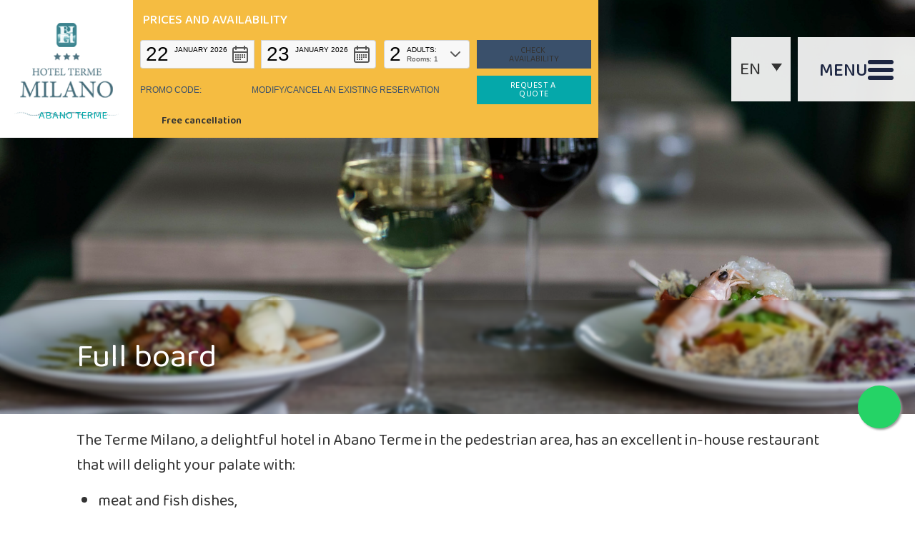

--- FILE ---
content_type: text/html; charset=UTF-8
request_url: https://www.hoteltermemilano.com/en/full-board/
body_size: 21615
content:
<!doctype html>
<html lang="en-US" >
<head>

	<meta charset="UTF-8" />
	<meta name="viewport" content="width=device-width, initial-scale=1" />
	<meta name='robots' content='index, follow, max-image-preview:large, max-snippet:-1, max-video-preview:-1' />

	<!-- This site is optimized with the Yoast SEO plugin v26.7 - https://yoast.com/wordpress/plugins/seo/ -->
	<title>Full board - Hotel Terme Milano</title>
	<link rel="canonical" href="https://www.hoteltermemilano.com/en/full-board/" />
	<meta property="og:locale" content="en_US" />
	<meta property="og:type" content="article" />
	<meta property="og:title" content="Full board - Hotel Terme Milano" />
	<meta property="og:url" content="https://www.hoteltermemilano.com/en/full-board/" />
	<meta property="og:site_name" content="Hotel Terme Milano" />
	<meta property="article:modified_time" content="2023-10-03T15:42:16+00:00" />
	<meta property="og:image" content="https://www.hoteltermemilano.com/wp-content/uploads/2023/09/pensione-completa-htm-1-2.jpg" />
	<meta property="og:image:width" content="2000" />
	<meta property="og:image:height" content="1333" />
	<meta property="og:image:type" content="image/jpeg" />
	<meta name="twitter:card" content="summary_large_image" />
	<meta name="twitter:label1" content="Est. reading time" />
	<meta name="twitter:data1" content="3 minutes" />
	<script type="application/ld+json" class="yoast-schema-graph">{"@context":"https://schema.org","@graph":[{"@type":"WebPage","@id":"https://www.hoteltermemilano.com/en/full-board/","url":"https://www.hoteltermemilano.com/en/full-board/","name":"Full board - Hotel Terme Milano","isPartOf":{"@id":"https://www.hoteltermemilano.com/en/#website"},"primaryImageOfPage":{"@id":"https://www.hoteltermemilano.com/en/full-board/#primaryimage"},"image":{"@id":"https://www.hoteltermemilano.com/en/full-board/#primaryimage"},"thumbnailUrl":"https://www.hoteltermemilano.com/wp-content/uploads/2023/09/pensione-completa-htm-1-2.jpg","datePublished":"2021-10-13T13:15:40+00:00","dateModified":"2023-10-03T15:42:16+00:00","breadcrumb":{"@id":"https://www.hoteltermemilano.com/en/full-board/#breadcrumb"},"inLanguage":"en-US","potentialAction":[{"@type":"ReadAction","target":["https://www.hoteltermemilano.com/en/full-board/"]}]},{"@type":"ImageObject","inLanguage":"en-US","@id":"https://www.hoteltermemilano.com/en/full-board/#primaryimage","url":"https://www.hoteltermemilano.com/wp-content/uploads/2023/09/pensione-completa-htm-1-2.jpg","contentUrl":"https://www.hoteltermemilano.com/wp-content/uploads/2023/09/pensione-completa-htm-1-2.jpg","width":2000,"height":1333},{"@type":"BreadcrumbList","@id":"https://www.hoteltermemilano.com/en/full-board/#breadcrumb","itemListElement":[{"@type":"ListItem","position":1,"name":"Home","item":"https://www.hoteltermemilano.com/en/"},{"@type":"ListItem","position":2,"name":"Full board"}]},{"@type":"WebSite","@id":"https://www.hoteltermemilano.com/en/#website","url":"https://www.hoteltermemilano.com/en/","name":"Hotel Terme Milano","description":"Abano Terme","publisher":{"@id":"https://www.hoteltermemilano.com/en/#organization"},"potentialAction":[{"@type":"SearchAction","target":{"@type":"EntryPoint","urlTemplate":"https://www.hoteltermemilano.com/en/?s={search_term_string}"},"query-input":{"@type":"PropertyValueSpecification","valueRequired":true,"valueName":"search_term_string"}}],"inLanguage":"en-US"},{"@type":"Organization","@id":"https://www.hoteltermemilano.com/en/#organization","name":"Hotel Terme Milano","url":"https://www.hoteltermemilano.com/en/","logo":{"@type":"ImageObject","inLanguage":"en-US","@id":"https://www.hoteltermemilano.com/en/#/schema/logo/image/","url":"https://www.hoteltermemilano.com/wp-content/uploads/2021/09/logo-1.png","contentUrl":"https://www.hoteltermemilano.com/wp-content/uploads/2021/09/logo-1.png","width":444,"height":396,"caption":"Hotel Terme Milano"},"image":{"@id":"https://www.hoteltermemilano.com/en/#/schema/logo/image/"}}]}</script>
	<!-- / Yoast SEO plugin. -->


<link rel='dns-prefetch' href='//unpkg.com' />
<link rel='dns-prefetch' href='//tickets.fatt.cloud' />
<link rel='dns-prefetch' href='//use.fontawesome.com' />
<link rel='dns-prefetch' href='//fonts.googleapis.com' />
<link rel="alternate" type="application/rss+xml" title="Hotel Terme Milano &raquo; Feed" href="https://www.hoteltermemilano.com/en/feed/" />
<link rel="alternate" title="oEmbed (JSON)" type="application/json+oembed" href="https://www.hoteltermemilano.com/en/wp-json/oembed/1.0/embed?url=https%3A%2F%2Fwww.hoteltermemilano.com%2Fen%2Ffull-board%2F" />
<link rel="alternate" title="oEmbed (XML)" type="text/xml+oembed" href="https://www.hoteltermemilano.com/en/wp-json/oembed/1.0/embed?url=https%3A%2F%2Fwww.hoteltermemilano.com%2Fen%2Ffull-board%2F&#038;format=xml" />
<style id='wp-img-auto-sizes-contain-inline-css'>
img:is([sizes=auto i],[sizes^="auto," i]){contain-intrinsic-size:3000px 1500px}
/*# sourceURL=wp-img-auto-sizes-contain-inline-css */
</style>
<style id='wp-emoji-styles-inline-css'>

	img.wp-smiley, img.emoji {
		display: inline !important;
		border: none !important;
		box-shadow: none !important;
		height: 1em !important;
		width: 1em !important;
		margin: 0 0.07em !important;
		vertical-align: -0.1em !important;
		background: none !important;
		padding: 0 !important;
	}
/*# sourceURL=wp-emoji-styles-inline-css */
</style>
<link rel='stylesheet' id='wp-block-library-css' href='https://www.hoteltermemilano.com/wp-includes/css/dist/block-library/style.min.css?ver=6.9' media='all' />
<style id='wp-block-image-inline-css'>
.wp-block-image>a,.wp-block-image>figure>a{display:inline-block}.wp-block-image img{box-sizing:border-box;height:auto;max-width:100%;vertical-align:bottom}@media not (prefers-reduced-motion){.wp-block-image img.hide{visibility:hidden}.wp-block-image img.show{animation:show-content-image .4s}}.wp-block-image[style*=border-radius] img,.wp-block-image[style*=border-radius]>a{border-radius:inherit}.wp-block-image.has-custom-border img{box-sizing:border-box}.wp-block-image.aligncenter{text-align:center}.wp-block-image.alignfull>a,.wp-block-image.alignwide>a{width:100%}.wp-block-image.alignfull img,.wp-block-image.alignwide img{height:auto;width:100%}.wp-block-image .aligncenter,.wp-block-image .alignleft,.wp-block-image .alignright,.wp-block-image.aligncenter,.wp-block-image.alignleft,.wp-block-image.alignright{display:table}.wp-block-image .aligncenter>figcaption,.wp-block-image .alignleft>figcaption,.wp-block-image .alignright>figcaption,.wp-block-image.aligncenter>figcaption,.wp-block-image.alignleft>figcaption,.wp-block-image.alignright>figcaption{caption-side:bottom;display:table-caption}.wp-block-image .alignleft{float:left;margin:.5em 1em .5em 0}.wp-block-image .alignright{float:right;margin:.5em 0 .5em 1em}.wp-block-image .aligncenter{margin-left:auto;margin-right:auto}.wp-block-image :where(figcaption){margin-bottom:1em;margin-top:.5em}.wp-block-image.is-style-circle-mask img{border-radius:9999px}@supports ((-webkit-mask-image:none) or (mask-image:none)) or (-webkit-mask-image:none){.wp-block-image.is-style-circle-mask img{border-radius:0;-webkit-mask-image:url('data:image/svg+xml;utf8,<svg viewBox="0 0 100 100" xmlns="http://www.w3.org/2000/svg"><circle cx="50" cy="50" r="50"/></svg>');mask-image:url('data:image/svg+xml;utf8,<svg viewBox="0 0 100 100" xmlns="http://www.w3.org/2000/svg"><circle cx="50" cy="50" r="50"/></svg>');mask-mode:alpha;-webkit-mask-position:center;mask-position:center;-webkit-mask-repeat:no-repeat;mask-repeat:no-repeat;-webkit-mask-size:contain;mask-size:contain}}:root :where(.wp-block-image.is-style-rounded img,.wp-block-image .is-style-rounded img){border-radius:9999px}.wp-block-image figure{margin:0}.wp-lightbox-container{display:flex;flex-direction:column;position:relative}.wp-lightbox-container img{cursor:zoom-in}.wp-lightbox-container img:hover+button{opacity:1}.wp-lightbox-container button{align-items:center;backdrop-filter:blur(16px) saturate(180%);background-color:#5a5a5a40;border:none;border-radius:4px;cursor:zoom-in;display:flex;height:20px;justify-content:center;opacity:0;padding:0;position:absolute;right:16px;text-align:center;top:16px;width:20px;z-index:100}@media not (prefers-reduced-motion){.wp-lightbox-container button{transition:opacity .2s ease}}.wp-lightbox-container button:focus-visible{outline:3px auto #5a5a5a40;outline:3px auto -webkit-focus-ring-color;outline-offset:3px}.wp-lightbox-container button:hover{cursor:pointer;opacity:1}.wp-lightbox-container button:focus{opacity:1}.wp-lightbox-container button:focus,.wp-lightbox-container button:hover,.wp-lightbox-container button:not(:hover):not(:active):not(.has-background){background-color:#5a5a5a40;border:none}.wp-lightbox-overlay{box-sizing:border-box;cursor:zoom-out;height:100vh;left:0;overflow:hidden;position:fixed;top:0;visibility:hidden;width:100%;z-index:100000}.wp-lightbox-overlay .close-button{align-items:center;cursor:pointer;display:flex;justify-content:center;min-height:40px;min-width:40px;padding:0;position:absolute;right:calc(env(safe-area-inset-right) + 16px);top:calc(env(safe-area-inset-top) + 16px);z-index:5000000}.wp-lightbox-overlay .close-button:focus,.wp-lightbox-overlay .close-button:hover,.wp-lightbox-overlay .close-button:not(:hover):not(:active):not(.has-background){background:none;border:none}.wp-lightbox-overlay .lightbox-image-container{height:var(--wp--lightbox-container-height);left:50%;overflow:hidden;position:absolute;top:50%;transform:translate(-50%,-50%);transform-origin:top left;width:var(--wp--lightbox-container-width);z-index:9999999999}.wp-lightbox-overlay .wp-block-image{align-items:center;box-sizing:border-box;display:flex;height:100%;justify-content:center;margin:0;position:relative;transform-origin:0 0;width:100%;z-index:3000000}.wp-lightbox-overlay .wp-block-image img{height:var(--wp--lightbox-image-height);min-height:var(--wp--lightbox-image-height);min-width:var(--wp--lightbox-image-width);width:var(--wp--lightbox-image-width)}.wp-lightbox-overlay .wp-block-image figcaption{display:none}.wp-lightbox-overlay button{background:none;border:none}.wp-lightbox-overlay .scrim{background-color:#fff;height:100%;opacity:.9;position:absolute;width:100%;z-index:2000000}.wp-lightbox-overlay.active{visibility:visible}@media not (prefers-reduced-motion){.wp-lightbox-overlay.active{animation:turn-on-visibility .25s both}.wp-lightbox-overlay.active img{animation:turn-on-visibility .35s both}.wp-lightbox-overlay.show-closing-animation:not(.active){animation:turn-off-visibility .35s both}.wp-lightbox-overlay.show-closing-animation:not(.active) img{animation:turn-off-visibility .25s both}.wp-lightbox-overlay.zoom.active{animation:none;opacity:1;visibility:visible}.wp-lightbox-overlay.zoom.active .lightbox-image-container{animation:lightbox-zoom-in .4s}.wp-lightbox-overlay.zoom.active .lightbox-image-container img{animation:none}.wp-lightbox-overlay.zoom.active .scrim{animation:turn-on-visibility .4s forwards}.wp-lightbox-overlay.zoom.show-closing-animation:not(.active){animation:none}.wp-lightbox-overlay.zoom.show-closing-animation:not(.active) .lightbox-image-container{animation:lightbox-zoom-out .4s}.wp-lightbox-overlay.zoom.show-closing-animation:not(.active) .lightbox-image-container img{animation:none}.wp-lightbox-overlay.zoom.show-closing-animation:not(.active) .scrim{animation:turn-off-visibility .4s forwards}}@keyframes show-content-image{0%{visibility:hidden}99%{visibility:hidden}to{visibility:visible}}@keyframes turn-on-visibility{0%{opacity:0}to{opacity:1}}@keyframes turn-off-visibility{0%{opacity:1;visibility:visible}99%{opacity:0;visibility:visible}to{opacity:0;visibility:hidden}}@keyframes lightbox-zoom-in{0%{transform:translate(calc((-100vw + var(--wp--lightbox-scrollbar-width))/2 + var(--wp--lightbox-initial-left-position)),calc(-50vh + var(--wp--lightbox-initial-top-position))) scale(var(--wp--lightbox-scale))}to{transform:translate(-50%,-50%) scale(1)}}@keyframes lightbox-zoom-out{0%{transform:translate(-50%,-50%) scale(1);visibility:visible}99%{visibility:visible}to{transform:translate(calc((-100vw + var(--wp--lightbox-scrollbar-width))/2 + var(--wp--lightbox-initial-left-position)),calc(-50vh + var(--wp--lightbox-initial-top-position))) scale(var(--wp--lightbox-scale));visibility:hidden}}
/*# sourceURL=https://www.hoteltermemilano.com/wp-includes/blocks/image/style.min.css */
</style>
<style id='wp-block-image-theme-inline-css'>
:root :where(.wp-block-image figcaption){color:#555;font-size:13px;text-align:center}.is-dark-theme :root :where(.wp-block-image figcaption){color:#ffffffa6}.wp-block-image{margin:0 0 1em}
/*# sourceURL=https://www.hoteltermemilano.com/wp-includes/blocks/image/theme.min.css */
</style>
<style id='wp-block-list-inline-css'>
ol,ul{box-sizing:border-box}:root :where(.wp-block-list.has-background){padding:1.25em 2.375em}
/*# sourceURL=https://www.hoteltermemilano.com/wp-includes/blocks/list/style.min.css */
</style>
<style id='wp-block-columns-inline-css'>
.wp-block-columns{box-sizing:border-box;display:flex;flex-wrap:wrap!important}@media (min-width:782px){.wp-block-columns{flex-wrap:nowrap!important}}.wp-block-columns{align-items:normal!important}.wp-block-columns.are-vertically-aligned-top{align-items:flex-start}.wp-block-columns.are-vertically-aligned-center{align-items:center}.wp-block-columns.are-vertically-aligned-bottom{align-items:flex-end}@media (max-width:781px){.wp-block-columns:not(.is-not-stacked-on-mobile)>.wp-block-column{flex-basis:100%!important}}@media (min-width:782px){.wp-block-columns:not(.is-not-stacked-on-mobile)>.wp-block-column{flex-basis:0;flex-grow:1}.wp-block-columns:not(.is-not-stacked-on-mobile)>.wp-block-column[style*=flex-basis]{flex-grow:0}}.wp-block-columns.is-not-stacked-on-mobile{flex-wrap:nowrap!important}.wp-block-columns.is-not-stacked-on-mobile>.wp-block-column{flex-basis:0;flex-grow:1}.wp-block-columns.is-not-stacked-on-mobile>.wp-block-column[style*=flex-basis]{flex-grow:0}:where(.wp-block-columns){margin-bottom:1.75em}:where(.wp-block-columns.has-background){padding:1.25em 2.375em}.wp-block-column{flex-grow:1;min-width:0;overflow-wrap:break-word;word-break:break-word}.wp-block-column.is-vertically-aligned-top{align-self:flex-start}.wp-block-column.is-vertically-aligned-center{align-self:center}.wp-block-column.is-vertically-aligned-bottom{align-self:flex-end}.wp-block-column.is-vertically-aligned-stretch{align-self:stretch}.wp-block-column.is-vertically-aligned-bottom,.wp-block-column.is-vertically-aligned-center,.wp-block-column.is-vertically-aligned-top{width:100%}
/*# sourceURL=https://www.hoteltermemilano.com/wp-includes/blocks/columns/style.min.css */
</style>
<style id='wp-block-paragraph-inline-css'>
.is-small-text{font-size:.875em}.is-regular-text{font-size:1em}.is-large-text{font-size:2.25em}.is-larger-text{font-size:3em}.has-drop-cap:not(:focus):first-letter{float:left;font-size:8.4em;font-style:normal;font-weight:100;line-height:.68;margin:.05em .1em 0 0;text-transform:uppercase}body.rtl .has-drop-cap:not(:focus):first-letter{float:none;margin-left:.1em}p.has-drop-cap.has-background{overflow:hidden}:root :where(p.has-background){padding:1.25em 2.375em}:where(p.has-text-color:not(.has-link-color)) a{color:inherit}p.has-text-align-left[style*="writing-mode:vertical-lr"],p.has-text-align-right[style*="writing-mode:vertical-rl"]{rotate:180deg}
/*# sourceURL=https://www.hoteltermemilano.com/wp-includes/blocks/paragraph/style.min.css */
</style>
<style id='global-styles-inline-css'>
:root{--wp--preset--aspect-ratio--square: 1;--wp--preset--aspect-ratio--4-3: 4/3;--wp--preset--aspect-ratio--3-4: 3/4;--wp--preset--aspect-ratio--3-2: 3/2;--wp--preset--aspect-ratio--2-3: 2/3;--wp--preset--aspect-ratio--16-9: 16/9;--wp--preset--aspect-ratio--9-16: 9/16;--wp--preset--color--black: #000000;--wp--preset--color--cyan-bluish-gray: #abb8c3;--wp--preset--color--white: #FFFFFF;--wp--preset--color--pale-pink: #f78da7;--wp--preset--color--vivid-red: #cf2e2e;--wp--preset--color--luminous-vivid-orange: #ff6900;--wp--preset--color--luminous-vivid-amber: #fcb900;--wp--preset--color--light-green-cyan: #7bdcb5;--wp--preset--color--vivid-green-cyan: #00d084;--wp--preset--color--pale-cyan-blue: #8ed1fc;--wp--preset--color--vivid-cyan-blue: #0693e3;--wp--preset--color--vivid-purple: #9b51e0;--wp--preset--color--dark-gray: #28303D;--wp--preset--color--gray: #39414D;--wp--preset--color--green: #D1E4DD;--wp--preset--color--blue: #D1DFE4;--wp--preset--color--purple: #D1D1E4;--wp--preset--color--red: #E4D1D1;--wp--preset--color--orange: #E4DAD1;--wp--preset--color--yellow: #EEEADD;--wp--preset--gradient--vivid-cyan-blue-to-vivid-purple: linear-gradient(135deg,rgb(6,147,227) 0%,rgb(155,81,224) 100%);--wp--preset--gradient--light-green-cyan-to-vivid-green-cyan: linear-gradient(135deg,rgb(122,220,180) 0%,rgb(0,208,130) 100%);--wp--preset--gradient--luminous-vivid-amber-to-luminous-vivid-orange: linear-gradient(135deg,rgb(252,185,0) 0%,rgb(255,105,0) 100%);--wp--preset--gradient--luminous-vivid-orange-to-vivid-red: linear-gradient(135deg,rgb(255,105,0) 0%,rgb(207,46,46) 100%);--wp--preset--gradient--very-light-gray-to-cyan-bluish-gray: linear-gradient(135deg,rgb(238,238,238) 0%,rgb(169,184,195) 100%);--wp--preset--gradient--cool-to-warm-spectrum: linear-gradient(135deg,rgb(74,234,220) 0%,rgb(151,120,209) 20%,rgb(207,42,186) 40%,rgb(238,44,130) 60%,rgb(251,105,98) 80%,rgb(254,248,76) 100%);--wp--preset--gradient--blush-light-purple: linear-gradient(135deg,rgb(255,206,236) 0%,rgb(152,150,240) 100%);--wp--preset--gradient--blush-bordeaux: linear-gradient(135deg,rgb(254,205,165) 0%,rgb(254,45,45) 50%,rgb(107,0,62) 100%);--wp--preset--gradient--luminous-dusk: linear-gradient(135deg,rgb(255,203,112) 0%,rgb(199,81,192) 50%,rgb(65,88,208) 100%);--wp--preset--gradient--pale-ocean: linear-gradient(135deg,rgb(255,245,203) 0%,rgb(182,227,212) 50%,rgb(51,167,181) 100%);--wp--preset--gradient--electric-grass: linear-gradient(135deg,rgb(202,248,128) 0%,rgb(113,206,126) 100%);--wp--preset--gradient--midnight: linear-gradient(135deg,rgb(2,3,129) 0%,rgb(40,116,252) 100%);--wp--preset--gradient--purple-to-yellow: linear-gradient(160deg, #D1D1E4 0%, #EEEADD 100%);--wp--preset--gradient--yellow-to-purple: linear-gradient(160deg, #EEEADD 0%, #D1D1E4 100%);--wp--preset--gradient--green-to-yellow: linear-gradient(160deg, #D1E4DD 0%, #EEEADD 100%);--wp--preset--gradient--yellow-to-green: linear-gradient(160deg, #EEEADD 0%, #D1E4DD 100%);--wp--preset--gradient--red-to-yellow: linear-gradient(160deg, #E4D1D1 0%, #EEEADD 100%);--wp--preset--gradient--yellow-to-red: linear-gradient(160deg, #EEEADD 0%, #E4D1D1 100%);--wp--preset--gradient--purple-to-red: linear-gradient(160deg, #D1D1E4 0%, #E4D1D1 100%);--wp--preset--gradient--red-to-purple: linear-gradient(160deg, #E4D1D1 0%, #D1D1E4 100%);--wp--preset--font-size--small: 18px;--wp--preset--font-size--medium: 20px;--wp--preset--font-size--large: 24px;--wp--preset--font-size--x-large: 42px;--wp--preset--font-size--extra-small: 16px;--wp--preset--font-size--normal: 20px;--wp--preset--font-size--extra-large: 40px;--wp--preset--font-size--huge: 96px;--wp--preset--font-size--gigantic: 144px;--wp--preset--spacing--20: 0.44rem;--wp--preset--spacing--30: 0.67rem;--wp--preset--spacing--40: 1rem;--wp--preset--spacing--50: 1.5rem;--wp--preset--spacing--60: 2.25rem;--wp--preset--spacing--70: 3.38rem;--wp--preset--spacing--80: 5.06rem;--wp--preset--shadow--natural: 6px 6px 9px rgba(0, 0, 0, 0.2);--wp--preset--shadow--deep: 12px 12px 50px rgba(0, 0, 0, 0.4);--wp--preset--shadow--sharp: 6px 6px 0px rgba(0, 0, 0, 0.2);--wp--preset--shadow--outlined: 6px 6px 0px -3px rgb(255, 255, 255), 6px 6px rgb(0, 0, 0);--wp--preset--shadow--crisp: 6px 6px 0px rgb(0, 0, 0);}:where(.is-layout-flex){gap: 0.5em;}:where(.is-layout-grid){gap: 0.5em;}body .is-layout-flex{display: flex;}.is-layout-flex{flex-wrap: wrap;align-items: center;}.is-layout-flex > :is(*, div){margin: 0;}body .is-layout-grid{display: grid;}.is-layout-grid > :is(*, div){margin: 0;}:where(.wp-block-columns.is-layout-flex){gap: 2em;}:where(.wp-block-columns.is-layout-grid){gap: 2em;}:where(.wp-block-post-template.is-layout-flex){gap: 1.25em;}:where(.wp-block-post-template.is-layout-grid){gap: 1.25em;}.has-black-color{color: var(--wp--preset--color--black) !important;}.has-cyan-bluish-gray-color{color: var(--wp--preset--color--cyan-bluish-gray) !important;}.has-white-color{color: var(--wp--preset--color--white) !important;}.has-pale-pink-color{color: var(--wp--preset--color--pale-pink) !important;}.has-vivid-red-color{color: var(--wp--preset--color--vivid-red) !important;}.has-luminous-vivid-orange-color{color: var(--wp--preset--color--luminous-vivid-orange) !important;}.has-luminous-vivid-amber-color{color: var(--wp--preset--color--luminous-vivid-amber) !important;}.has-light-green-cyan-color{color: var(--wp--preset--color--light-green-cyan) !important;}.has-vivid-green-cyan-color{color: var(--wp--preset--color--vivid-green-cyan) !important;}.has-pale-cyan-blue-color{color: var(--wp--preset--color--pale-cyan-blue) !important;}.has-vivid-cyan-blue-color{color: var(--wp--preset--color--vivid-cyan-blue) !important;}.has-vivid-purple-color{color: var(--wp--preset--color--vivid-purple) !important;}.has-black-background-color{background-color: var(--wp--preset--color--black) !important;}.has-cyan-bluish-gray-background-color{background-color: var(--wp--preset--color--cyan-bluish-gray) !important;}.has-white-background-color{background-color: var(--wp--preset--color--white) !important;}.has-pale-pink-background-color{background-color: var(--wp--preset--color--pale-pink) !important;}.has-vivid-red-background-color{background-color: var(--wp--preset--color--vivid-red) !important;}.has-luminous-vivid-orange-background-color{background-color: var(--wp--preset--color--luminous-vivid-orange) !important;}.has-luminous-vivid-amber-background-color{background-color: var(--wp--preset--color--luminous-vivid-amber) !important;}.has-light-green-cyan-background-color{background-color: var(--wp--preset--color--light-green-cyan) !important;}.has-vivid-green-cyan-background-color{background-color: var(--wp--preset--color--vivid-green-cyan) !important;}.has-pale-cyan-blue-background-color{background-color: var(--wp--preset--color--pale-cyan-blue) !important;}.has-vivid-cyan-blue-background-color{background-color: var(--wp--preset--color--vivid-cyan-blue) !important;}.has-vivid-purple-background-color{background-color: var(--wp--preset--color--vivid-purple) !important;}.has-black-border-color{border-color: var(--wp--preset--color--black) !important;}.has-cyan-bluish-gray-border-color{border-color: var(--wp--preset--color--cyan-bluish-gray) !important;}.has-white-border-color{border-color: var(--wp--preset--color--white) !important;}.has-pale-pink-border-color{border-color: var(--wp--preset--color--pale-pink) !important;}.has-vivid-red-border-color{border-color: var(--wp--preset--color--vivid-red) !important;}.has-luminous-vivid-orange-border-color{border-color: var(--wp--preset--color--luminous-vivid-orange) !important;}.has-luminous-vivid-amber-border-color{border-color: var(--wp--preset--color--luminous-vivid-amber) !important;}.has-light-green-cyan-border-color{border-color: var(--wp--preset--color--light-green-cyan) !important;}.has-vivid-green-cyan-border-color{border-color: var(--wp--preset--color--vivid-green-cyan) !important;}.has-pale-cyan-blue-border-color{border-color: var(--wp--preset--color--pale-cyan-blue) !important;}.has-vivid-cyan-blue-border-color{border-color: var(--wp--preset--color--vivid-cyan-blue) !important;}.has-vivid-purple-border-color{border-color: var(--wp--preset--color--vivid-purple) !important;}.has-vivid-cyan-blue-to-vivid-purple-gradient-background{background: var(--wp--preset--gradient--vivid-cyan-blue-to-vivid-purple) !important;}.has-light-green-cyan-to-vivid-green-cyan-gradient-background{background: var(--wp--preset--gradient--light-green-cyan-to-vivid-green-cyan) !important;}.has-luminous-vivid-amber-to-luminous-vivid-orange-gradient-background{background: var(--wp--preset--gradient--luminous-vivid-amber-to-luminous-vivid-orange) !important;}.has-luminous-vivid-orange-to-vivid-red-gradient-background{background: var(--wp--preset--gradient--luminous-vivid-orange-to-vivid-red) !important;}.has-very-light-gray-to-cyan-bluish-gray-gradient-background{background: var(--wp--preset--gradient--very-light-gray-to-cyan-bluish-gray) !important;}.has-cool-to-warm-spectrum-gradient-background{background: var(--wp--preset--gradient--cool-to-warm-spectrum) !important;}.has-blush-light-purple-gradient-background{background: var(--wp--preset--gradient--blush-light-purple) !important;}.has-blush-bordeaux-gradient-background{background: var(--wp--preset--gradient--blush-bordeaux) !important;}.has-luminous-dusk-gradient-background{background: var(--wp--preset--gradient--luminous-dusk) !important;}.has-pale-ocean-gradient-background{background: var(--wp--preset--gradient--pale-ocean) !important;}.has-electric-grass-gradient-background{background: var(--wp--preset--gradient--electric-grass) !important;}.has-midnight-gradient-background{background: var(--wp--preset--gradient--midnight) !important;}.has-small-font-size{font-size: var(--wp--preset--font-size--small) !important;}.has-medium-font-size{font-size: var(--wp--preset--font-size--medium) !important;}.has-large-font-size{font-size: var(--wp--preset--font-size--large) !important;}.has-x-large-font-size{font-size: var(--wp--preset--font-size--x-large) !important;}
:where(.wp-block-columns.is-layout-flex){gap: 2em;}:where(.wp-block-columns.is-layout-grid){gap: 2em;}
/*# sourceURL=global-styles-inline-css */
</style>
<style id='core-block-supports-inline-css'>
.wp-container-core-columns-is-layout-9d6595d7{flex-wrap:nowrap;}
/*# sourceURL=core-block-supports-inline-css */
</style>

<style id='classic-theme-styles-inline-css'>
/*! This file is auto-generated */
.wp-block-button__link{color:#fff;background-color:#32373c;border-radius:9999px;box-shadow:none;text-decoration:none;padding:calc(.667em + 2px) calc(1.333em + 2px);font-size:1.125em}.wp-block-file__button{background:#32373c;color:#fff;text-decoration:none}
/*# sourceURL=/wp-includes/css/classic-themes.min.css */
</style>
<link rel='stylesheet' id='twenty-twenty-one-custom-color-overrides-css' href='https://www.hoteltermemilano.com/wp-content/themes/twentytwentyone/assets/css/custom-color-overrides.css?ver=4.1' media='all' />
<style id='twenty-twenty-one-custom-color-overrides-inline-css'>
:root .editor-styles-wrapper{--global--color-background: #ffffff;--global--color-primary: #000;--global--color-secondary: #000;--button--color-background: #000;--button--color-text-hover: #000;}
/*# sourceURL=twenty-twenty-one-custom-color-overrides-inline-css */
</style>
<style id='font-awesome-svg-styles-default-inline-css'>
.svg-inline--fa {
  display: inline-block;
  height: 1em;
  overflow: visible;
  vertical-align: -.125em;
}
/*# sourceURL=font-awesome-svg-styles-default-inline-css */
</style>
<link rel='stylesheet' id='font-awesome-svg-styles-css' href='https://www.hoteltermemilano.com/wp-content/uploads/font-awesome/v7.1.0/css/svg-with-js.css' media='all' />
<style id='font-awesome-svg-styles-inline-css'>
   .wp-block-font-awesome-icon svg::before,
   .wp-rich-text-font-awesome-icon svg::before {content: unset;}
/*# sourceURL=font-awesome-svg-styles-inline-css */
</style>
<link rel='stylesheet' id='grids-main-css' href='https://www.hoteltermemilano.com/wp-content/plugins/grids/assets/css/grids.css?ver=1.3.11' media='all' />
<link rel='stylesheet' id='contact-form-7-css' href='https://www.hoteltermemilano.com/wp-content/plugins/contact-form-7/includes/css/styles.css?ver=6.1.4' media='all' />
<style id='if-so-public-dummy-inline-css'>
        .lds-dual-ring {
          display: inline-block;
          width: 16px;
          height: 16px;
        }
        .lds-dual-ring:after {
          content: " ";
          display: block;
          width: 16px;
          height: 16px;
          margin: 0px;
          border-radius: 50%;
          border: 3px solid #000;
          border-color: #000 transparent #000 transparent;
          animation: lds-dual-ring 1.2s linear infinite;
        }
        @keyframes lds-dual-ring {
          0% {
            transform: rotate(0deg);
          }
          100% {
            transform: rotate(360deg);
          }
        }
        /*loader 2*/
        .ifso-logo-loader {
            font-size: 20px;
            width: 64px;
            font-family: sans-serif;
            position: relative;
            height: auto;
            font-weight: 800;
        }
        .ifso-logo-loader:before {
            content: '';
            position: absolute;
            left: 30%;
            top: 36%;
            width: 14px;
            height: 22px;
            clip-path: polygon(100% 50%, 0 0, 0 100%);
            background: #fd5b56;
            animation: spinAndMoveArrow 2s infinite;
            height: 9px;
            width: 7px;
        }
        .ifso-logo-loader:after {
            content: "If So";
            word-spacing: 12px;
        }
        @keyframes spinAndMoveArrow {
                40% {
                    transform: rotate(360deg);
                }
    
                60% {
                    transform: translateX(-5px);
                }
    
                80% {
                    transform: translateX(5px);
                }
    
                100% {
                    transform: translateX(0);
                }
        }
        /*Loader 3 - default content*/
        .ifso-default-content-loader{
            display:inline-block;
        }
        
/*# sourceURL=if-so-public-dummy-inline-css */
</style>
<link rel='stylesheet' id='wpml-legacy-dropdown-0-css' href='https://www.hoteltermemilano.com/wp-content/plugins/sitepress-multilingual-cms/templates/language-switchers/legacy-dropdown/style.min.css?ver=1' media='all' />
<link rel='stylesheet' id='wpml-legacy-dropdown-click-0-css' href='https://www.hoteltermemilano.com/wp-content/plugins/sitepress-multilingual-cms/templates/language-switchers/legacy-dropdown-click/style.min.css?ver=1' media='all' />
<link rel='stylesheet' id='wpml-menu-item-0-css' href='https://www.hoteltermemilano.com/wp-content/plugins/sitepress-multilingual-cms/templates/language-switchers/menu-item/style.min.css?ver=1' media='all' />
<link rel='stylesheet' id='cmplz-general-css' href='https://www.hoteltermemilano.com/wp-content/plugins/complianz-gdpr-premium/assets/css/cookieblocker.min.css?ver=1764758581' media='all' />
<link rel='stylesheet' id='twenty-twenty-one-style-css' href='https://www.hoteltermemilano.com/wp-content/themes/twentytwentyone/style.css?ver=4.1' media='all' />
<style id='twenty-twenty-one-style-inline-css'>
:root{--global--color-background: #ffffff;--global--color-primary: #000;--global--color-secondary: #000;--button--color-background: #000;--button--color-text-hover: #000;}
/*# sourceURL=twenty-twenty-one-style-inline-css */
</style>
<link rel='stylesheet' id='twenty-twenty-one-print-style-css' href='https://www.hoteltermemilano.com/wp-content/themes/twentytwentyone/assets/css/print.css?ver=4.1' media='print' />
<link rel='stylesheet' id='font-awesome-official-css' href='https://use.fontawesome.com/releases/v7.1.0/css/all.css' media='all' integrity="sha384-YgSbYtJcfPnMV/aJ0UdQk84ctht/ckX0MrfQwxOhw43RMBw2WSaDSMVh4gQwLdE4" crossorigin="anonymous" />
<link rel='stylesheet' id='tablepress-default-css' href='https://www.hoteltermemilano.com/wp-content/plugins/tablepress/css/build/default.css?ver=3.2.6' media='all' />
<link rel='stylesheet' id='grids-frontend-css' href='https://www.hoteltermemilano.com/wp-content/plugins/grids/assets/css/frontend.css?ver=1.3.11' media='all' />
<link rel='stylesheet' id='material-icons-css' href='https://fonts.googleapis.com/icon?family=Material+Icons&#038;ver=1.0' media='all' />
<link rel='stylesheet' id='swiper-css-css' href='https://unpkg.com/swiper@6.7.5/swiper-bundle.min.css' media='all' />
<link rel='stylesheet' id='fotorama-css-css' href='https://www.hoteltermemilano.com/wp-content/themes/jampaa/assets/css/fotorama.css?ver=4.6.4' media='all' />
<link rel='stylesheet' id='child-style-css' href='https://www.hoteltermemilano.com/wp-content/themes/jampaa/style.css?ver=4.1' media='all' />
<link rel='stylesheet' id='child-style-desktop-css' href='https://www.hoteltermemilano.com/wp-content/themes/jampaa/style.desktop.css?ver=4.1' media='(min-width: 1045px)' />
<link rel='stylesheet' id='child-style-tablet-css' href='https://www.hoteltermemilano.com/wp-content/themes/jampaa/style.tablet.css?ver=4.1' media='(min-width: 576px) and (max-width: 1044px)' />
<link rel='stylesheet' id='child-style-mobile-css' href='https://www.hoteltermemilano.com/wp-content/themes/jampaa/style.mobile.css?ver=4.1' media='(max-width: 575px)' />
<link rel='stylesheet' id='biglietteria-online-css' href='https://tickets.fatt.cloud/tickets2/css/tickets.css?ver=4.1' media='all' />
<link rel='stylesheet' id='font-awesome-official-v4shim-css' href='https://use.fontawesome.com/releases/v7.1.0/css/v4-shims.css' media='all' integrity="sha384-x7gY7KtJtebXMA+u0+29uPlUOz4p7j98RqgzQi1GfRXoi2lLDwinWvWfqWmlDB/i" crossorigin="anonymous" />
<script id="wpml-cookie-js-extra">
var wpml_cookies = {"wp-wpml_current_language":{"value":"en","expires":1,"path":"/"}};
var wpml_cookies = {"wp-wpml_current_language":{"value":"en","expires":1,"path":"/"}};
//# sourceURL=wpml-cookie-js-extra
</script>
<script src="https://www.hoteltermemilano.com/wp-content/plugins/sitepress-multilingual-cms/res/js/cookies/language-cookie.js?ver=486900" id="wpml-cookie-js" defer data-wp-strategy="defer"></script>
<script src="https://www.hoteltermemilano.com/wp-includes/js/jquery/jquery.min.js?ver=3.7.1" id="jquery-core-js"></script>
<script src="https://www.hoteltermemilano.com/wp-includes/js/jquery/jquery-migrate.min.js?ver=3.4.1" id="jquery-migrate-js"></script>
<script src="https://www.hoteltermemilano.com/wp-includes/js/dist/vendor/react.min.js?ver=18.3.1.1" id="react-js"></script>
<script src="https://www.hoteltermemilano.com/wp-includes/js/dist/vendor/react-dom.min.js?ver=18.3.1.1" id="react-dom-js"></script>
<script src="https://www.hoteltermemilano.com/wp-includes/js/dist/escape-html.min.js?ver=6561a406d2d232a6fbd2" id="wp-escape-html-js"></script>
<script src="https://www.hoteltermemilano.com/wp-includes/js/dist/element.min.js?ver=6a582b0c827fa25df3dd" id="wp-element-js"></script>
<script id="if-so-js-before">
var nonce = "b1c6d2c85d";//compat
    var ifso_nonce = "b1c6d2c85d";
    var ajaxurl = "https://www.hoteltermemilano.com/wp-admin/admin-ajax.php";
    var ifso_page_url = window.location.href;
    var isAnalyticsOn = true;
    var isPageVisitedOn = 0;
    var isVisitCountEnabled = 1;
    var referrer_for_pageload = document.referrer;
    var ifso_attrs_for_ajax = ["ga4","the_content"];
//# sourceURL=if-so-js-before
</script>
<script src="https://www.hoteltermemilano.com/wp-content/plugins/if-so/public/js/if-so-public.js?ver=1.9.6" id="if-so-js"></script>
<script src="https://www.hoteltermemilano.com/wp-content/plugins/sitepress-multilingual-cms/templates/language-switchers/legacy-dropdown/script.min.js?ver=1" id="wpml-legacy-dropdown-0-js"></script>
<script src="https://www.hoteltermemilano.com/wp-content/plugins/sitepress-multilingual-cms/templates/language-switchers/legacy-dropdown-click/script.min.js?ver=1" id="wpml-legacy-dropdown-click-0-js"></script>
<script src="https://www.hoteltermemilano.com/wp-content/themes/jampaa/assets/js/fotorama.js?ver=4.6.4" id="fotorama-js-js"></script>
<script src="https://www.hoteltermemilano.com/wp-content/themes/jampaa/assets/js/scripts.js?ver=4.1" id="scripts-child-js-js"></script>
<script src="https://tickets.fatt.cloud/tickets2/js/tickets.js?ver=4.1" id="biglietteria-online-js"></script>
<link rel="https://api.w.org/" href="https://www.hoteltermemilano.com/en/wp-json/" /><link rel="alternate" title="JSON" type="application/json" href="https://www.hoteltermemilano.com/en/wp-json/wp/v2/pages/2756" /><link rel="EditURI" type="application/rsd+xml" title="RSD" href="https://www.hoteltermemilano.com/xmlrpc.php?rsd" />
<meta name="generator" content="WordPress 6.9" />
<link rel='shortlink' href='https://www.hoteltermemilano.com/en/?p=2756' />
<meta name="generator" content="WPML ver:4.8.6 stt:1,3,27;" />
			<style>.cmplz-hidden {
					display: none !important;
				}</style>
<!-- Meta Pixel Code -->
<script data-service="facebook" data-category="marketing" type="text/plain">
!function(f,b,e,v,n,t,s){if(f.fbq)return;n=f.fbq=function(){n.callMethod?
n.callMethod.apply(n,arguments):n.queue.push(arguments)};if(!f._fbq)f._fbq=n;
n.push=n;n.loaded=!0;n.version='2.0';n.queue=[];t=b.createElement(e);t.async=!0;
t.src=v;s=b.getElementsByTagName(e)[0];s.parentNode.insertBefore(t,s)}(window,
document,'script','https://connect.facebook.net/en_US/fbevents.js');
</script>
<!-- End Meta Pixel Code -->
<script data-service="facebook" data-category="marketing" type="text/plain">var url = window.location.origin + '?ob=open-bridge';
            fbq('set', 'openbridge', '348907110712477', url);
fbq('init', '348907110712477', {}, {
    "agent": "wordpress-6.9-4.1.5"
})</script><script data-service="facebook" data-category="marketing" type="text/plain">
    fbq('track', 'PageView', []);
  </script><style id="custom-background-css">
body.custom-background { background-color: #ffffff; }
</style>
	<style type="text/css">.blue-message {
    background-color: #3399ff;
    color: #ffffff;
    text-shadow: none;
    font-size: 16px;
    line-height: 24px;
    padding: 10px;
    padding-top: 10px;
    padding-right: 10px;
    padding-bottom: 10px;
    padding-left: 10px;
}.green-message {
    background-color: #8cc14c;
    color: #ffffff;
    text-shadow: none;
    font-size: 16px;
    line-height: 24px;
    padding: 10px;
    padding-top: 10px;
    padding-right: 10px;
    padding-bottom: 10px;
    padding-left: 10px;
}.orange-message {
    background-color: #faa732;
    color: #ffffff;
    text-shadow: none;
    font-size: 16px;
    line-height: 24px;
    padding: 10px;
    padding-top: 10px;
    padding-right: 10px;
    padding-bottom: 10px;
    padding-left: 10px;
}.red-message {
    background-color: #da4d31;
    color: #ffffff;
    text-shadow: none;
    font-size: 16px;
    line-height: 24px;
    padding: 10px;
    padding-top: 10px;
    padding-right: 10px;
    padding-bottom: 10px;
    padding-left: 10px;
}.grey-message {
    background-color: #53555c;
    color: #ffffff;
    text-shadow: none;
    font-size: 16px;
    line-height: 24px;
    padding: 10px;
    padding-top: 10px;
    padding-right: 10px;
    padding-bottom: 10px;
    padding-left: 10px;
}.left-block {
    background: radial-gradient(ellipse at center center, #ffffff 0%, #f2f2f2 100%);
    color: #8b8e97;
    padding: 10px;
    padding-top: 10px;
    padding-right: 10px;
    padding-bottom: 10px;
    padding-left: 10px;
    margin: 10px;
    margin-top: 10px;
    margin-right: 10px;
    margin-bottom: 10px;
    margin-left: 10px;
    float: left;
}.right-block {
    background: radial-gradient(ellipse at center center, #ffffff 0%, #f2f2f2 100%);
    color: #8b8e97;
    padding: 10px;
    padding-top: 10px;
    padding-right: 10px;
    padding-bottom: 10px;
    padding-left: 10px;
    margin: 10px;
    margin-top: 10px;
    margin-right: 10px;
    margin-bottom: 10px;
    margin-left: 10px;
    float: right;
}.blockquotes {
    background-color: none;
    border-left: 5px solid #f1f1f1;
    color: #8B8E97;
    font-size: 16px;
    font-style: italic;
    line-height: 22px;
    padding-left: 15px;
    padding: 10px;
    padding-top: 10px;
    padding-right: 10px;
    padding-bottom: 10px;
    width: 60%;
    float: left;
}</style><meta name="generator" content="Powered by Slider Revolution 6.7.9 - responsive, Mobile-Friendly Slider Plugin for WordPress with comfortable drag and drop interface." />
<link rel="icon" href="https://www.hoteltermemilano.com/wp-content/uploads/2021/10/Favicon.png" sizes="32x32" />
<link rel="icon" href="https://www.hoteltermemilano.com/wp-content/uploads/2021/10/Favicon.png" sizes="192x192" />
<link rel="apple-touch-icon" href="https://www.hoteltermemilano.com/wp-content/uploads/2021/10/Favicon.png" />
<meta name="msapplication-TileImage" content="https://www.hoteltermemilano.com/wp-content/uploads/2021/10/Favicon.png" />
<script>function setREVStartSize(e){
			//window.requestAnimationFrame(function() {
				window.RSIW = window.RSIW===undefined ? window.innerWidth : window.RSIW;
				window.RSIH = window.RSIH===undefined ? window.innerHeight : window.RSIH;
				try {
					var pw = document.getElementById(e.c).parentNode.offsetWidth,
						newh;
					pw = pw===0 || isNaN(pw) || (e.l=="fullwidth" || e.layout=="fullwidth") ? window.RSIW : pw;
					e.tabw = e.tabw===undefined ? 0 : parseInt(e.tabw);
					e.thumbw = e.thumbw===undefined ? 0 : parseInt(e.thumbw);
					e.tabh = e.tabh===undefined ? 0 : parseInt(e.tabh);
					e.thumbh = e.thumbh===undefined ? 0 : parseInt(e.thumbh);
					e.tabhide = e.tabhide===undefined ? 0 : parseInt(e.tabhide);
					e.thumbhide = e.thumbhide===undefined ? 0 : parseInt(e.thumbhide);
					e.mh = e.mh===undefined || e.mh=="" || e.mh==="auto" ? 0 : parseInt(e.mh,0);
					if(e.layout==="fullscreen" || e.l==="fullscreen")
						newh = Math.max(e.mh,window.RSIH);
					else{
						e.gw = Array.isArray(e.gw) ? e.gw : [e.gw];
						for (var i in e.rl) if (e.gw[i]===undefined || e.gw[i]===0) e.gw[i] = e.gw[i-1];
						e.gh = e.el===undefined || e.el==="" || (Array.isArray(e.el) && e.el.length==0)? e.gh : e.el;
						e.gh = Array.isArray(e.gh) ? e.gh : [e.gh];
						for (var i in e.rl) if (e.gh[i]===undefined || e.gh[i]===0) e.gh[i] = e.gh[i-1];
											
						var nl = new Array(e.rl.length),
							ix = 0,
							sl;
						e.tabw = e.tabhide>=pw ? 0 : e.tabw;
						e.thumbw = e.thumbhide>=pw ? 0 : e.thumbw;
						e.tabh = e.tabhide>=pw ? 0 : e.tabh;
						e.thumbh = e.thumbhide>=pw ? 0 : e.thumbh;
						for (var i in e.rl) nl[i] = e.rl[i]<window.RSIW ? 0 : e.rl[i];
						sl = nl[0];
						for (var i in nl) if (sl>nl[i] && nl[i]>0) { sl = nl[i]; ix=i;}
						var m = pw>(e.gw[ix]+e.tabw+e.thumbw) ? 1 : (pw-(e.tabw+e.thumbw)) / (e.gw[ix]);
						newh =  (e.gh[ix] * m) + (e.tabh + e.thumbh);
					}
					var el = document.getElementById(e.c);
					if (el!==null && el) el.style.height = newh+"px";
					el = document.getElementById(e.c+"_wrapper");
					if (el!==null && el) {
						el.style.height = newh+"px";
						el.style.display = "block";
					}
				} catch(e){
					console.log("Failure at Presize of Slider:" + e)
				}
			//});
		  };</script>
		<style id="wp-custom-css">
			.page-id-6261 .content-area {
display:none!important;
}		</style>
		
	<link rel="preconnect" href="https://fonts.googleapis.com">
	<link rel="preconnect" href="https://fonts.gstatic.com" crossorigin>
	<link href="https://fonts.googleapis.com/css2?family=Baloo+2:wght@400;500;600;700;800&display=swap" rel="stylesheet">


<script type="text/plain" data-service="google-analytics" data-category="statistics" async data-cmplz-src="https://www.googletagmanager.com/gtag/js?id=GT-M6X988GX"></script>


<link rel='stylesheet' id='rs-plugin-settings-css' href='//www.hoteltermemilano.com/wp-content/plugins/revslider/sr6/assets/css/rs6.css?ver=6.7.9' media='all' />
<style id='rs-plugin-settings-inline-css'>
#rs-demo-id {}
/*# sourceURL=rs-plugin-settings-inline-css */
</style>
</head>
<body data-rsssl=1 data-cmplz=2 class="wp-singular page-template-default page page-id-2756 custom-background wp-custom-logo wp-embed-responsive wp-theme-twentytwentyone wp-child-theme-jampaa is-light-theme has-background-white no-js singular has-main-navigation no-widgets">


<!-- Meta Pixel Code -->
<noscript>
<div class="cmplz-placeholder-parent"><img class="cmplz-placeholder-element cmplz-image" data-category="marketing" data-service="general" data-src-cmplz="https://www.facebook.com/tr?id=348907110712477&amp;ev=PageView&amp;noscript=1" height="1" width="1" style="display:none" alt="fbpx"
 src="https://www.hoteltermemilano.com/wp-content/plugins/complianz-gdpr-premium/assets/images/placeholders/default-minimal.jpg"  /></div>
</noscript>
<!-- End Meta Pixel Code -->
<div id="page" class="site">
	<a class="skip-link screen-reader-text" href="#content">Skip to content</a>

	
<header id="masthead" class="site-header has-menu" role="banner">
	
	
<div class="site-branding">
			<div class="site-logo">
			<a href="https://www.hoteltermemilano.com/en/">
				<a href="https://www.hoteltermemilano.com/en/" class="custom-logo-link" rel="home"><img width="444" height="396" src="https://www.hoteltermemilano.com/wp-content/uploads/2021/09/logo-1.png" class="custom-logo" alt="Hotel Terme Milano" decoding="async" fetchpriority="high" srcset="https://www.hoteltermemilano.com/wp-content/uploads/2021/09/logo-1.png 444w, https://www.hoteltermemilano.com/wp-content/uploads/2021/09/logo-1-300x268.png 300w" sizes="(max-width: 444px) 100vw, 444px" /></a>			</a>
		</div>
		<a href="https://www.hoteltermemilano.com/en/how-to-reach-the-hotel/" class="description">
		<i class="fas fa-map-marker-alt"></i>
		Abano Terme	</a>
</div><!-- .site-branding -->
	
<div class="site-booking-form">
			<div class="site-booking-form-pre">PRICES AND AVAILABILITY</div>
		
<div id="booking-form" class="booking-form">
	<div id="sb-container"></div>
	<div class="bfPreventivo-wrapper">
		<a id="bfPreventivo" class="btn-booking hidden" href="https://www.hoteltermemilano.com/en/contacts/">Request a quote</a>
	</div>
</div>

<script type="text/javascript">
	jQuery( document ).ready(function() {
		var checkExist = setInterval(function() {
			var element = '#booking-form #sb-container .sb__footer';
			var container = '#booking-form #sb-container #sb-container_sb__form';
			if (jQuery(element).length) {
				jQuery(element).appendTo(container);
				clearInterval(checkExist);
			}
		}, 100)
	});
</script>			<div class="site-booking-form-post"><span><i class="fas fa-calendar-times"></i> Free cancellation</span></div>
	</div><!-- .site-booking-form -->
	
<div class="site-lang">
	
<div class="wpml-ls-statics-shortcode_actions wpml-ls wpml-ls-legacy-dropdown-click js-wpml-ls-legacy-dropdown-click">
	<ul role="menu">

		<li class="wpml-ls-slot-shortcode_actions wpml-ls-item wpml-ls-item-en wpml-ls-current-language wpml-ls-first-item wpml-ls-item-legacy-dropdown-click" role="none">

			<a href="#" class="js-wpml-ls-item-toggle wpml-ls-item-toggle" role="menuitem" title="Switch to EN">
                <span class="wpml-ls-native" role="menuitem">EN</span></a>

			<ul class="js-wpml-ls-sub-menu wpml-ls-sub-menu" role="menu">
				
					<li class="wpml-ls-slot-shortcode_actions wpml-ls-item wpml-ls-item-it" role="none">
						<a href="https://www.hoteltermemilano.com/it/pensione-completa/" class="wpml-ls-link" role="menuitem" aria-label="Switch to IT" title="Switch to IT">
                            <span class="wpml-ls-native" lang="it">IT</span></a>
					</li>

				
					<li class="wpml-ls-slot-shortcode_actions wpml-ls-item wpml-ls-item-de wpml-ls-last-item" role="none">
						<a href="https://www.hoteltermemilano.com/de/vollpension/" class="wpml-ls-link" role="menuitem" aria-label="Switch to DE" title="Switch to DE">
                            <span class="wpml-ls-native" lang="de">DE</span></a>
					</li>

							</ul>

		</li>

	</ul>
</div>
</div>	
	<nav id="site-navigation" class="primary-navigation" role="navigation" aria-label="Primary menu">
		<div class="menu-button-container">
			<button id="primary-mobile-menu" class="button" aria-controls="primary-menu-list" aria-expanded="false">
				<span class="text-menu">Menu</span>
				<span class="dropdown-icon open">
					<span class="toggle-inner">
						<span class="toggle-icon">
							<span></span>
							<span></span>
							<span></span>
						</span>
					</span>
				</span>
				<span class="dropdown-icon close">
					<svg class="svg-icon" width="24" height="24" aria-hidden="true" role="img" focusable="false" viewBox="0 0 24 24" fill="none" xmlns="http://www.w3.org/2000/svg"><path fill-rule="evenodd" clip-rule="evenodd" d="M12 10.9394L5.53033 4.46973L4.46967 5.53039L10.9393 12.0001L4.46967 18.4697L5.53033 19.5304L12 13.0607L18.4697 19.5304L19.5303 18.4697L13.0607 12.0001L19.5303 5.53039L18.4697 4.46973L12 10.9394Z" fill="currentColor"/></svg>				</span>
			</button><!-- #primary-mobile-menu -->
		</div><!-- .menu-button-container -->
		<div class="primary-menu-container"><ul id="primary-menu-list" class="menu-wrapper"><li id="menu-item-1927" class="menu-item menu-item-type-post_type menu-item-object-page menu-item-home menu-item-1927"><a href="https://www.hoteltermemilano.com/en/">Homepage</a></li>
<li id="menu-item-2842" class="menu-item menu-item-type-post_type menu-item-object-page menu-item-2842"><a href="https://www.hoteltermemilano.com/en/reception/">Reception</a></li>
<li id="menu-item-1923" class="menu-item menu-item-type-post_type menu-item-object-page menu-item-has-children menu-item-1923"><a href="https://www.hoteltermemilano.com/en/hotel-abano-terme-in-center-of-abano/">Hotel</a><button class="sub-menu-toggle" aria-expanded="false" onClick="twentytwentyoneExpandSubMenu(this)"><span class="icon-plus"><i class="fa fa-plus"></i></span><span class="icon-minus"><i class="fa fa-minus"></i></span></button>
<ul class="sub-menu">
	<li id="menu-item-2176" class="menu-item menu-item-type-post_type menu-item-object-page menu-item-2176"><a href="https://www.hoteltermemilano.com/en/hotel-abano-terme-in-center-of-abano/">Hotel</a></li>
	<li id="menu-item-1931" class="menu-item menu-item-type-post_type menu-item-object-page menu-item-1931"><a href="https://www.hoteltermemilano.com/en/thermal-pool/">Thermal pool</a></li>
	<li id="menu-item-2838" class="menu-item menu-item-type-post_type menu-item-object-page menu-item-2838"><a href="https://www.hoteltermemilano.com/en/wellness-centre/">Wellness Centre</a></li>
	<li id="menu-item-1930" class="menu-item menu-item-type-post_type menu-item-object-page menu-item-1930"><a href="https://www.hoteltermemilano.com/en/restaurant-and-italian-cuisine/">Restaurant</a></li>
	<li id="menu-item-5079" class="menu-item menu-item-type-post_type menu-item-object-page menu-item-5079"><a href="https://www.hoteltermemilano.com/en/staff/">Staff</a></li>
</ul>
</li>
<li id="menu-item-1922" class="menu-item menu-item-type-post_type menu-item-object-page menu-item-has-children menu-item-1922"><a href="https://www.hoteltermemilano.com/en/hotel-abano-terme-thermal-treatments/">Thermal treatments</a><button class="sub-menu-toggle" aria-expanded="false" onClick="twentytwentyoneExpandSubMenu(this)"><span class="icon-plus"><i class="fa fa-plus"></i></span><span class="icon-minus"><i class="fa fa-minus"></i></span></button>
<ul class="sub-menu">
	<li id="menu-item-2175" class="menu-item menu-item-type-post_type menu-item-object-page menu-item-2175"><a href="https://www.hoteltermemilano.com/en/hotel-abano-terme-thermal-treatments/">Thermal treatments</a></li>
	<li id="menu-item-1937" class="menu-item menu-item-type-post_type menu-item-object-page menu-item-1937"><a href="https://www.hoteltermemilano.com/en/personalized-treatments/">Personalized treatments</a></li>
	<li id="menu-item-1936" class="menu-item menu-item-type-post_type menu-item-object-page menu-item-1936"><a href="https://www.hoteltermemilano.com/en/curative-treatments/">Curative treatments</a></li>
	<li id="menu-item-1938" class="menu-item menu-item-type-post_type menu-item-object-page menu-item-1938"><a href="https://www.hoteltermemilano.com/en/treatments-agreement/">Treatments agreement</a></li>
	<li id="menu-item-2827" class="menu-item menu-item-type-post_type menu-item-object-page menu-item-2827"><a href="https://www.hoteltermemilano.com/en/thermal-therapies/">Thermal therapies</a></li>
	<li id="menu-item-2826" class="menu-item menu-item-type-post_type menu-item-object-page menu-item-2826"><a href="https://www.hoteltermemilano.com/en/thermal-mud/">Thermal Mud</a></li>
</ul>
</li>
<li id="menu-item-2823" class="menu-item menu-item-type-post_type menu-item-object-page menu-item-has-children menu-item-2823"><a href="https://www.hoteltermemilano.com/en/spa-and-wellness-treatments/">SPA</a><button class="sub-menu-toggle" aria-expanded="false" onClick="twentytwentyoneExpandSubMenu(this)"><span class="icon-plus"><i class="fa fa-plus"></i></span><span class="icon-minus"><i class="fa fa-minus"></i></span></button>
<ul class="sub-menu">
	<li id="menu-item-2856" class="menu-item menu-item-type-post_type menu-item-object-page menu-item-2856"><a href="https://www.hoteltermemilano.com/en/spa-and-wellness-treatments/">SPA</a></li>
	<li id="menu-item-2825" class="menu-item menu-item-type-post_type menu-item-object-page menu-item-2825"><a href="https://www.hoteltermemilano.com/en/wellness-treatments/">Wellness treatments</a></li>
	<li id="menu-item-2822" class="menu-item menu-item-type-post_type menu-item-object-page menu-item-2822"><a href="https://www.hoteltermemilano.com/en/beauty-treatments/">Beauty treatments</a></li>
	<li id="menu-item-2824" class="menu-item menu-item-type-post_type menu-item-object-page menu-item-2824"><a href="https://www.hoteltermemilano.com/en/wellness-hotel-abano-terme/">Wellness Hotel Abano Terme</a></li>
</ul>
</li>
<li id="menu-item-1924" class="menu-item menu-item-type-post_type menu-item-object-page menu-item-has-children menu-item-1924"><a href="https://www.hoteltermemilano.com/en/rooms/">Rooms</a><button class="sub-menu-toggle" aria-expanded="false" onClick="twentytwentyoneExpandSubMenu(this)"><span class="icon-plus"><i class="fa fa-plus"></i></span><span class="icon-minus"><i class="fa fa-minus"></i></span></button>
<ul class="sub-menu">
	<li id="menu-item-2177" class="menu-item menu-item-type-post_type menu-item-object-page menu-item-2177"><a href="https://www.hoteltermemilano.com/en/rooms/">Rooms</a></li>
	<li id="menu-item-1935" class="menu-item menu-item-type-post_type menu-item-object-room menu-item-1935"><a href="https://www.hoteltermemilano.com/en/room/single-room/">Single room</a></li>
	<li id="menu-item-1934" class="menu-item menu-item-type-post_type menu-item-object-room menu-item-1934"><a href="https://www.hoteltermemilano.com/en/room/standard-room/">Standard Room</a></li>
	<li id="menu-item-1933" class="menu-item menu-item-type-post_type menu-item-object-room menu-item-1933"><a href="https://www.hoteltermemilano.com/en/room/superior-room/">Superior Room</a></li>
	<li id="menu-item-4622" class="menu-item menu-item-type-custom menu-item-object-custom menu-item-4622"><a href="https://www.hoteltermemilano.com/en/room/executive-room/">Executive Room</a></li>
	<li id="menu-item-1932" class="menu-item menu-item-type-post_type menu-item-object-room menu-item-1932"><a href="https://www.hoteltermemilano.com/en/room/junior-suite-room/">Junior Suite Room</a></li>
	<li id="menu-item-3790" class="menu-item menu-item-type-custom menu-item-object-custom menu-item-3790"><a href="https://www.hoteltermemilano.com/en/room/junior-suite-room-2">Spa Junior Suite Room</a></li>
</ul>
</li>
<li id="menu-item-2183" class="menu-item menu-item-type-post_type menu-item-object-page current-menu-ancestor current-menu-parent current_page_parent current_page_ancestor menu-item-has-children menu-item-2183"><a href="https://www.hoteltermemilano.com/en/hotel-abano-terme-information-for-holidays/">Useful information</a><button class="sub-menu-toggle" aria-expanded="false" onClick="twentytwentyoneExpandSubMenu(this)"><span class="icon-plus"><i class="fa fa-plus"></i></span><span class="icon-minus"><i class="fa fa-minus"></i></span></button>
<ul class="sub-menu">
	<li id="menu-item-2184" class="menu-item menu-item-type-post_type menu-item-object-page menu-item-2184"><a href="https://www.hoteltermemilano.com/en/hotel-abano-terme-information-for-holidays/">Useful information</a></li>
	<li id="menu-item-2517" class="menu-item menu-item-type-post_type menu-item-object-page menu-item-2517"><a href="https://www.hoteltermemilano.com/en/anti-covid19-safety-protocol/">Anti-covid19 safety protocol</a></li>
	<li id="menu-item-2833" class="menu-item menu-item-type-post_type menu-item-object-page current-menu-item page_item page-item-2756 current_page_item menu-item-2833"><a href="https://www.hoteltermemilano.com/en/full-board/" aria-current="page">Full board</a></li>
	<li id="menu-item-2832" class="menu-item menu-item-type-post_type menu-item-object-page menu-item-2832"><a href="https://www.hoteltermemilano.com/en/wellness-weekend/">Wellness weekend</a></li>
	<li id="menu-item-2830" class="menu-item menu-item-type-post_type menu-item-object-page menu-item-2830"><a href="https://www.hoteltermemilano.com/en/romantic-weekend/">Romantic weekend</a></li>
	<li id="menu-item-2829" class="menu-item menu-item-type-post_type menu-item-object-page menu-item-2829"><a href="https://www.hoteltermemilano.com/en/nearby/">Nearby</a></li>
	<li id="menu-item-1946" class="menu-item menu-item-type-post_type menu-item-object-page menu-item-1946"><a href="https://www.hoteltermemilano.com/en/visit-abano-terme/">Abano</a></li>
	<li id="menu-item-1950" class="menu-item menu-item-type-post_type menu-item-object-page menu-item-1950"><a href="https://www.hoteltermemilano.com/en/visit-padua/">Padua</a></li>
	<li id="menu-item-1947" class="menu-item menu-item-type-post_type menu-item-object-page menu-item-1947"><a href="https://www.hoteltermemilano.com/en/visit-euganean-hills/">Euganean Hills</a></li>
	<li id="menu-item-2828" class="menu-item menu-item-type-post_type menu-item-object-page menu-item-2828"><a href="https://www.hoteltermemilano.com/en/ztl/">Limited Traffic Zone (ZTL) Abano Terme</a></li>
	<li id="menu-item-2831" class="menu-item menu-item-type-post_type menu-item-object-page menu-item-2831"><a href="https://www.hoteltermemilano.com/en/train-and-bus-timetables/">Train and bus timetables</a></li>
</ul>
</li>
<li id="menu-item-4973" class="menu-item menu-item-type-post_type menu-item-object-page menu-item-4973"><a href="https://www.hoteltermemilano.com/en/prices/">Prices</a></li>
<li id="menu-item-1921" class="menu-item menu-item-type-post_type menu-item-object-page menu-item-1921"><a href="https://www.hoteltermemilano.com/en/offers/">Offers</a></li>
<li id="menu-item-1939" class="menu-item menu-item-type-post_type menu-item-object-page menu-item-1939"><a href="https://www.hoteltermemilano.com/en/photo-gallery/">Photo-gallery</a></li>
<li id="menu-item-1949" class="menu-item menu-item-type-post_type menu-item-object-page menu-item-1949"><a href="https://www.hoteltermemilano.com/en/how-to-reach-the-hotel/">Where we are</a></li>
<li id="menu-item-1928" class="menu-item menu-item-type-post_type menu-item-object-page menu-item-1928"><a href="https://www.hoteltermemilano.com/en/contacts/">Contacts</a></li>
<li id="menu-item-2590" class="bfPreventivo-wrapper menu-item menu-item-type-post_type menu-item-object-page menu-item-2590"><a href="https://www.hoteltermemilano.com/en/request-a-quote/">Request a quote</a></li>
<li id="menu-item-wpml-ls-9-en" class="menu-item wpml-ls-slot-9 wpml-ls-item wpml-ls-item-en wpml-ls-current-language wpml-ls-menu-item wpml-ls-first-item menu-item-type-wpml_ls_menu_item menu-item-object-wpml_ls_menu_item menu-item-wpml-ls-9-en"><a href="https://www.hoteltermemilano.com/en/full-board/" role="menuitem"><span class="wpml-ls-display">EN</span></a></li>
<li id="menu-item-wpml-ls-9-it" class="menu-item wpml-ls-slot-9 wpml-ls-item wpml-ls-item-it wpml-ls-menu-item menu-item-type-wpml_ls_menu_item menu-item-object-wpml_ls_menu_item menu-item-wpml-ls-9-it"><a href="https://www.hoteltermemilano.com/it/pensione-completa/" title="Switch to IT" aria-label="Switch to IT" role="menuitem"><span class="wpml-ls-display">IT</span></a></li>
<li id="menu-item-wpml-ls-9-de" class="menu-item wpml-ls-slot-9 wpml-ls-item wpml-ls-item-de wpml-ls-menu-item wpml-ls-last-item menu-item-type-wpml_ls_menu_item menu-item-object-wpml_ls_menu_item menu-item-wpml-ls-9-de"><a href="https://www.hoteltermemilano.com/de/vollpension/" title="Switch to DE" aria-label="Switch to DE" role="menuitem"><span class="wpml-ls-display">DE</span></a></li>
</ul></div>
		
	</nav><!-- #site-navigation -->

</header><!-- #masthead -->

	<div id="content" class="site-content">
		<div id="primary" class="content-area">
			<main id="main" class="site-main" role="main">

<article id="post-2756" class="post-2756 page type-page status-publish has-post-thumbnail hentry entry">
	<header class="entry-header alignwide">
			<figure class="full-width">
			<img src="https://www.hoteltermemilano.com/wp-content/uploads/2023/09/pensione-completa-htm-1-2.jpg" />
		</figure>
		<div class="entry-content-title">

		<div class="entry-content-title-h1">
			<h1>
				Full board			</h1>
			<div class="single-room-size-header">
							</div>
			<div class="single-room-occupancy">
							</div>
		</div>

				
		
			</div>
	</div>
</header>


	<div class="entry-content">
		<div  class="grids-section grids-is-advanced alignfull" style="--_gs-gap-desktop:0px 0px;--_gs-m-desktop:0 0 0 0;--_gs-p-desktop:0 0 0 0;--_gs-bg-desktop:transparent none;--_gs-bg-xp-desktop:0px;--_gs-zi-desktop:auto;--_gs-d-desktop:block;--_gs-mw-desktop:calc(100% - 0 - 0);--_gs-gap-tablet:0px 0px;--_gs-m-tablet:0 0 0 0;--_gs-p-tablet:0 0 0 0;--_gs-bg-tablet:transparent none;--_gs-bg-xp-tablet:0px;--_gs-zi-tablet:auto;--_gs-d-tablet:block;--_gs-mw-tablet:calc(100% - 0 - 0);--_gs-gap-mobile:0px 0px;--_gs-m-mobile:0 0 0 0;--_gs-p-mobile:0 0 0 0;--_gs-bg-mobile:transparent none;--_gs-bg-xp-mobile:0px;--_gs-zi-mobile:auto;--_gs-d-mobile:block;--_gs-mw-mobile:calc(100% - 0 - 0);--_gs-columns:12;--_gs-rows:6"><div class="grids-s-w_i">
<div class="grids-area" style="--_ga-column:2/12;--_ga-row:1/7;--_ga-m-desktop:0 0 0 0;--_ga-p-desktop:0 0 0 0;--_ga-bg-desktop:transparent none;--_ga-zi-desktop:auto;--_ga-d-desktop:flex;--_ga-mw-desktop:calc(100% - 0 - 0);--_ga-m-tablet:0 0 0 0;--_ga-p-tablet:0 0 0 0;--_ga-bg-tablet:transparent none;--_ga-zi-tablet:auto;--_ga-d-tablet:flex;--_ga-mw-tablet:calc(100% - 0 - 0);--_ga-m-mobile:0 0 0 0;--_ga-p-mobile:0 0 0 0;--_ga-bg-mobile:transparent none;--_ga-zi-mobile:auto;--_ga-d-mobile:flex;--_ga-mw-mobile:calc(100% - 0 - 0)">

<p>The Terme Milano, a delightful hotel in Abano Terme in the pedestrian area, has an excellent in-house restaurant that will delight your palate with:</p>



<ul class="wp-block-list">
<li>meat and fish dishes,&nbsp;</li>



<li>lots of vegetables</li>



<li>homemade desserts,</li>



<li>dishes for vegetarians</li>



<li>and proposals for coeliacs and intolerant people (we kindly ask you to specify this when booking).</li>
</ul>

</div>
</div></div>

<div  class="grids-section grids-is-stretch alignfull" style="--_gs-gap-desktop:0px 0px;--_gs-m-desktop:0 0 0 0;--_gs-p-desktop:0 0 0 0;--_gs-bg-desktop:transparent none;--_gs-bg-xp-desktop:0px;--_gs-zi-desktop:auto;--_gs-d-desktop:block;--_gs-mw-desktop:calc(100% - 0 - 0);--_gs-gap-tablet:0px 0px;--_gs-m-tablet:0 0 0 0;--_gs-p-tablet:0 0 0 0;--_gs-bg-tablet:transparent none;--_gs-bg-xp-tablet:0px;--_gs-zi-tablet:auto;--_gs-d-tablet:block;--_gs-mw-tablet:calc(100% - 0 - 0);--_gs-gap-mobile:0px 0px;--_gs-m-mobile:0 0 0 0;--_gs-p-mobile:0 0 0 0;--_gs-bg-mobile:transparent none;--_gs-bg-xp-mobile:0px;--_gs-zi-mobile:auto;--_gs-d-mobile:block;--_gs-mw-mobile:calc(100% - 0 - 0);--_gs-columns:1;--_gs-rows:1"><div class="grids-s-w_i">
<div class="grids-area" style="--_ga-column:1/2;--_ga-row:1/2;--_ga-m-desktop:0 0 0 0;--_ga-p-desktop:0 0 0 0;--_ga-bg-desktop:transparent none;--_ga-zi-desktop:auto;--_ga-d-desktop:flex;--_ga-mw-desktop:calc(100% - 0 - 0);--_ga-m-tablet:0 0 0 0;--_ga-p-tablet:0 0 0 0;--_ga-bg-tablet:transparent none;--_ga-zi-tablet:auto;--_ga-d-tablet:flex;--_ga-mw-tablet:calc(100% - 0 - 0);--_ga-m-mobile:0 0 0 0;--_ga-p-mobile:0 0 0 0;--_ga-bg-mobile:transparent none;--_ga-zi-mobile:auto;--_ga-d-mobile:flex;--_ga-mw-mobile:calc(100% - 0 - 0)">

<div class="wp-block-columns is-layout-flex wp-container-core-columns-is-layout-9d6595d7 wp-block-columns-is-layout-flex">
<div class="wp-block-column is-layout-flow wp-block-column-is-layout-flow">
<figure class="wp-block-image alignfull size-large"><img decoding="async" width="1024" height="256" src="https://www.hoteltermemilano.com/wp-content/uploads/2021/10/pexels-pixabay-54455-1024x256.jpg" alt="" class="wp-image-1844" srcset="https://www.hoteltermemilano.com/wp-content/uploads/2021/10/pexels-pixabay-54455-1024x256.jpg 1024w, https://www.hoteltermemilano.com/wp-content/uploads/2021/10/pexels-pixabay-54455-300x75.jpg 300w, https://www.hoteltermemilano.com/wp-content/uploads/2021/10/pexels-pixabay-54455-768x192.jpg 768w, https://www.hoteltermemilano.com/wp-content/uploads/2021/10/pexels-pixabay-54455-1536x384.jpg 1536w, https://www.hoteltermemilano.com/wp-content/uploads/2021/10/pexels-pixabay-54455-1568x392.jpg 1568w, https://www.hoteltermemilano.com/wp-content/uploads/2021/10/pexels-pixabay-54455.jpg 2000w" sizes="(max-width: 1024px) 100vw, 1024px" /></figure>
</div>
</div>

</div>
</div></div>

<div  class="grids-section grids-is-advanced alignfull" style="--_gs-gap-desktop:0px 0px;--_gs-m-desktop:0 0 0 0;--_gs-p-desktop:0 0 0 0;--_gs-bg-desktop:transparent none;--_gs-bg-xp-desktop:0px;--_gs-zi-desktop:auto;--_gs-d-desktop:block;--_gs-mw-desktop:calc(100% - 0 - 0);--_gs-gap-tablet:0px 0px;--_gs-m-tablet:0 0 0 0;--_gs-p-tablet:0 0 0 0;--_gs-bg-tablet:transparent none;--_gs-bg-xp-tablet:0px;--_gs-zi-tablet:auto;--_gs-d-tablet:block;--_gs-mw-tablet:calc(100% - 0 - 0);--_gs-gap-mobile:0px 0px;--_gs-m-mobile:0 0 0 0;--_gs-p-mobile:0 0 0 0;--_gs-bg-mobile:transparent none;--_gs-bg-xp-mobile:0px;--_gs-zi-mobile:auto;--_gs-d-mobile:block;--_gs-mw-mobile:calc(100% - 0 - 0);--_gs-columns:12;--_gs-rows:6"><div class="grids-s-w_i">
<div class="grids-area" style="--_ga-column:2/12;--_ga-row:1/7;--_ga-m-desktop:0 0 0 0;--_ga-p-desktop:0 0 0 0;--_ga-bg-desktop:transparent none;--_ga-zi-desktop:auto;--_ga-d-desktop:flex;--_ga-mw-desktop:calc(100% - 0 - 0);--_ga-m-tablet:0 0 0 0;--_ga-p-tablet:0 0 0 0;--_ga-bg-tablet:transparent none;--_ga-zi-tablet:auto;--_ga-d-tablet:flex;--_ga-mw-tablet:calc(100% - 0 - 0);--_ga-m-mobile:0 0 0 0;--_ga-p-mobile:0 0 0 0;--_ga-bg-mobile:transparent none;--_ga-zi-mobile:auto;--_ga-d-mobile:flex;--_ga-mw-mobile:calc(100% - 0 - 0)">

<p>And if good mornings are anything to go by, at breakfast you will find a</p>



<ul class="wp-block-list">
<li>rich and varied sweet and savoury buffet,</li>



<li>various types of milk and hot drinks&nbsp;</li>



<li>fruit juices and yoghurt,</li>



<li>fresh and dried fruit,</li>



<li>cereals.</li>
</ul>



<p>In our Abano Terme wellness hotel, once a week, usually on Tuesdays, we offer our guests a gala dinner, sometimes with background music, with an aperitif and appetizers and a special menu for the evening.<br>While on the occasion of special occasions such as the Feast of Ferragosto, Christmas, Easter, the Last of the Year, we prepare majestic banquets, with delicious appetizers, finger food, savoury pies, pizzette, savoury snacks, cold cuts and cheeses, fruit skewers and … fabulous desserts!</p>



<p>The most interesting rates are those for full board, but you can easily choose the formula that best suits your needs.&nbsp;</p>



<p>Ours is a hotel in the historic centre of Abano, which overlooks the pedestrian area, closed to traffic, so that in a few seconds you will be at the centre of city life and all the attractions.<br>Even in the evening, you can stroll safely because the avenue is well lit, and there are bars and ice cream parlours where you can stop and enjoy a coffee or a good ice cream. Children have plenty of greenery, parks, benches and areas for cycling.</p>



<p>For this reason, and for the tranquillity and quietness that you can breathe at Terme Milano, as well as the swimming pools and the beautiful garden, ours is an Abano hotel for families where parents and children can spend a pleasant holiday.&nbsp;</p>

</div>
</div></div>

<div  class="grids-section grids-is-advanced alignfull" style="--_gs-gap-desktop:0px 0px;--_gs-m-desktop:0 0 0 0;--_gs-p-desktop:0 0 0 0;--_gs-bg-desktop:transparent none;--_gs-bg-xp-desktop:0px;--_gs-zi-desktop:auto;--_gs-d-desktop:block;--_gs-mw-desktop:calc(100% - 0 - 0);--_gs-gap-tablet:0px 0px;--_gs-m-tablet:0 0 0 0;--_gs-p-tablet:0 0 0 0;--_gs-bg-tablet:transparent none;--_gs-bg-xp-tablet:0px;--_gs-zi-tablet:auto;--_gs-d-tablet:block;--_gs-mw-tablet:calc(100% - 0 - 0);--_gs-gap-mobile:0px 0px;--_gs-m-mobile:0 0 0 0;--_gs-p-mobile:0 0 0 0;--_gs-bg-mobile:transparent none;--_gs-bg-xp-mobile:0px;--_gs-zi-mobile:3;--_gs-d-mobile:block;--_gs-mw-mobile:calc(100% - 0 - 0);--_gs-columns:12;--_gs-rows:6"><div class="grids-s-w_i">
<div class="grids-area" style="--_ga-column:1/13;--_ga-row:1/7;--_ga-m-desktop:0 0 0 0;--_ga-p-desktop:0 0 0 0;--_ga-bg-desktop:transparent none;--_ga-zi-desktop:auto;--_ga-d-desktop:flex;--_ga-mw-desktop:calc(100% - 0 - 0);--_ga-m-tablet:0 0 0 0;--_ga-p-tablet:0 0 0 0;--_ga-bg-tablet:transparent none;--_ga-zi-tablet:auto;--_ga-d-tablet:flex;--_ga-mw-tablet:calc(100% - 0 - 0);--_ga-m-mobile:0 0 0 0;--_ga-p-mobile:0 0 0 0;--_ga-bg-mobile:transparent none;--_ga-zi-mobile:3;--_ga-d-mobile:flex;--_ga-mw-mobile:calc(100% - 0 - 0)">
<div  class="grids-section grids-is-advanced" style="--_gs-gap-desktop:0px 0px;--_gs-m-desktop:0 0 0 0;--_gs-p-desktop:0 0 0 0;--_gs-bg-desktop:transparent none;--_gs-bg-xp-desktop:0px;--_gs-zi-desktop:auto;--_gs-d-desktop:block;--_gs-mw-desktop:calc(100% - 0 - 0);--_gs-gap-tablet:0px 0px;--_gs-m-tablet:0 0 0 0;--_gs-p-tablet:0 0 0 0;--_gs-bg-tablet:transparent none;--_gs-bg-xp-tablet:0px;--_gs-zi-tablet:auto;--_gs-d-tablet:block;--_gs-mw-tablet:calc(100% - 0 - 0);--_gs-gap-mobile:0px 0px;--_gs-m-mobile:0 0 0 0;--_gs-p-mobile:0 0 0 0;--_gs-bg-mobile:transparent none;--_gs-bg-xp-mobile:0px;--_gs-zi-mobile:3;--_gs-d-mobile:block;--_gs-mw-mobile:calc(100% - 0 - 0);--_gs-columns:12;--_gs-rows:6"><div class="grids-s-w_i">
<div class="grids-area" style="--_ga-column:2/4;--_ga-row:1/7;--_ga-m-desktop:0 0 0 0;--_ga-p-desktop:0 0 0 0;--_ga-bg-desktop:transparent none;--_ga-zi-desktop:auto;--_ga-d-desktop:flex;--_ga-mw-desktop:calc(100% - 0 - 0);--_ga-m-tablet:0 0 0 0;--_ga-p-tablet:0 0 0 0;--_ga-bg-tablet:transparent none;--_ga-zi-tablet:auto;--_ga-d-tablet:flex;--_ga-mw-tablet:calc(100% - 0 - 0);--_ga-m-mobile:0 0 0 0;--_ga-p-mobile:0 0 0 0;--_ga-bg-mobile:transparent none;--_ga-zi-mobile:auto;--_ga-d-mobile:flex;--_ga-mw-mobile:calc(100% - 0 - 0)">
<div class="wp-block-image">
<figure class="aligncenter size-full advgb-dyn-2b09e414"><a href="https://www.hoteltermebologna.com/" target="_blank" rel="noopener"><img decoding="async" width="85" height="49" src="https://www.hoteltermemilano.com/wp-content/uploads/2021/10/termebologna-1.png" alt="" class="wp-image-394"/></a></figure>
</div>
</div>

<div class="grids-area" style="--_ga-column:4/6;--_ga-row:1/7;--_ga-m-desktop:0 0 0 0;--_ga-p-desktop:0 0 0 0;--_ga-bg-desktop:transparent none;--_ga-zi-desktop:auto;--_ga-d-desktop:flex;--_ga-mw-desktop:calc(100% - 0 - 0);--_ga-m-tablet:0 0 0 0;--_ga-p-tablet:0 0 0 0;--_ga-bg-tablet:transparent none;--_ga-zi-tablet:auto;--_ga-d-tablet:flex;--_ga-mw-tablet:calc(100% - 0 - 0);--_ga-m-mobile:0 0 0 0;--_ga-p-mobile:0 0 0 0;--_ga-bg-mobile:transparent none;--_ga-zi-mobile:auto;--_ga-d-mobile:flex;--_ga-mw-mobile:calc(100% - 0 - 0)">
<div class="wp-block-image">
<figure class="aligncenter size-full is-resized advgb-dyn-223d52f3"><a href="https://www.hotelveniceresort.com/" target="_blank" rel="noopener"><img decoding="async" src="https://www.hoteltermemilano.com/wp-content/uploads/2021/10/veniceresort-1.png" alt="" class="wp-image-396" style="width:85px" width="85"/></a></figure>
</div>
</div>

<div class="grids-area" style="--_ga-column:6/8;--_ga-row:1/7;--_ga-m-desktop:0 0 0 0;--_ga-p-desktop:0 0 0 0;--_ga-bg-desktop:transparent none;--_ga-zi-desktop:auto;--_ga-d-desktop:flex;--_ga-mw-desktop:calc(100% - 0 - 0);--_ga-m-tablet:0 0 0 0;--_ga-p-tablet:0 0 0 0;--_ga-bg-tablet:transparent none;--_ga-zi-tablet:auto;--_ga-d-tablet:flex;--_ga-mw-tablet:calc(100% - 0 - 0);--_ga-m-mobile:0 0 0 0;--_ga-p-mobile:0 0 0 0;--_ga-bg-mobile:transparent none;--_ga-zi-mobile:auto;--_ga-d-mobile:flex;--_ga-mw-mobile:calc(100% - 0 - 0)">
<div class="wp-block-image">
<figure class="aligncenter size-full advgb-dyn-73ecd74e"><img decoding="async" width="130" height="60" src="https://www.hoteltermemilano.com/wp-content/uploads/2021/10/veneto-golf-hill-1.png" alt="" class="wp-image-398"/></figure>
</div>
</div>

<div class="grids-area" style="--_ga-column:8/10;--_ga-row:1/7;--_ga-m-desktop:0 0 0 0;--_ga-p-desktop:0 0 0 0;--_ga-bg-desktop:transparent none;--_ga-zi-desktop:auto;--_ga-d-desktop:flex;--_ga-mw-desktop:calc(100% - 0 - 0);--_ga-m-tablet:0 0 0 0;--_ga-p-tablet:0 0 0 0;--_ga-bg-tablet:transparent none;--_ga-zi-tablet:auto;--_ga-d-tablet:flex;--_ga-mw-tablet:calc(100% - 0 - 0);--_ga-m-mobile:0 0 0 0;--_ga-p-mobile:0 0 0 0;--_ga-bg-mobile:transparent none;--_ga-zi-mobile:auto;--_ga-d-mobile:flex;--_ga-mw-mobile:calc(100% - 0 - 0)">
<div class="wp-block-image">
<figure class="aligncenter size-full advgb-dyn-4a41c157"><a href="https://www.tripadvisor.it/Hotel_Review-g194659-d289242-Reviews-Terme_Milano_Hotel-Abano_Terme_Province_of_Padua_Veneto.html" target="_blank" rel="noopener"><img loading="lazy" decoding="async" width="58" height="50" src="https://www.hoteltermemilano.com/wp-content/uploads/2021/10/trip-advisor-logo-1.png" alt="" class="wp-image-402"/></a></figure>
</div>
</div>

<div class="grids-area" style="--_ga-column:10/12;--_ga-row:1/7;--_ga-m-desktop:0 0 0 0;--_ga-p-desktop:0 0 0 0;--_ga-bg-desktop:transparent none;--_ga-zi-desktop:auto;--_ga-d-desktop:flex;--_ga-mw-desktop:calc(100% - 0 - 0);--_ga-m-tablet:0 0 0 0;--_ga-p-tablet:0 0 0 0;--_ga-bg-tablet:transparent none;--_ga-zi-tablet:auto;--_ga-d-tablet:flex;--_ga-mw-tablet:calc(100% - 0 - 0);--_ga-m-mobile:0 0 0 0;--_ga-p-mobile:0 0 0 0;--_ga-bg-mobile:transparent none;--_ga-zi-mobile:auto;--_ga-d-mobile:flex;--_ga-mw-mobile:calc(100% - 0 - 0)">
<div class="wp-block-image">
<figure class="aligncenter size-full advgb-dyn-c662c94d"><a href="http://www.centrostuditermali.org/" target="_blank" rel="noopener"><img loading="lazy" decoding="async" width="73" height="70" src="https://www.hoteltermemilano.com/wp-content/uploads/2021/10/Logo_Brevetto-1.jpg" alt="" class="wp-image-404"/></a></figure>
</div>
</div>
</div></div>
</div>
</div></div>			</div><!-- .entry-content -->

	</article><!-- #post-2756 -->
			</main><!-- #main -->
		</div><!-- #primary -->
	</div><!-- #content -->
	<div class="bottom-bar">
		<a href="https://www.simplebooking.it/ibe/search?hid=7616&lang=en" class="single-icon-bottom-bar">
			<i class="fal fa-suitcase-rolling"></i>
			<span>book</span>
		</a>
		<a href="tel:00390498669444" class="single-icon-bottom-bar">
			<i class="fal fa-phone-alt"></i>
			<span>call</span>
		</a>
		<a href="https://api.whatsapp.com/send?phone=" class="single-icon-bottom-bar">
			<i class="fal fa-comment-alt"></i>
			<span>chat</span>
		</a>
	</div>
	<a href="https://wa.me/393914968465" class="floatingIcon" target="_blank"><i class="fab fa-whatsapp"></i></a>

	<footer id="colophon" class="site-footer" role="contentinfo">
		<div class="contenitore-loghi">
				<div class="logo1 single-logo">
					<img src="/wp-content/uploads/2021/10/termebologna-1.png" alt=""></img>
				</div>
				<div class="logo3 single-logo">
					<img src="/wp-content/uploads/2021/10/veneto-golf-hill-1.png" alt=""></img>
				</div>
				<div class="logo4 single-logo">
					<img src="/wp-content/uploads/2023/10/trip-advisor-logo.png" alt=""></img>
				</div>
				<div class="logo5 single-logo">
					<img src="/wp-content/uploads/2021/10/Logo_Brevetto-1.jpg" alt=""></img>
				</div>
		</div>

		<div class="row-site">
			<div class="row-site-logo">
										<a href="https://www.hoteltermemilano.com/en/">
							<a href="https://www.hoteltermemilano.com/en/" class="custom-logo-link" rel="home"><img width="444" height="396" src="https://www.hoteltermemilano.com/wp-content/uploads/2021/09/logo-1.png" class="custom-logo" alt="Hotel Terme Milano" decoding="async" srcset="https://www.hoteltermemilano.com/wp-content/uploads/2021/09/logo-1.png 444w, https://www.hoteltermemilano.com/wp-content/uploads/2021/09/logo-1-300x268.png 300w" sizes="(max-width: 444px) 100vw, 444px" /></a>						</a>
				
				<a href="https://www.hoteltermemilano.com/en/full-board/" class="description">
					<i class="fas fa-map-marker-alt"></i>
					Abano Terme				</a>
			</div>

			<div class="row-site-visit-also">
				<p>Visit also:</p>

				<!--<a href="https://www.hotelveniceresort.com" target="_blank">
					<img src="https://www.hoteltermemilano.com/wp-content/uploads/2021/10/Venice-Resort.jpg" />
				</a>-->

				<a href="https://www.hoteltermebologna.com" target="_blank">
					<img src="https://www.hoteltermemilano.com/wp-content/uploads/2021/10/Hotel-Terme-Bologna-1.jpg" />
				</a>
			</div>

			<div class="row-site-info">
				<p>
					<b>HOTEL TERME MILANO - S.R.L.</b>
					<br>
					Viale Delle Terme 169
					<br>
					35031 - Abano Terme - (PD) - Italy
				</p>

				<span class="contact">
					<a href="tel:00390498669444">
						<i class="fas fa-phone-alt"></i>
						049 866 9444
					</a>
				</span>

				<span class="contact">
					<a target="_blank" href="https://wa.me/393914968465">
						<i class="fab fa-whatsapp"></i>
						391 496 8465
					</a>
				</span>

				<span class="contact">
					<a href="mailto:info@hoteltermemilano.com">
						<i class="fas fa-envelope"></i>
						info@hoteltermemilano.com
					</a>
				</span>
			</div>

			<div class="row-site-socials">
				<div>
				<a href="" target="_blank"><i class="fab fa-facebook-f"></i></a>
				<a href="" target="_blank"><i class="fab fa-instagram"></i></a>
				</div>
				<div class="logo-bando-por-fesr">
					<a  class="logo-bando-por-fesr-img" href="https://www.hoteltermemilano.com/it/terme-e-colli-euganei/" target="_blank"><img src="https://www.hoteltermemilano.com/wp-content/uploads/2023/06/por-fesr.jpeg"></a>
					<a  class="logo-bando-por-fesr-img" href="https://www.hoteltermemilano.com/it/progetto-finanziato-con-il-pr-veneto-fesr-2021-2027/" target="_blank"><img src="https://www.hoteltermemilano.com/wp-content/uploads/2025/02/Banner-Home-Page.jpg"></a>
				</div>
			</div>

			<div class="row-site-news">
				<span class="title">News</span>
				
<div class="articles-list-container minimal-footer-style" style="--articles-list-container-columns: 3">
				<div class="articles-list-container-single ">
				<a href="https://www.hoteltermemilano.com/en/jujube-festival/" class="articles-list-container-single-title" title="Jujube Festival Arquà: 3-10 October 2021">
					<h3>Jujube Festival Arquà: 3-10 October 2021</h3>
				</a>

				<a href="https://www.hoteltermemilano.com/en/jujube-festival/" class="articles-list-container-single-img" title="Jujube Festival Arquà: 3-10 October 2021">
											<figure class="full-width">
							<img src="https://www.hoteltermemilano.com/wp-content/uploads/2021/10/giugggiola_1632678549.jpg" />
						</figure>
									</a>

				<div class="articles-list-container-single-short-description">
					<p>From 3 to 10 October 2021.<br />
The streets of the centre of Arquà Petrarca will become even more suggestive thanks to all the events linked to the Jujube Festival!</p>
				</div>

				<a href="https://www.hoteltermemilano.com/en/jujube-festival/" title="Jujube Festival Arquà: 3-10 October 2021" class="btn articles-list-container-single-button">
					Discover more				</a>
			</div>
			
	</div>

			</div>

			<div class="row-site-events">
				<span class="title">Events</span>
				
<div class="articles-list-container minimal-footer-style" style="--articles-list-container-columns: 3">
				<div class="articles-list-container-single ">
				<a href="https://www.hoteltermemilano.com/en/events-of-the-month/" class="articles-list-container-single-title" title="Events of the month">
					<h3>Events of the month</h3>
				</a>

				<a href="https://www.hoteltermemilano.com/en/events-of-the-month/" class="articles-list-container-single-img" title="Events of the month">
											<figure class="full-width">
							<img src="https://www.hoteltermemilano.com/wp-content/uploads/2021/10/pexels-rafael-guimarães-1060803.jpg" />
						</figure>
									</a>

				<div class="articles-list-container-single-short-description">
									</div>

				<a href="https://www.hoteltermemilano.com/en/events-of-the-month/" title="Events of the month" class="btn articles-list-container-single-button">
					Discover more				</a>
			</div>
			
	</div>

			</div>
		</div>
		<div class="row-credits">
			<div class="row-credits-container">
				VAT <span></span>
				-
				<span>C.I.R. 028001-ALB-00034</span>
				-
				<a href="https://www.hoteltermemilano.com/it/contributi-gse/">GSE</a>
				-
				<a href="https://www.hoteltermemilano.com/en/dati-societari/">Company info</a>
				-
				<a href="https://www.hoteltermemilano.com/en/privacy-policy/">Privacy policy</a>
				-
				<a href="#" class="iubenda-cs-preferences-link">Update your advertising tracking preferences</a>
				-
				Design by <a class="jampaa" href="" target="_blank"></a>
			</div>
		</div>
	</footer><!-- #colophon -->

</div><!-- #page -->


		<script>
			window.RS_MODULES = window.RS_MODULES || {};
			window.RS_MODULES.modules = window.RS_MODULES.modules || {};
			window.RS_MODULES.waiting = window.RS_MODULES.waiting || [];
			window.RS_MODULES.defered = true;
			window.RS_MODULES.moduleWaiting = window.RS_MODULES.moduleWaiting || {};
			window.RS_MODULES.type = 'compiled';
		</script>
		<script type="speculationrules">
{"prefetch":[{"source":"document","where":{"and":[{"href_matches":"/en/*"},{"not":{"href_matches":["/wp-*.php","/wp-admin/*","/wp-content/uploads/*","/wp-content/*","/wp-content/plugins/*","/wp-content/themes/jampaa/*","/wp-content/themes/twentytwentyone/*","/en/*\\?(.+)"]}},{"not":{"selector_matches":"a[rel~=\"nofollow\"]"}},{"not":{"selector_matches":".no-prefetch, .no-prefetch a"}}]},"eagerness":"conservative"}]}
</script>

<!-- Consent Management powered by Complianz | GDPR/CCPA Cookie Consent https://wordpress.org/plugins/complianz-gdpr -->
<div id="cmplz-cookiebanner-container"><div class="cmplz-cookiebanner cmplz-hidden banner-1 banner-a optin cmplz-bottom-right cmplz-categories-type-view-preferences" aria-modal="true" data-nosnippet="true" role="dialog" aria-live="polite" aria-labelledby="cmplz-header-1-optin" aria-describedby="cmplz-message-1-optin">
	<div class="cmplz-header">
		<div class="cmplz-logo"><a href="https://www.hoteltermemilano.com/en/" class="custom-logo-link" rel="home"><img width="444" height="396" src="https://www.hoteltermemilano.com/wp-content/uploads/2021/09/logo-1.png" class="custom-logo" alt="Hotel Terme Milano" decoding="async" srcset="https://www.hoteltermemilano.com/wp-content/uploads/2021/09/logo-1.png 444w, https://www.hoteltermemilano.com/wp-content/uploads/2021/09/logo-1-300x268.png 300w" sizes="(max-width: 444px) 100vw, 444px" /></a></div>
		<div class="cmplz-title" id="cmplz-header-1-optin">Gestisci Consenso</div>
		<div class="cmplz-close" tabindex="0" role="button" aria-label="Close dialog">
			<svg aria-hidden="true" focusable="false" data-prefix="fas" data-icon="times" class="svg-inline--fa fa-times fa-w-11" role="img" xmlns="http://www.w3.org/2000/svg" viewBox="0 0 352 512"><path fill="currentColor" d="M242.72 256l100.07-100.07c12.28-12.28 12.28-32.19 0-44.48l-22.24-22.24c-12.28-12.28-32.19-12.28-44.48 0L176 189.28 75.93 89.21c-12.28-12.28-32.19-12.28-44.48 0L9.21 111.45c-12.28 12.28-12.28 32.19 0 44.48L109.28 256 9.21 356.07c-12.28 12.28-12.28 32.19 0 44.48l22.24 22.24c12.28 12.28 32.2 12.28 44.48 0L176 322.72l100.07 100.07c12.28 12.28 32.2 12.28 44.48 0l22.24-22.24c12.28-12.28 12.28-32.19 0-44.48L242.72 256z"></path></svg>
		</div>
	</div>

	<div class="cmplz-divider cmplz-divider-header"></div>
	<div class="cmplz-body">
		<div class="cmplz-message" id="cmplz-message-1-optin">Per fornire le migliori esperienze, utilizziamo tecnologie come i cookie per memorizzare e/o accedere alle informazioni del dispositivo. Il consenso a queste tecnologie ci permetterà di elaborare dati come il comportamento di navigazione o ID unici su questo sito. Non acconsentire o ritirare il consenso può influire negativamente su alcune caratteristiche e funzioni.</div>
		<!-- categories start -->
		<div class="cmplz-categories">
			<details class="cmplz-category cmplz-functional" >
				<summary>
						<span class="cmplz-category-header">
							<span class="cmplz-category-title">Funzionale</span>
							<span class='cmplz-always-active'>
								<span class="cmplz-banner-checkbox">
									<input type="checkbox"
										   id="cmplz-functional-optin"
										   data-category="cmplz_functional"
										   class="cmplz-consent-checkbox cmplz-functional"
										   size="40"
										   value="1"/>
									<label class="cmplz-label" for="cmplz-functional-optin"><span class="screen-reader-text">Funzionale</span></label>
								</span>
								Always active							</span>
							<span class="cmplz-icon cmplz-open">
								<svg xmlns="http://www.w3.org/2000/svg" viewBox="0 0 448 512"  height="18" ><path d="M224 416c-8.188 0-16.38-3.125-22.62-9.375l-192-192c-12.5-12.5-12.5-32.75 0-45.25s32.75-12.5 45.25 0L224 338.8l169.4-169.4c12.5-12.5 32.75-12.5 45.25 0s12.5 32.75 0 45.25l-192 192C240.4 412.9 232.2 416 224 416z"/></svg>
							</span>
						</span>
				</summary>
				<div class="cmplz-description">
					<span class="cmplz-description-functional">L'archiviazione tecnica o l'accesso sono strettamente necessari al fine legittimo di consentire l'uso di un servizio specifico esplicitamente richiesto dall'abbonato o dall'utente, o al solo scopo di effettuare la trasmissione di una comunicazione su una rete di comunicazione elettronica.</span>
				</div>
			</details>

			<details class="cmplz-category cmplz-preferences" >
				<summary>
						<span class="cmplz-category-header">
							<span class="cmplz-category-title">Preferenze</span>
							<span class="cmplz-banner-checkbox">
								<input type="checkbox"
									   id="cmplz-preferences-optin"
									   data-category="cmplz_preferences"
									   class="cmplz-consent-checkbox cmplz-preferences"
									   size="40"
									   value="1"/>
								<label class="cmplz-label" for="cmplz-preferences-optin"><span class="screen-reader-text">Preferenze</span></label>
							</span>
							<span class="cmplz-icon cmplz-open">
								<svg xmlns="http://www.w3.org/2000/svg" viewBox="0 0 448 512"  height="18" ><path d="M224 416c-8.188 0-16.38-3.125-22.62-9.375l-192-192c-12.5-12.5-12.5-32.75 0-45.25s32.75-12.5 45.25 0L224 338.8l169.4-169.4c12.5-12.5 32.75-12.5 45.25 0s12.5 32.75 0 45.25l-192 192C240.4 412.9 232.2 416 224 416z"/></svg>
							</span>
						</span>
				</summary>
				<div class="cmplz-description">
					<span class="cmplz-description-preferences">L'archiviazione tecnica o l'accesso sono necessari per lo scopo legittimo di memorizzare le preferenze che non sono richieste dall'abbonato o dall'utente.</span>
				</div>
			</details>

			<details class="cmplz-category cmplz-statistics" >
				<summary>
						<span class="cmplz-category-header">
							<span class="cmplz-category-title">Statistiche</span>
							<span class="cmplz-banner-checkbox">
								<input type="checkbox"
									   id="cmplz-statistics-optin"
									   data-category="cmplz_statistics"
									   class="cmplz-consent-checkbox cmplz-statistics"
									   size="40"
									   value="1"/>
								<label class="cmplz-label" for="cmplz-statistics-optin"><span class="screen-reader-text">Statistiche</span></label>
							</span>
							<span class="cmplz-icon cmplz-open">
								<svg xmlns="http://www.w3.org/2000/svg" viewBox="0 0 448 512"  height="18" ><path d="M224 416c-8.188 0-16.38-3.125-22.62-9.375l-192-192c-12.5-12.5-12.5-32.75 0-45.25s32.75-12.5 45.25 0L224 338.8l169.4-169.4c12.5-12.5 32.75-12.5 45.25 0s12.5 32.75 0 45.25l-192 192C240.4 412.9 232.2 416 224 416z"/></svg>
							</span>
						</span>
				</summary>
				<div class="cmplz-description">
					<span class="cmplz-description-statistics">L'archiviazione tecnica o l'accesso che viene utilizzato esclusivamente per scopi statistici.</span>
					<span class="cmplz-description-statistics-anonymous">L'archiviazione tecnica o l'accesso che viene utilizzato esclusivamente per scopi statistici anonimi. Senza un mandato di comparizione, una conformità volontaria da parte del vostro Fornitore di Servizi Internet, o ulteriori registrazioni da parte di terzi, le informazioni memorizzate o recuperate per questo scopo da sole non possono di solito essere utilizzate per l'identificazione.</span>
				</div>
			</details>
			<details class="cmplz-category cmplz-marketing" >
				<summary>
						<span class="cmplz-category-header">
							<span class="cmplz-category-title">Marketing</span>
							<span class="cmplz-banner-checkbox">
								<input type="checkbox"
									   id="cmplz-marketing-optin"
									   data-category="cmplz_marketing"
									   class="cmplz-consent-checkbox cmplz-marketing"
									   size="40"
									   value="1"/>
								<label class="cmplz-label" for="cmplz-marketing-optin"><span class="screen-reader-text">Marketing</span></label>
							</span>
							<span class="cmplz-icon cmplz-open">
								<svg xmlns="http://www.w3.org/2000/svg" viewBox="0 0 448 512"  height="18" ><path d="M224 416c-8.188 0-16.38-3.125-22.62-9.375l-192-192c-12.5-12.5-12.5-32.75 0-45.25s32.75-12.5 45.25 0L224 338.8l169.4-169.4c12.5-12.5 32.75-12.5 45.25 0s12.5 32.75 0 45.25l-192 192C240.4 412.9 232.2 416 224 416z"/></svg>
							</span>
						</span>
				</summary>
				<div class="cmplz-description">
					<span class="cmplz-description-marketing">L'archiviazione tecnica o l'accesso sono necessari per creare profili di utenti per inviare pubblicità, o per tracciare l'utente su un sito web o su diversi siti web per scopi di marketing simili.</span>
				</div>
			</details>
		</div><!-- categories end -->
			</div>

	<div class="cmplz-links cmplz-information">
		<ul>
			<li><a class="cmplz-link cmplz-manage-options cookie-statement" href="#" data-relative_url="#cmplz-manage-consent-container">Manage options</a></li>
			<li><a class="cmplz-link cmplz-manage-third-parties cookie-statement" href="#" data-relative_url="#cmplz-cookies-overview">Manage services</a></li>
			<li><a class="cmplz-link cmplz-manage-vendors tcf cookie-statement" href="#" data-relative_url="#cmplz-tcf-wrapper">Manage {vendor_count} vendors</a></li>
			<li><a class="cmplz-link cmplz-external cmplz-read-more-purposes tcf" target="_blank" rel="noopener noreferrer nofollow" href="https://cookiedatabase.org/tcf/purposes/" aria-label="Read more about TCF purposes on Cookie Database">Read more about these purposes</a></li>
		</ul>
			</div>

	<div class="cmplz-divider cmplz-footer"></div>

	<div class="cmplz-buttons">
		<button class="cmplz-btn cmplz-accept">Accetta</button>
		<button class="cmplz-btn cmplz-deny">Nega</button>
		<button class="cmplz-btn cmplz-view-preferences">Visualizza preferenze</button>
		<button class="cmplz-btn cmplz-save-preferences">Salva preferenze</button>
		<a class="cmplz-btn cmplz-manage-options tcf cookie-statement" href="#" data-relative_url="#cmplz-manage-consent-container">Visualizza preferenze</a>
			</div>

	
	<div class="cmplz-documents cmplz-links">
		<ul>
			<li><a class="cmplz-link cookie-statement" href="#" data-relative_url="">{title}</a></li>
			<li><a class="cmplz-link privacy-statement" href="#" data-relative_url="">{title}</a></li>
			<li><a class="cmplz-link impressum" href="#" data-relative_url="">{title}</a></li>
		</ul>
			</div>
</div>
</div>
					<div id="cmplz-manage-consent" data-nosnippet="true"><button class="cmplz-btn cmplz-hidden cmplz-manage-consent manage-consent-1">Gestisci consenso</button>

</div>    <script type="text/javascript">
        jQuery(document).ready(function() {
            var ajax_url = 'https://www.hoteltermemilano.com/wp-admin/admin-ajax.php';
            var data = {
                'action': 'ifso-audience-script',
                'page_id': 2756            };

            jQuery.ajax({
                url : ajax_url,
                method : "POST",
                cache : false,
                data : data,
                success : function (response) {
                    jQuery(document.body).append(response);
                }
            });
        });
    </script>
    <script>
document.body.classList.remove('no-js');
//# sourceURL=twenty_twenty_one_supports_js
</script>
<script>
		if ( -1 !== navigator.userAgent.indexOf('MSIE') || -1 !== navigator.appVersion.indexOf('Trident/') ) {
			document.body.classList.add('is-IE');
		}
	//# sourceURL=twentytwentyone_add_ie_class
</script>
    <!-- Meta Pixel Event Code -->
    <script type='text/javascript'>
        document.addEventListener( 'wpcf7mailsent', function( event ) {
        if( "fb_pxl_code" in event.detail.apiResponse){
            eval(event.detail.apiResponse.fb_pxl_code);
        }
        }, false );
    </script>
    <!-- End Meta Pixel Event Code -->
        <div id='fb-pxl-ajax-code'></div><script src="https://www.hoteltermemilano.com/wp-includes/js/dist/hooks.min.js?ver=dd5603f07f9220ed27f1" id="wp-hooks-js"></script>
<script src="https://www.hoteltermemilano.com/wp-includes/js/dist/i18n.min.js?ver=c26c3dc7bed366793375" id="wp-i18n-js"></script>
<script id="wp-i18n-js-after">
wp.i18n.setLocaleData( { 'text direction\u0004ltr': [ 'ltr' ] } );
//# sourceURL=wp-i18n-js-after
</script>
<script src="https://www.hoteltermemilano.com/wp-content/plugins/contact-form-7/includes/swv/js/index.js?ver=6.1.4" id="swv-js"></script>
<script id="contact-form-7-js-before">
var wpcf7 = {
    "api": {
        "root": "https:\/\/www.hoteltermemilano.com\/en\/wp-json\/",
        "namespace": "contact-form-7\/v1"
    }
};
//# sourceURL=contact-form-7-js-before
</script>
<script src="https://www.hoteltermemilano.com/wp-content/plugins/contact-form-7/includes/js/index.js?ver=6.1.4" id="contact-form-7-js"></script>
<script src="//www.hoteltermemilano.com/wp-content/plugins/revslider/sr6/assets/js/rbtools.min.js?ver=6.7.5" defer async id="tp-tools-js"></script>
<script src="//www.hoteltermemilano.com/wp-content/plugins/revslider/sr6/assets/js/rs6.min.js?ver=6.7.9" defer async id="revmin-js"></script>
<script id="twenty-twenty-one-ie11-polyfills-js-after">
( Element.prototype.matches && Element.prototype.closest && window.NodeList && NodeList.prototype.forEach ) || document.write( '<script src="https://www.hoteltermemilano.com/wp-content/themes/twentytwentyone/assets/js/polyfills.js?ver=4.1"></scr' + 'ipt>' );
//# sourceURL=twenty-twenty-one-ie11-polyfills-js-after
</script>
<script src="https://www.hoteltermemilano.com/wp-content/themes/twentytwentyone/assets/js/responsive-embeds.js?ver=4.1" id="twenty-twenty-one-responsive-embeds-script-js"></script>
<script src="https://unpkg.com/swiper@6.7.5/swiper-bundle.min.js" id="swiper-js-js"></script>
<script src="https://www.hoteltermemilano.com/wp-content/themes/jampaa/assets/js/primary-navigation.js?ver=4.1" id="jampaa-primary-navigation-script-js"></script>
<script id="wp-consent-api-js-extra">
var consent_api = {"consent_type":"optin","waitfor_consent_hook":"1","cookie_expiration":"30","cookie_prefix":"wp_consent","services":[]};
//# sourceURL=wp-consent-api-js-extra
</script>
<script src="https://www.hoteltermemilano.com/wp-content/plugins/wp-consent-api/assets/js/wp-consent-api.min.js?ver=2.0.0" id="wp-consent-api-js"></script>
<script id="cmplz-cookiebanner-js-extra">
var complianz = {"prefix":"cmplz_","user_banner_id":"1","set_cookies":[],"block_ajax_content":"","banner_version":"35","version":"7.5.6.1","store_consent":"1","do_not_track_enabled":"","consenttype":"optin","region":"us","geoip":"1","dismiss_timeout":"","disable_cookiebanner":"","soft_cookiewall":"","dismiss_on_scroll":"","cookie_expiry":"365","url":"https://www.hoteltermemilano.com/en/wp-json/complianz/v1/","locale":"lang=en&locale=en_US","set_cookies_on_root":"","cookie_domain":"","current_policy_id":"31","cookie_path":"/","categories":{"statistics":"statistics","marketing":"marketing"},"tcf_active":"","placeholdertext":"\u003Cdiv class=\"cmplz-blocked-content-notice-body\"\u003EClick 'I agree' to enable {service}\u00a0\u003Cdiv class=\"cmplz-links\"\u003E\u003Ca href=\"#\" class=\"cmplz-link cookie-statement\"\u003E{title}\u003C/a\u003E\u003C/div\u003E\u003C/div\u003E\u003Cbutton class=\"cmplz-accept-service\"\u003EI agree\u003C/button\u003E","css_file":"https://www.hoteltermemilano.com/wp-content/uploads/complianz/css/banner-{banner_id}-{type}.css?v=35","page_links":{"eu":{"cookie-statement":{"title":"Cookie Policy","url":"https://www.hoteltermemilano.com/it/cookie-policy/"},"privacy-statement":{"title":"Privacy Policy","url":"https://www.hoteltermemilano.com/en/privacy-policy/"}}},"tm_categories":"","forceEnableStats":"","preview":"","clean_cookies":"1","aria_label":"Click button to enable {service}"};
//# sourceURL=cmplz-cookiebanner-js-extra
</script>
<script defer src="https://www.hoteltermemilano.com/wp-content/plugins/complianz-gdpr-premium/cookiebanner/js/complianz.min.js?ver=1764758581" id="cmplz-cookiebanner-js"></script>
<script id="wp-emoji-settings" type="application/json">
{"baseUrl":"https://s.w.org/images/core/emoji/17.0.2/72x72/","ext":".png","svgUrl":"https://s.w.org/images/core/emoji/17.0.2/svg/","svgExt":".svg","source":{"concatemoji":"https://www.hoteltermemilano.com/wp-includes/js/wp-emoji-release.min.js?ver=6.9"}}
</script>
<script type="module">
/*! This file is auto-generated */
const a=JSON.parse(document.getElementById("wp-emoji-settings").textContent),o=(window._wpemojiSettings=a,"wpEmojiSettingsSupports"),s=["flag","emoji"];function i(e){try{var t={supportTests:e,timestamp:(new Date).valueOf()};sessionStorage.setItem(o,JSON.stringify(t))}catch(e){}}function c(e,t,n){e.clearRect(0,0,e.canvas.width,e.canvas.height),e.fillText(t,0,0);t=new Uint32Array(e.getImageData(0,0,e.canvas.width,e.canvas.height).data);e.clearRect(0,0,e.canvas.width,e.canvas.height),e.fillText(n,0,0);const a=new Uint32Array(e.getImageData(0,0,e.canvas.width,e.canvas.height).data);return t.every((e,t)=>e===a[t])}function p(e,t){e.clearRect(0,0,e.canvas.width,e.canvas.height),e.fillText(t,0,0);var n=e.getImageData(16,16,1,1);for(let e=0;e<n.data.length;e++)if(0!==n.data[e])return!1;return!0}function u(e,t,n,a){switch(t){case"flag":return n(e,"\ud83c\udff3\ufe0f\u200d\u26a7\ufe0f","\ud83c\udff3\ufe0f\u200b\u26a7\ufe0f")?!1:!n(e,"\ud83c\udde8\ud83c\uddf6","\ud83c\udde8\u200b\ud83c\uddf6")&&!n(e,"\ud83c\udff4\udb40\udc67\udb40\udc62\udb40\udc65\udb40\udc6e\udb40\udc67\udb40\udc7f","\ud83c\udff4\u200b\udb40\udc67\u200b\udb40\udc62\u200b\udb40\udc65\u200b\udb40\udc6e\u200b\udb40\udc67\u200b\udb40\udc7f");case"emoji":return!a(e,"\ud83e\u1fac8")}return!1}function f(e,t,n,a){let r;const o=(r="undefined"!=typeof WorkerGlobalScope&&self instanceof WorkerGlobalScope?new OffscreenCanvas(300,150):document.createElement("canvas")).getContext("2d",{willReadFrequently:!0}),s=(o.textBaseline="top",o.font="600 32px Arial",{});return e.forEach(e=>{s[e]=t(o,e,n,a)}),s}function r(e){var t=document.createElement("script");t.src=e,t.defer=!0,document.head.appendChild(t)}a.supports={everything:!0,everythingExceptFlag:!0},new Promise(t=>{let n=function(){try{var e=JSON.parse(sessionStorage.getItem(o));if("object"==typeof e&&"number"==typeof e.timestamp&&(new Date).valueOf()<e.timestamp+604800&&"object"==typeof e.supportTests)return e.supportTests}catch(e){}return null}();if(!n){if("undefined"!=typeof Worker&&"undefined"!=typeof OffscreenCanvas&&"undefined"!=typeof URL&&URL.createObjectURL&&"undefined"!=typeof Blob)try{var e="postMessage("+f.toString()+"("+[JSON.stringify(s),u.toString(),c.toString(),p.toString()].join(",")+"));",a=new Blob([e],{type:"text/javascript"});const r=new Worker(URL.createObjectURL(a),{name:"wpTestEmojiSupports"});return void(r.onmessage=e=>{i(n=e.data),r.terminate(),t(n)})}catch(e){}i(n=f(s,u,c,p))}t(n)}).then(e=>{for(const n in e)a.supports[n]=e[n],a.supports.everything=a.supports.everything&&a.supports[n],"flag"!==n&&(a.supports.everythingExceptFlag=a.supports.everythingExceptFlag&&a.supports[n]);var t;a.supports.everythingExceptFlag=a.supports.everythingExceptFlag&&!a.supports.flag,a.supports.everything||((t=a.source||{}).concatemoji?r(t.concatemoji):t.wpemoji&&t.twemoji&&(r(t.twemoji),r(t.wpemoji)))});
//# sourceURL=https://www.hoteltermemilano.com/wp-includes/js/wp-emoji-loader.min.js
</script>
<!-- Statistics script Complianz GDPR/CCPA -->
						<script 							data-category="functional">window['gtag_enable_tcf_support'] = false;
window.dataLayer = window.dataLayer || [];
function gtag(){
	dataLayer.push(arguments);
}
gtag('set', 'dYWVlZG', true);
gtag('set', 'ads_data_redaction', false);
gtag('set', 'url_passthrough', false);
gtag('consent', 'default', {
	'security_storage': "granted",
	'functionality_storage': "granted",
	'personalization_storage': "denied",
	'analytics_storage': 'denied',
	'ad_storage': "denied",
	'ad_user_data': 'denied',
	'ad_personalization': 'denied',
});

document.addEventListener("cmplz_fire_categories", function (e) {
	function gtag(){
		dataLayer.push(arguments);
	}
	var consentedCategories = e.detail.categories;
	let preferences = 'denied';
	let statistics = 'denied';
	let marketing = 'denied';

	if (cmplz_in_array( 'preferences', consentedCategories )) {
		preferences = 'granted';
	}

	if (cmplz_in_array( 'statistics', consentedCategories )) {
		statistics = 'granted';
	}

	if (cmplz_in_array( 'marketing', consentedCategories )) {
		marketing = 'granted';
	}
	gtag('consent', 'update', {
		'security_storage': "granted",
		'functionality_storage': "granted",
		'personalization_storage': preferences,
		'analytics_storage': statistics,
		'ad_storage': marketing,
		'ad_user_data': marketing,
		'ad_personalization': marketing,
	});
});

gtag('js', new Date());

gtag('config', '', {
	cookie_flags:'secure;samesite=none',
	
});

document.addEventListener("cmplz_revoke", function (e) {
	gtag('consent', 'update', {
		'security_storage': "granted",
		'functionality_storage': "granted",
		'personalization_storage': "denied",
		'analytics_storage': 'denied',
		'ad_storage': "denied",
		'ad_user_data': 'denied',
		'ad_personalization': 'denied',
	});
});
</script><!-- Script Center marketing script Complianz GDPR/CCPA -->
				<script  type="text/plain"
											 data-category="marketing">
                      window.dataLayer = window.dataLayer || [];
  function gtag(){dataLayer.push(arguments);}
  gtag('js', new Date());
  gtag('set', {
                    'linker': {
                        'accept_incoming': true,
                        'domains': ['www.simplebooking.it']
                    },
                	'anonymize_ip': true,
                    'transport_type': 'beacon'
                });

  gtag('config', 'GT-M6X988GX');
				</script>
				<style>:root{--grids-composer-cols:12;--grids-composer-rows:6;}</style><style id="grids-frontend-inline-css">@media screen and ( max-width:1024px ){.grids-area {--_ga-bg:var(--_ga-bg-tablet);--_ga-mw:var(--_ga-mw-tablet);--_ga-m:var(--_ga-m-tablet);--_ga-p:var(--_ga-p-tablet);--_ga-zi:var(--_ga-zi-tablet);--_ga-d:var(--_ga-d-tablet);}.grids-section {--_gs-bg:var(--_gs-bg-tablet);--_gs-mw:var(--_gs-mw-tablet);--_gs-m:var(--_gs-m-tablet);--_gs-p:var(--_gs-p-tablet);--_gs-bg-expand:var(--_gs-bg-expand-tablet);--_gs-zi:var(--_gs-zi-tablet);--_gs-d:var(--_gs-d-tablet);--_gs-min-height:var(--_gs-min-height-tablet);--_gs-height:var(--_gs-height-tablet);--_gs-gap:var(--_gs-gap-tablet);}}@media screen and ( max-width:768px ){.grids-area {--_ga-bg:var(--_ga-bg-mobile);--_ga-mw:var(--_ga-mw-mobile);--_ga-m:var(--_ga-m-mobile);--_ga-p:var(--_ga-p-mobile);--_ga-zi:var(--_ga-zi-mobile);--_ga-d:var(--_ga-d-mobile);}.grids-section {--_gs-bg:var(--_gs-bg-mobile);--_gs-mw:var(--_gs-mw-mobile);--_gs-m:var(--_gs-m-mobile);--_gs-p:var(--_gs-p-mobile);--_gs-bg-expand:var(--_gs-bg-expand-mobile);--_gs-zi:var(--_gs-zi-mobile);--_gs-d:var(--_gs-d-mobile);--_gs-min-height:var(--_gs-min-height-mobile);--_gs-height:var(--_gs-height-mobile);--_gs-gap:var(--_gs-gap-mobile);}}</style>

<script type="text/javascript">
	(function (i, s, o, g, r, a, m) {
			i['SBSyncroBoxParam'] = r; i[r] = i[r] || function () {
					(i[r].q = i[r].q || []).push(arguments)
			}, i[r].l = 1 * new Date(); a = s.createElement(o),
			m = s.getElementsByTagName(o)[0]; a.async = 1; a.src = g; m.parentNode.insertBefore(a, m)
	})(window, document, 'script', 'https://cdn.simplebooking.it/search-box-script.axd?IDA=7616','SBSyncroBox');

	SBSyncroBox({
		CodLang: 'EN',
		Addresses: { HttpHost: "https://www.simplebooking.it" },
		Styles: {
			CustomColor: '#000',	//colore di tutti i testi interni ai campi
			CustomBGColor: 'transparent',	//Background color di tutto il blocco
			CustomFieldBackgroundColor: '#F8F8F8',	//Background singoli campi
			CustomButtonBGColor: '#3A506B',	//Background bottone cerca
			CustomButtonHoverBGColor: '#0D2840', //Hover bottone cerca
			CustomIntentSelectionColor: '#000',	//Hover colore data calendario
			CustomCalendarBackgroundColor: '#fff',  //Sfondo calendari
			CustomLabelColor: '#000', //Colore label sopra ai campi
			CustomAccentColor: '#4497e9', //Background range selezionato su calendario
			CustomAccentColorHover: '#1359a0', //Background range selezionato su calendario on hover
			CustomWidgetBGColor: '#fff', //Background adulti e camera
			CustomWidgetColor: '#000',	//Colore testo adulti e camera
			CustomLinkColor: '#000', //'#4497e9', //Colore testo link
			CustomBoxShadowColor: '#000',
			CustomAddRoomBoxShadowColor: '#fff',
			CustomIconColor: '#555555', //'#4497e9',	 colore icone
			CustomLabelHoverColor: '#1359a0'	//hover label
		},
		Reference: "simplebookingQuote",
		Converto: {
			InPageContainerId: "simplebookingQuote",
			Styles: {
				CustomBodyBGColor: "transparent",
				CustomBGColor: 'transparent'
			}
		}
	});
</script>



</body>
</html>


--- FILE ---
content_type: text/css
request_url: https://www.hoteltermemilano.com/wp-content/themes/jampaa/style.css?ver=4.1
body_size: 13321
content:
@charset "UTF-8";

/*
Theme Name: Jampaa
Theme URI: https://www.jampaa.it
Description: Jampaa theme
Author: Promoservice
Author URI: https://www.promoservice.com
Template: twentytwentyone
Version: 4.1
*/

/*
*   1.0 Header
*       1.1 Menu
*       1.2 Booking form
*   2.0 Content
*       2.1 Elements
*       2.2 Home
*       2.3 Single room
*       2.4 404
*       2.5 Single offer
*       2.6 Single article
*       2.7 Lead generation
*   3.0 Footer
*   4.0 Rooms list container
*   5.0 Offers list container
*   6.0 Related pages container
*   7.0 Sliders
*   8.0 Booking form
*   9.0 Contacts
*   10.0 Comparatore
*   11.0 Custom gallery
*   12.0 Gallery
*   13.0 Article list container
*   16.0 Element icons container
*   17.0 Ancore
*   18.0 Prezzi
*/

:root {
    font-size: 10px;
    line-height: 10px;

    --responsive--alignwide-width: 100%;
    --global--font-primary: 'Baloo 2', cursive;
    --global--font-secondary: 'Baloo 2', cursive;

    --global--font-size-base: 2.2rem;
    --global--font-line-height-base: 3.5rem;
    --global--font-weight-base: normal;

    --global--letter-spacing: normal;

    --global--font-size-xs: 1.2rem;
    --global--font-size-sm: 1.4rem;
    --global--font-size-md: 2.4rem;
    --global--font-size-lg: 2.8rem;
    --global--font-size-xl: 3.6rem;
    --global--font-size-xxl: 4.6rem;
    --global--font-size-xxxl: 5rem;
    --global--font-size-page-title: var(--global--font-size-xxl);

    --heading--font-family: var(--global--font-primary);
    --heading--font-size-h6: var(--global--font-size-xs);
    --heading--font-size-h5: var(--global--font-size-sm);
    --heading--font-size-h4: var(--global--font-size-md);
    --heading--font-size-h3: var(--global--font-size-lg);
    --heading--font-size-h2: var(--global--font-size-xl);
    --heading--font-size-h1: var(--global--font-size-page-title);

    --heading--line-height-h6: 2.2rem;
    --heading--line-height-h5: 2.8rem;
    --heading--line-height-h4: 2.8rem;
    --heading--line-height-h3: 3.2rem;
    --heading--line-height-h2: 3.6rem;
    --heading--line-height-h1: 6rem;

    --heading--font-weight: normal;

    --heading--letter-spacing-h6: normal;
    --heading--letter-spacing-h5: normal;
    --heading--letter-spacing-h4: normal;
    --heading--letter-spacing-h3: normal;
    --heading--letter-spacing-h2: normal;
    --heading--letter-spacing-h1: normal;

    /* Line Height */
    --global--line-height-body: var(--global--font-line-height-base);

    /* Colors */
    --link-color: #05A8AA;
    --link-color-hover: #036163;
    --global--color-primary: #333333;
    --booking-color: #3A506B;
    --booking-color-hover: #0D2840;
    --highlight-text-color: #50C2C3;

    --label-color: #ffffff;
    --label-background: #5DC173;

    --primary-nav--color-link: #333;
    --primary-nav--color-link-hover: #05A8AA;

    /* Spacing */
    --global--spacing-unit: 0;
    --global--spacing-measure: unset;
    --global--spacing-horizontal: 0;
    --global--spacing-vertical: 0;
}

:root body {
    overflow-x: hidden;
}

html,
body {
	scroll-behavior: smooth;
	scroll-padding-top: 15rem
}

body h1,
body h2,
body h3,
body h4,
body h5,
body h6 {
    margin-top: 4rem;
    margin-bottom: 2rem;
    word-break: break-word;
}

body h3 {
    font-weight: 600;
}

body h1,
body h2 {
    position: relative;
}

body h2 {
    color: #1C2541;
    font-weight: 500;
}

body h2.has-text-align-center {
    margin-left: auto;
    margin-right: auto;
}

body a:not(.no_link),
body a:not(.no_link):active,
body a:not(.no_link):focus,
body a:not(.no_link):visited,
body.has-background-white .site a:not(.no_link):focus:not(.wp-block-button__link):not(.wp-block-file__button) {
    text-decoration: none !important;
    color: var(--link-color);
    -webkit-transition: all 0.5s ease;
    -moz-transition: all 0.5s ease;
    -ms-transition: all 0.5s ease;
    -o-transition: all 0.5s ease;
    transition: all 0.5s ease;
    font-weight: 800;
    background: none;
}

body a:not(.no_link):hover,
body .color-accent-hover:hover {
    color: var(--link-color-hover);
}

body a.link,
body a.link:active,
body a.link:focus,
body a.link:visited,
body.has-background-white .site a.link:focus:not(.wp-block-button__link):not(.wp-block-file__button) {
    text-transform: uppercase;
    display: inline-flex;
    align-items: center;
    margin: 1rem auto 1rem 0;
}

body a.link::after,
body a.link:active::after,
body a.link:focus::after,
body a.link:visited::after,
body.has-background-white .site a.link:focus:not(.wp-block-button__link):not(.wp-block-file__button)::after {
    content: "\f178";
    /*font-family: "Font Awesome 5 Pro";*/
    font-weight: 300;
    -moz-osx-font-smoothing: grayscale;
    -webkit-font-smoothing: antialiased;
    display: inline-block;
    font-style: normal;
    font-variant: normal;
    text-rendering: auto;
    line-height: 1;
    margin-left: 1.5rem;
}

body a.btn,
body a.btn:active,
body a.btn:focus,
body a.btn:visited,
body .entry-content a.btn,
body .entry-content a.btn:active,
body .entry-content a.btn:focus,
body .entry-content a.btn:visited,
body button:not(.toggle),
body .button,
body input[type="button"]:not(.toggle),
body input[type="reset"]:not(.toggle),
body input[type="submit"]:not(.toggle),
body.has-background-white .site a.btn:focus:not(.wp-block-button__link):not(.wp-block-file__button) {
    font-family: var(--global--font-secondary);
    font-weight: 500;
    font-size: 2.2rem;
    line-height: 3.5rem;
    text-align: center;
    background: var(--link-color);
    background-color: var(--link-color);
    color: #ffffff;
    letter-spacing: normal;
    margin: 0 auto;
    max-width: unset !important;
    width: auto !important;
    display: flex;
    align-items: center;
    -webkit-transition: all 0.5s ease;
    -moz-transition: all 0.5s ease;
    -ms-transition: all 0.5s ease;
    -o-transition: all 0.5s ease;
    transition: all 0.5s ease;
    text-decoration: none !important;
    border: 0.1rem solid var(--link-color);
    padding: 0.8rem 4rem !important;
    text-transform: uppercase;
    outline: none;
}

body a.btn:hover,
body .entry-content a.btn:hover,
body button:hover,
body .button:hover,
body a.btn:focus,
body .entry-content a.btn:focus,
body button:focus,
body .button:focus,
body input[type="button"]:hover,
body input[type="reset"]:hover,
body input[type="submit"]:hover,
body input[type="button"]:focus,
body input[type="reset"]:focus,
body input[type="submit"]:focus {
    background: var(--link-color-hover);
    background-color: var(--link-color-hover);
    border: 0.1rem solid var(--link-color-hover);
}

body a.btn,
body .entry-content a.btn {
    margin: 1.5rem auto 1.5rem 0 !important;
}

body li.btn-booking a,
body li.btn-booking a:active,
body li.btn-booking a:focus,
body li.btn-booking a:visited,
body a.btn-booking,
body a.btn-booking:active,
body a.btn-booking:focus,
body a.btn-booking:visited,
body .entry-content a.btn-booking,
body .entry-content a.btn-booking:active,
body .entry-content a.btn-booking:focus,
body .entry-content a.btn-booking:visited,
body.has-background-white .site a.btn-booking:focus:not(.wp-block-button__link):not(.wp-block-file__button) {
    font-style: normal;
    font-family: var(--global--font-secondary);
    font-weight: bold;
    font-size: 1.4rem;
    text-align: center;
    text-transform: uppercase;
    background: var(--booking-color);
    background-color: var(--booking-color);
    color: #ffffff;
    letter-spacing: 0.05rem;
    padding: 1rem 2rem !important;
    border-radius: 0.4rem;
    margin: 2rem auto 2rem 0;
    max-width: unset !important;
    width: auto !important;
    display: inline-flex;
    align-items: center;
    -webkit-transition: all 0.5s ease;
    -moz-transition: all 0.5s ease;
    -ms-transition: all 0.5s ease;
    -o-transition: all 0.5s ease;
    transition: all 0.5s ease;
    text-decoration: none !important;
    border: 0.1rem solid var(--booking-color);
}

body a.btn-booking:hover,
body .entry-content a.btn-booking:hover {
    background: var(--booking-color-hover);
    background-color: var(--booking-color-hover);
    border-color: var(--booking-color-hover);
}

body a.btn.btn-center,
body .entry-content a.btn.btn-center,
body a.btn-booking.btn-center,
body .entry-content a.btn-booking.btn-center {
    margin-left: auto !important;
    margin-right: auto !important;
    display: table;
}

body a.btn.btn-right,
body .entry-content a.btn.btn-right,
body a.btn-booking.btn-right,
body .entry-content a.btn-booking.btn-right {
    margin-left: auto !important;
    margin-right: 0 !important;
}

body a.btn.btn-left,
body .entry-content a.btn.btn-left,
body a.btn-booking.btn-left,
body .entry-content a.btn-booking.btn-left {
    margin-left: 0 !important;
    margin-right: auto !important;
}

body,
body p,
body .entry-content p {
    font-size: var(--global--font-size-base);
    line-height: var(--global--font-line-height-base);
    font-weight: var(--global--font-weight-base);
}

body p,
body .entry-content p {
    margin-bottom: 1.5rem;
}

body div#page {
    display: grid;
    grid-template-columns: repeat(12, 1fr);
    grid-template-rows: auto;
    grid-template-areas:
        "header header header header header header header header header header header header"
        "content content content content content content content content content content content content"
        "footer footer footer footer footer footer footer footer footer footer footer footer";
}

body .site .button:focus,
body input[type=submit]:focus,
body input[type=reset]:focus,
body .wp-block-search__button:focus,
body .wp-block-button .wp-block-button__link:focus,
body.has-background-white .site a:focus:not(.wp-block-button__link):not(.wp-block-file__button),
body .site a:focus:not(.wp-block-button__link):not(.wp-block-file__button) img,
body .site a:focus,
body input[type=checkbox]:focus,
body .swiper-button-next:focus,
.swiper-button-prev:focus {
    outline: none;
}

body .post-thumbnail,
body .entry-content .wp-audio-shortcode,
body .entry-content>*:not(.alignwide):not(.alignfull):not(.alignleft):not(.alignright):not(.wp-block-separator):not(.woocommerce),
body *[class*=inner-container]>*:not(.entry-content):not(.alignwide):not(.alignfull):not(.alignleft):not(.alignright):not(.wp-block-separator):not(.woocommerce),
body .default-max-width {
    margin-left: unset;
    margin-right: unset;
}

hr.wp-block-separator {
    background: rgba(134, 38, 122, 0.7);
    height: 0.2rem;
    width: 100% !important;
    border: 0;
    margin: 0;
    margin-bottom: 2rem;
}

body figure.full-width {
    margin: 0;
    height: 100%;
    width: 100%;
}

body figure.full-width img {
    object-fit: cover;
    object-position: center;
    height: 100%;
    width: 100%;
    max-height: -webkit-fill-available;
}

body figure.img-border-rounded img {
    border-radius: 1rem !important;
}

body ul {
    padding-left: 3rem;
    margin-bottom: 1.5rem;
}

.highlight-text,
.highlight-text * {
    color: var(--highlight-text-color) !important;
}

/*
*   1.0 Header
*/
header#masthead.site-header {
    position: fixed;
    top: 0;
    left: 0;
    right: 0;
    z-index: 90;
    grid-area: header;
    padding: 0;
    align-items: stretch;
    display: grid;
    grid-template-columns: repeat(12, 1fr);
    grid-template-rows: auto;
    background: transparent;
    -webkit-transition: all 0.5s ease;
    -moz-transition: all 0.5s ease;
    -ms-transition: all 0.5s ease;
    -o-transition: all 0.5s ease;
    transition: all 0.5s ease;
}

header#masthead.site-header .site-branding {
    grid-row: 2;
    grid-column: 1 / 3;
    margin: 0;
    padding: 1rem;
    align-items: center;
    display: flex;
    justify-content: center;
    flex-direction: column;
    gap: 1rem;
    text-align: center;
    background: #FFFFFF;
    -webkit-transition: all 0.5s ease;
    -moz-transition: all 0.5s ease;
    -ms-transition: all 0.5s ease;
    -o-transition: all 0.5s ease;
    transition: all 0.5s ease;
}

header#masthead.site-header.sticky .site-branding {
    padding: 1rem 2rem;
}

header#masthead.site-header .site-branding .site-logo {
    display: flex;
    flex-flow: column;
    width: 100%;
}

header#masthead.site-header .site-branding .site-logo>a {
    width: 100% !important;
    height: 100% !important;
}

header#masthead.site-header .site-branding .site-logo img {
    max-width: unset;
    height: 100%;
    max-height: 13rem;
    margin: auto;
    -webkit-transition: all 0.5s ease;
    -moz-transition: all 0.5s ease;
    -ms-transition: all 0.5s ease;
    -o-transition: all 0.5s ease;
    transition: all 0.5s ease;
}

header#masthead.site-header.sticky .site-branding .site-logo img {
    max-width: 10rem;
}

header#masthead.site-header .site-branding a.description,
header#masthead.site-header .site-branding a.description:active,
header#masthead.site-header .site-branding a.description:focus,
header#masthead.site-header .site-branding a.description:hover,
header#masthead.site-header .site-branding a.description:visited {
    font-size: 1.5rem;
    line-height: 0;
    font-weight: normal;
    display: flex;
    justify-content: center;
    align-items: center;
    text-transform: uppercase;
    gap: 0.5rem;
}

header#masthead.site-header.sticky .site-branding a.description {
    display: none;
}

header#masthead.site-header .site-lang {
    grid-row: 2;
    grid-column: 12 / 13;
    background: rgba(255, 255, 255, 0.9);
    align-self: center;
    margin-right: 1rem;
}

header#masthead.site-header.sticky .site-lang {
    align-self: start;
}

header#masthead.site-header .site-lang .wpml-ls-legacy-dropdown-click {
    width: 100%;
    height: 9rem;
    display: flex;
    justify-content: center;
    align-items: center;

    -webkit-transition: all 0.5s ease;
    -moz-transition: all 0.5s ease;
    -ms-transition: all 0.5s ease;
    -o-transition: all 0.5s ease;
    transition: all 0.5s ease;
}

header#masthead.site-header.sticky .site-lang .wpml-ls-legacy-dropdown-click {
    height: 6rem;
}

header#masthead.site-header .site-lang .wpml-ls-legacy-dropdown-click .wpml-ls-item-toggle {
    background-color: transparent;
    border: 0;
}

header#masthead.site-header .site-lang a,
header#masthead.site-header .site-lang a:active,
header#masthead.site-header .site-lang a:focus,
header#masthead.site-header .site-lang a:visited,
header#masthead.site-header .site-lang a:hover {
    color: var(--global--color-primary);
}

header#masthead.site-header .site-lang .wpml-ls-legacy-dropdown-click span {
    font-weight: normal;
    font-size: 2.6rem;
}

header#masthead.site-header .site-lang .wpml-ls-legacy-dropdown-click .wpml-ls-item-toggle:after {
    top: 1rem;
}

header#masthead.site-header .primary-navigation {
    align-items: center;
    display: flex;
    margin-left: 0;
    padding: 0;
    margin: 0;
    grid-row: 2;
    grid-column: -1;
    justify-content: flex-end;
}

header#masthead.site-header .primary-navigation .menu-button-container {
    border-radius: 0;
    position: relative;
    display: flex;
    justify-content: center;
    align-items: center;
    padding: 3rem;
    align-self: start;

    -webkit-transition: all 0.5s ease;
    -moz-transition: all 0.5s ease;
    -ms-transition: all 0.5s ease;
    -o-transition: all 0.5s ease;
    transition: all 0.5s ease;
}

body:not(.primary-navigation-open) header#masthead.site-header .primary-navigation .menu-button-container {
    background: rgba(255, 255, 255, 0.9);
    align-self: center;
    height: 9rem;
    padding: 2rem 3rem;
}

body:not(.primary-navigation-open) header#masthead.site-header.sticky .primary-navigation .menu-button-container {
    align-self: start;
    height: 6rem;
}

header#masthead.site-header.sticky .primary-navigation .menu-button-container {
    padding: 2rem 2rem;
}

/*
*   1.1 Menu
*/
header#masthead.site-header .primary-navigation .toggle-inner .toggle-icon {
    transform: rotate(0);
    width: 3.6rem;
    height: 2.5rem;
    position: relative;
    transition: .5s ease-in-out;
    cursor: pointer;
    display: block;
}

header#masthead.site-header .primary-navigation .toggle-inner .toggle-icon span {
    background: #1C2541;
    display: block;
    position: absolute;
    height: 0.6rem;
    width: 100%;
    border-radius: 0.8rem;
    opacity: 1;
    left: 0;
    transition: .25s ease-in-out;
}

header#masthead.site-header .primary-navigation .toggle-inner .toggle-icon span:first-child {
    transition: top .3s cubic-bezier(.47, 0, .75, .72), transform .6s ease-in-out;
    top: 0;
}

header#masthead.site-header .primary-navigation .toggle-inner .toggle-icon span:nth-child(2) {
    top: 1.1rem;
}

header#masthead.site-header .primary-navigation .toggle-inner .toggle-icon span:nth-child(3) {
    top: 2.2rem;
}

.primary-navigation-open .primary-navigation>.primary-menu-container {
    height: 100vh;
    overflow-x: hidden;
    overflow-y: auto;
    border: 2px solid transparent;
    padding-top: 13rem;
}

.primary-navigation>div>.menu-wrapper {
    padding-bottom: 100px;
    padding-left: 0;
}

.primary-navigation-open .primary-navigation {
    width: 100%;
    position: fixed;
}

.menu-button-container {
    display: block;
}

.menu-button-container #primary-mobile-menu {
    justify-content: center;
    gap: 1rem;
    padding: 0 !important;
}

.menu-button-container #primary-mobile-menu .text-menu {
    font-size: 2.6rem;
    font-weight: 500;
    color: #1C2541;
    padding-top: 0.5rem;
    line-height: 0;
}

.primary-navigation>.primary-menu-container {
    visibility: hidden;
    opacity: 0;
    position: fixed;
    padding-top: calc(var(--button--line-height) * var(--primary-nav--font-size-button) + 42px + 5px);
    padding-left: var(--global--spacing-unit);
    padding-right: var(--global--spacing-unit);
    padding-bottom: var(--global--spacing-horizontal);
    background-color: var(--global--color-background);
    transition: all 0.15s ease-in-out;
    transform: translateY(var(--global--spacing-vertical));
}

body:not(.primary-navigation-open) #site-navigation.primary-navigation {
    position: relative;
}

/*body.primary-navigation-open #site-navigation.primary-navigation {
    position: static;
}*/

body.primary-navigation-open #site-navigation.primary-navigation .menu-button-container {
    top: 0;
}

body.primary-navigation-open #site-navigation.primary-navigation #primary-mobile-menu {
    margin: 0 0 0 auto;
}

.primary-navigation>div>.menu-wrapper li,
.primary-navigation>div>.menu-wrapper li a {
    width: 100%;
}

.primary-navigation>div>.menu-wrapper li,
.primary-navigation>div>.menu-wrapper li {
    text-align: center;
}

.primary-navigation>div>.menu-wrapper li,
.primary-navigation>div>.menu-wrapper li a {
    font-size: 2rem !important;
    padding: 0.5rem 0;
}

/* START menu fix */
.primary-navigation .primary-menu-container>ul>.menu-item {
    width: 100%;
    display: block;
    margin: 0.55rem 0;
    text-align: left;
}

.primary-navigation .primary-menu-container>ul>.menu-item>a {
    display: inline !important;
}

.primary-navigation>.primary-menu-container>.menu-wrapper>li>button.sub-menu-toggle,
.primary-navigation .primary-menu-container button.sub-menu-toggle {
    margin: 0 0 0 1rem !important;
    padding: 0 !important;
    display: inline !important;
    background: #fff;
    color: var(--global--color-primary);
    border: 0 !important;
}

header#masthead.site-header .primary-navigation a {
    justify-content: center;
}

.primary-navigation>.primary-menu-container>.menu-wrapper>li>button.sub-menu-toggle:after,
.primary-navigation .primary-menu-container button.sub-menu-toggle:after {
    display: none !important;
    visibility: hidden !important;
}

.primary-navigation>.primary-menu-container ul>li .sub-menu-toggle[aria-expanded=false]~ul {
    display: none;
}

.primary-navigation>.primary-menu-container ul>li .sub-menu-toggle[aria-expanded=true]~ul {
    display: block;
}

.primary-navigation>div>.menu-wrapper>li {
    padding-top: 0.55rem !important;
    padding-bottom: 0.55rem !important;
}

.primary-navigation>div>.menu-wrapper>li>.sub-menu {
    position: relative;
    top: 0;
    border: none;
}

.primary-navigation>div>.menu-wrapper>li {
    padding-left: 3rem;
}

.primary-navigation>div>.menu-wrapper ul {
    padding-top: 1rem;
    padding-left: 1.5rem;
}

/* FINISH menu fix */
.primary-navigation>div>.menu-wrapper>li>.sub-menu {
    position: relative;
    top: 0;
    border: none;
}

.primary-navigation>div>.menu-wrapper>li>.sub-menu:before,
.primary-navigation>div>.menu-wrapper>li>.sub-menu:after {
    display: none !important;
    visibility: hidden !important;
}

header#masthead.site-header .primary-navigation li.wpml-ls-menu-item {
    width: fit-content !important;
    display: inline-flex !important;
}

header#masthead.site-header .primary-navigation li.wpml-ls-menu-item {
    padding-right: 2rem;
}

.primary-navigation a:link,
.primary-navigation a:visited {
    color: var(--primary-nav--color-link) !important;
}

.primary-navigation a:hover,
.primary-navigation a:focus,
.primary-navigation li.current-menu-item>a {
    color: var(--primary-nav--color-link-hover) !important;
}

.wpml-ls .wpml-ls-sub-menu li>a {
    background-color: rgba(255, 255, 255, .9);
}


/*
*   1.2 Booking form
*/
header#masthead.site-header .site-booking-form {
    grid-row: 2;
    grid-column: 3 / -4;
    font-size: 1.4rem;
    font-weight: 600;
    line-height: 1.9rem;
    max-width: 100rem;
}

header#masthead.site-header .site-booking-form i {
    margin-right: 0.5rem;
}

header#masthead.site-header .site-booking-form .site-booking-form-pre {
    padding: 1.4rem;
    background-color: #F5BC41;
    color: #ffffff !important;
    font-weight: 500;
    font-size: 1.8rem !important;
    line-height: 2.8rem !important;
}

header#masthead.site-header .site-booking-form .site-booking-form-post {
    /* background-color: #ffffff; */
    background-color: #F5BC41;
    padding: 1.4rem;
    display: inline-flex;
    width: 100%;
    gap: 5rem;
    border-radius: 0;
}

header#masthead.site-header .site-booking-form .site-booking-form-post a,
header#masthead.site-header .site-booking-form .site-booking-form-post a:active,
header#masthead.site-header .site-booking-form .site-booking-form-post a:focus,
header#masthead.site-header .site-booking-form .site-booking-form-post a:visited {
    color: #27AE60;
}

header#masthead.site-header .site-booking-form .site-booking-form-post a:hover {
    color: var(--link-color-hover);
}

header#masthead.site-header .site-booking-form .booking-form {
    background-color: #F5BC41;
}

header#masthead.site-header .site-booking-form .booking-form div.sb {
    box-shadow: none;
    padding: 0 1rem 1rem !important;
}

header#masthead.site-header .site-booking-form .booking-form #sb-container_sb__form-field--checkin span.sb__form-field-label,
header#masthead.site-header .site-booking-form .booking-form #sb-container_sb__form-field--checkout span.sb__form-field-label {
    display: none;
}

header#masthead.site-header.sticky .site-booking-form .site-booking-form-pre,
header#masthead.site-header.sticky .site-booking-form .site-booking-form-post {
    display: none !important;
    visibility: hidden !important;
}

header#masthead.site-header.sticky .site-booking-form {
    background: #F5BC41;
    padding-top: 0.5rem;
    padding-bottom: 0.5rem;
}

#booking-form div.sb__form div.sb__guests-rooms {
    margin-top: 0 !important;
}

@media (max-width:1290px) {

    .sb__form-field-weekday,
    .sb__form-field-date-wrapper .sb__form-field-weekday,
    .sb-screen-s .sb__form-field-weekday {
        display: none !important;
        visibility: hidden !important;
    }
}

@media (max-width:1180px) {

    .sb__form-field-icon,
    .sb-screen-s .sb__form-field-icon {
        display: none !important;
        visibility: hidden !important;
    }
}


/*
*   2.0 Content
*/
body div#page div.site-content {
    grid-area: content;
    min-height: 80vh;
}

body.singular .entry-header,
body.error404 .page-header {
    padding: 0;
    border: 0;
    min-height: 58rem;
    display: flex;
    position: relative;
}

body.singular .entry-header figure,
body.error404 .page-header figure {
    position: absolute;
    width: 100%;
    height: 100%;
    top: auto;
    left: auto;
    right: auto;
    bottom: auto;
    margin: auto;
    min-height: 50rem;
}

body.singular .entry-header .entry-content-title {
    display: grid;
    grid-template-columns: repeat(12, 1fr);
    grid-template-rows: auto;
    background: rgba(0, 0, 0, 0.1);
    backdrop-filter: blur(2px);
    padding: 5rem 0;
    margin: auto 0 0 0;
    width: 100%;
    z-index: 1;
}

body .entry-header .entry-content-title .entry-content-title-h1 {
    grid-column: 2 / -2;
    display: flex;
    align-items: center;
}

body .entry-header .entry-content-title .entry-content-title-h1 h1 {
    color: #ffffff;
    margin-top: 0;
}

body .entry-header .entry-content-title h2 {
    grid-column: 2 / -5;
    color: #ffffff;
    margin-bottom: 0;
}

body .entry-header .entry-content-title .entry-content-label-list {
    grid-column: 2 / -2;
    display: flex;
    align-items: center;
    gap: 1rem;
}

body .entry-header .entry-content-title .entry-content-label-list span.label {
    margin: auto 0;
}

.entry-content .grids-section .grids-s-w_i {
    padding-top: 2rem;
    padding-bottom: 2rem;
}

.row-image-left {
    margin-bottom: 2rem;
}

.row-image-left .grids-s-w_i {
    gap: 2rem;
}

.row-image-left .grids-s-w_i .grids-area h2:first-of-type {
    margin-top: 0;
}

.row-image-left .grids-s-w_i p:last-of-type {
    margin-bottom: 0;
}

body a.btn.mx-auto,
body .entry-content a.btn.mx-auto {
    margin-left: auto !important;
    margin-right: auto !important;
}

/*
*   2.1 Elements
*/
ul.list-services {
    list-style: none;
    padding-left: 0;
}

ul.list-services.list-services-spa li::before {
    content: "\f5bb";
    /*font-family: "Font Awesome 5 Pro";*/
    font-weight: 300;
    -moz-osx-font-smoothing: grayscale;
    -webkit-font-smoothing: antialiased;
    display: inline-block;
    font-style: normal;
    font-variant: normal;
    text-rendering: auto;
    line-height: 1;
    margin-right: 0.6rem;
}

span.loading {
    display: flex;
    align-items: center;
    gap: 0.5rem;
}

span.label {
    color: var(--label-color);
    background-color: var(--label-background);
    border-radius: 2rem;
    display: flex;
    justify-content: center;
    align-items: center;
    font-size: 1.4rem;
    line-height: 1.8rem;
    font-weight: normal;
    padding: 1rem 1.5rem;
    margin: 1rem auto;
    gap: 1rem;
}

span.label.label-right {
    margin-right: 0;
}

span.label.label-left {
    margin-left: 0;
}

ul.room-services-list {
    display: flex;
    flex-direction: column;
    -ms-flex-direction: column;
    list-style: none;
    padding: 0 0 0 1rem;
}

ul.room-services-list li {
    display: flex;
    align-items: center;
    gap: 1rem;
    margin: 0 auto 0 0;
}

ul.room-services-list li::before {
    content: "\f111";
    font-size: 0.5rem;
    /*font-family: "Font Awesome 5 Pro";*/
    font-weight: 900;
    -moz-osx-font-smoothing: grayscale;
    -webkit-font-smoothing: antialiased;
    display: inline-block;
    font-style: normal;
    font-variant: normal;
    text-rendering: auto;
    line-height: 1;
}

ul.room-services-list li.evidence {
    background: #5DC173;
    border-radius: 20rem;
    padding: 0 1rem;
    margin-left: -1rem;
    color: #ffffff;
}

/*
*   2.2 Home
*/
body .banner-piscine a.tickets_open.no_link,
body .banner-piscine a.tickets_open.no_link:hover,
body .banner-piscine a.tickets_open.no_link:active,
body .banner-piscine a.tickets_open.no_link:focus {
    color: #fff !important;
    background: transparent !important;
    text-decoration: none !important;
}

body .entry-content .mobile-booking-wrapper {
    background: #FFC953;
    padding-top: 1rem;
    padding-bottom: 1rem;
}

body .entry-content .mobile-booking-container {
    display: flex;
    flex-flow: column;
    gap: 1rem;
}

body .entry-content .mobile-booking-container h3 {
    margin-bottom: 0 !important;
    margin-top: 0 !important;
    color: #fFF !important;
    font-weight: 500;
    font-size: 1.8rem;
    line-height: 2.8rem;
}

body .entry-content .mobile-booking-container>a.btn-booking,
body .entry-content .mobile-booking-container>a.btn-booking:active,
body .entry-content .mobile-booking-container>a.btn-booking:visited,
body .entry-content .mobile-booking-container>a.btn-booking:hover,
body .entry-content .mobile-booking-container>a.btn-booking:focus,
body.has-background-white .site .mobile-booking-container>a.btn-booking:focus:not(.wp-block-button__link):not(.wp-block-file__button) {
    margin: 0 auto !important;
    font-weight: normal !important;
    font-size: 1.2rem !important;
    width: 70% !important;
    border-radius: 0 !important;
    text-align: center !important;
    justify-content: center !important;
    padding-top: 0 !important;
    padding-bottom: 0 !important;
}

body .entry-content .mobile-booking-container a.btn-booking.btn-preventivo,
body .entry-content .mobile-booking-container a.btn-booking.btn-preventivo:active,
body .entry-content .mobile-booking-container a.btn-booking.btn-preventivo:visited {
    background: #05A8AA !important;
    background-color: #05A8AA !important;
    border-color: #05A8AA !important;
}

body .entry-content .mobile-booking-container a.btn-booking.btn-preventivo:hover,
body .entry-content .mobile-booking-container a.btn-booking.btn-preventivo:focus,
body .entry-content .mobile-booking-container a.btn-booking.btn-preventivo:focus-within {
    background: #00787b !important;
    background-color: #00787b !important;
    border-color: #00787b !important;
}

.hotel-row .hotel-row-icons {
    margin-top: 2rem;
}

.hotel-row .hotel-row-icons i {
    font-size: 3rem;
    margin-bottom: 1rem;
    color: #fff;
    height: 4rem;
    display: flex;
    justify-content: center;
    align-items: start;
}

.box-row {
    margin: 2rem 0;
}

.box-row>.grids-s-w_i {
    padding-top: 4rem !important;
    padding-bottom: 4rem !important;
}

.box-row>.grids-s-w_i:before {
    background-size: cover;
    background-position: center;
}

.box-row .box-row-container {
    background: #ffffff;
    padding: 3rem !important;
    text-align: center;
    color: #1C2541;
}

.box-row .box-row-container svg {
    margin: 0 auto 2rem;
}

.box-row .box-row-container p a,
.box-row .box-row-container p a:visited,
.box-row .box-row-container p a:focus,
.box-row .box-row-container p a:hover {
    color: #1C2541 !important;
    font-weight: normal !important;
}

.box-row .box-row-container a.btn {
    margin: 0 -3rem -3rem !important;
    justify-content: center;
}

.box-row.box-row-review.grids-section .grids-s-w_i {
    padding: 0 !important;
}

.box-row.box-row-review .box-row-container {
    background: rgba(255, 255, 255, 0.8);
}

.box-row.box-row-review .box-row-container a.btn,
.box-row.box-row-review .box-row-container a.btn:active,
.box-row.box-row-review .box-row-container a.btn:focus,
.box-row.box-row-review .box-row-container a.btn:visited,
.box-row.box-row-review .box-row-container a.btn:hover {
    background-color: #FFC953;
    background: #FFC953;
    border-color: #FFC953;
    flex-direction: column;
    gap: 0.5rem;
}

.box-row.box-row-review .box-row-container a.btn:hover {
    background-color: #ffb61a;
    background: #ffb61a;
    border-color: #ffb61a;
}

.box-row.box-row-review .box-row-container a.btn i {
    font-size: 4.5rem;
}

.offers-row {
    margin: -2rem 0 4rem !important;
}

.offers-row>.grids-s-w_i {
    padding: 4rem 0 !important;
}

.fango-row .title-block {
    display: flex;
    justify-content: center;
    align-items: center;
    flex-direction: row;
    gap: 5rem;
    margin-bottom: 4rem;
}

.fango-row .title-block>* {
    margin-bottom: 0;
}

.fango-row .fango-row-single {
    display: flex;
    justify-content: center;
    align-items: center;
    flex-direction: row;
    gap: 1rem;
    padding: 3rem 0;
}

.fango-row .fango-row-single i {
    color: var(--link-color);
}

.fango-row .fango-row-single p {
    margin-bottom: 0;
}

.benefits-row {
    padding: 5rem 0;
}

.gallery-homepage-wrapper {
    display: grid;
    grid-template-columns: repeat(4, 1fr);
    grid-template-rows: auto;
    position: relative;
}

body .gallery-homepage-wrapper a.btn,
body .gallery-homepage-wrapper a.btn:active,
body .gallery-homepage-wrapper a.btn:focus,
body .gallery-homepage-wrapper a.btn:visited,
body .gallery-homepage-wrapper a.btn:hover,
body.has-background-white .site .gallery-homepage-wrapper a.btn:focus:not(.wp-block-button__link):not(.wp-block-file__button) {
    position: absolute;
    bottom: 0;
    top: auto;
    margin: 0 auto !important;
    background-color: #FFC953;
    background: #FFC953;
    border-color: #FFC953;
    display: flex;
    justify-content: center;
    align-items: center;
    gap: 1rem;
    padding: 2rem 3rem !important;
}

body .gallery-homepage-wrapper a.btn:hover {
    background-color: #ffb61a;
    background: #ffb61a;
    border-color: #ffb61a;
}

#slider-home .banner-piscine i {
    margin-right: 1rem;
}

#slider-home .banner-piscine i,
#slider-home .banner-piscine i::before {
    /*font-family: "Font Awesome 5 Pro" !important;*/
}

.banner-pools-container {
    display: flex;
    flex-flow: row;
    align-items: center;
    justify-content: center;
    gap: 3rem;
}

.banner-pools-container .content-icon-pool-banner {
    display: grid;
    grid-template-columns: repeat(3, 1fr);
    grid-template-rows: auto;
    align-items: center;
    gap: 1rem;
}

.banner-pools-container .content-icon-pool-banner lord-icon {
    grid-column: 1;
    grid-row: 1/3;
    margin-left: auto;
    margin-right: auto;
}

.banner-pools-container .content-icon-pool-banner .big-title {
    font-size: var(--heading--font-size-h1);
    letter-spacing: var(--heading--letter-spacing-h1);
    line-height: var(--heading--line-height-h1);

    grid-column: 2/4;
    grid-row: 1;
}

.banner-pools-container .content-icon-pool-banner .small-title {
    text-transform: uppercase;
    font-size: var(--global--font-size-base);
    line-height: var(--global--font-line-height-base);
    font-weight: var(--global--font-weight-base);

    grid-column: 2/4;
    grid-row: 2;
}

.banner-pools-container .cta-pool-banner {
    width: 40%;
}

.banner-pools-container .cta-pool-banner a.btn {
    justify-content: center;
}

/*
*   2.3 Single room
*/
body.single-room .entry-header .entry-content-title {
    gap: 2rem 0;
}

body .entry-header .entry-content-title .entry-content-title-h1 {
    gap: 3rem;
}

body .entry-header .entry-content-title .entry-content-title-h1 h1 {
    margin: 0;
}

body .entry-header .entry-content-title .entry-content-title-h1 .single-room-occupancy {
    display: flex;
    align-items: center;
    gap: 1.5rem;
    color: #ffffff;
    font-size: 3rem;
}

body .entry-header .entry-content-title .single-room-features-evidence {
    grid-column: 2 / -2;
    display: flex;
    gap: 0;
    list-style: none;
    padding: 0;
    margin: 0;
    color: #ffffff;
}

body .entry-header .entry-content-title .single-room-features-evidence span {
    font-size: 4rem;
}

body.single-room .entry-content {
    display: grid;
    grid-template-rows: auto;
    grid-template-columns: repeat(12, 1fr);
    gap: 2.5rem 1rem;
    margin-top: 3rem;
}

body.single-room .entry-content span.section-title {
    display: block;
    font-weight: bold;
}

body.single-room .entry-content .single-room-description {
    grid-column: 2 / -2;
    text-align: center;
}

body.single-room .entry-content .entry-content-main {
    grid-column: 2 / 6;
    display: flex;
    flex-direction: column;
    gap: 5rem;
}

body.single-room .entry-content .entry-content-sidebar {
    grid-column: 6 / -2;
}

body.single-room .entry-content .entry-content-sidebar #room-services {
    margin-top: 0;
}

body.single-room .entry-content .entry-content-sidebar .single-room-gallery {
    display: grid;
    grid-template-columns: repeat(2, 1fr);
    grid-template-rows: repeat(2, auto);
    gap: 2rem;
}

body.single-room .entry-content .entry-content-sidebar .single-room-gallery figure {
    position: relative;
}

body.single-room .entry-content .entry-content-sidebar .single-room-gallery figure {
    grid-column: auto;
    grid-row: auto;
}

body.single-room .entry-content .entry-content-sidebar .single-room-gallery figure:first-of-type {
    grid-column: 1 / -1;
    grid-row: auto;
    max-height: 50rem;
}

body.single-room .entry-content .entry-content-sidebar .single-room-gallery figure img {
    border-radius: 2rem;
}

body.single-room .entry-content .entry-content-sidebar .single-room-gallery figure:first-of-type img {
    border-end-start-radius: 0;
    border-end-end-radius: 0;
}

/*
body.single-room .entry-content .single-room-gallery {
    grid-row: 1;
    grid-column: 2 / -2;
    display: grid;
    grid-template-rows: repeat( 2, 1fr );
    grid-template-columns: repeat( 4, 1fr );
    grid-gap: 1.5rem;
    padding-bottom: 2rem;
    z-index: 5;
}
body.single-room .entry-content .single-room-gallery .single-room-gallery-single {
    cursor: pointer;
}
body.single-room .entry-content .single-room-gallery .single-room-gallery-single.single-room-gallery-single-0 {
    grid-column: 1 / 3;
    grid-row: 1 / 3;
}
body.single-room .entry-content .single-room-description {
    grid-row: 2;
    grid-column-start: 2;
    grid-column-end: 7;
    margin: 0;
}
body.single-room .entry-content .single-room-services {
    grid-row: 3;
    grid-column-start: 2;
    grid-column-end: 7;
}
body.single-room .entry-content .single-room-services ul {
    margin: 1em 0 0;
    list-style: none;
    column-count: 2;
    padding: 0;
}
body.single-room .entry-content .single-room-services ul li {
    margin: 0;
    display: flex;
    align-items: center;
    margin-bottom: 0.5em;
    justify-content: start;
    break-inside: avoid-column;
}
body.single-room .entry-content .single-room-services li span.material-icons {
    margin-right: 1rem;
    width: 3rem;
    text-align: center;
}
body.single-room .entry-content .single-room-booking {
    grid-row-start: 2;
    grid-row-end: 4;
    grid-column-start: 7;
    grid-column-end: 12;
}
body.single-room .entry-content .single-room-booking .single-room-booking-box {
    box-shadow: 0 0.2rem 2rem rgba(138, 147, 167, 0.3);
    border-radius: 1rem;
    background-color: #F5BC41;
    max-width: 46rem;
    margin: 0 auto;
    padding: 2rem;
}
body.single-room .entry-content .single-room-booking .single-room-booking-box .single-room-booking-box-open {
    display: none;
}
body.single-room .entry-content .single-room-booking .single-room-booking-box .single-room-booking-box-open i {
    margin-left: 1.5rem;
    font-size: 2.2rem;
}
body.single-room .entry-content .single-room-booking .single-room-booking-box .single-room-booking-box-content h4 {
    margin: 0 0 1.5rem;
    text-align: center;
}
body.single-room .entry-content .single-room-booking .single-room-booking-box .single-room-booking-box-content .single-room-booking-box-content-checkin-checkout {
    display: grid;
    grid-template-rows: auto;
    grid-template-columns: repeat(2, 1fr);
    margin-bottom: 1.5rem;
}
body.single-room .entry-content .single-room-booking .single-room-booking-box .single-room-booking-box-content .single-room-booking-box-content-checkin span.time,
body.single-room .entry-content .single-room-booking .single-room-booking-box .single-room-booking-box-content .single-room-booking-box-content-checkout span.time {
    font-weight: bold;
    margin-left: 1.5rem;
}
body.single-room .entry-content .single-room-booking .single-room-booking-box .single-room-booking-box-content .single-room-booking-box-content-checkout span.our-site {
    display: block;
    font-size: 1rem;
    line-height: 2rem;
    letter-spacing: 0.1rem;
    color: #2B71BC;
    font-weight: bold;
    text-transform: uppercase;
}
body.single-room .entry-content .single-room-booking .single-room-booking-box .single-room-booking-box-content hr {
    border-color: #ffffff;
    width: 100%;
    margin: 0 0 1.5rem;
}
body.single-room .entry-content .single-room-booking .single-room-booking-box .single-room-booking-box-content .btn-booking,
body.single-room .entry-content .single-room-booking .single-room-booking-box .single-room-booking-box-content .btn-booking:active,
body.single-room .entry-content .single-room-booking .single-room-booking-box .single-room-booking-box-content .btn-booking:focus,
body.single-room .entry-content .single-room-booking .single-room-booking-box .single-room-booking-box-content .btn-booking:visited,
body.single-room .entry-content .single-room-booking .single-room-booking-box .single-room-booking-box-content .btn-booking:hover {
    margin: 0;
    width: 100% !important;
    justify-content: center;
}
*/

/*
*   2.4 404
*/
body.error404 .error-404 {
    background-position: top right;
    background-size: auto 100%;
    background-repeat: no-repeat;

    display: grid;
    grid-template-columns: repeat(12, 1fr);
    grid-template-rows: auto;
}

body.error404 .error-404 .error-404-content {
    grid-column: 2 / -2;
    padding-top: 30rem;
}

body.error404 .error-404 .error-404-content h1 {
    margin-bottom: 5rem;
}

body.error404 .error-404 .error-404-content h1::after {
    content: "";
    display: none;
}

body.error404 .error-404 .error-404-content h1 span {
    z-index: -1;
    position: absolute;
    color: var(--link-color);
    opacity: 0.2;
    font-size: 15rem;
    left: -1.3rem;
    font-weight: bold;
}

body.error404 .error-404 .error-404-content p {
    font-size: 2.8rem;
    line-height: 3.5rem;
    color: #8A93A7;
    margin-bottom: 10rem;
}

/*
*   2.5 Single offer
*/
body.single-offer ul.single-offer-sidebar-services {
    list-style: none;
    color: rgba(134, 38, 122, 0.70);
    margin: 2rem 0;
    padding: 0;
}

body.single-offer ul.single-offer-sidebar-services li {
    display: flex;
    justify-content: start;
    align-items: center;
    margin-bottom: 1.5rem;
}

body.single-offer ul.single-offer-sidebar-services li span {
    margin-right: 1rem;
}

body.single-offer .single-offer-sidebar-featured {
    background: rgba(134, 38, 122, 0.7);
    color: #ffffff;
    text-align: center;
    padding: 2rem;
    display: flex;
    justify-content: center;
    align-items: center;
    gap: 1rem;
    flex-direction: column;
    max-width: 29rem;
    margin: 3rem auto 1rem;
}

body.single-offer .single-offer-sidebar-featured span {
    font-size: 4rem;
    font-weight: bold;
    display: block;
}

.related-offers-shortcode,
.related-rooms-shortcode {
    grid-column: 1 / -1;
    padding: 5rem 0;
    display: grid;
    grid-template-columns: repeat(12, 1fr);
    grid-template-rows: auto;
    background: #EEF0F2;
}

.related-offers-shortcode>*,
.related-rooms-shortcode>* {
    grid-column: 2/-2;
    grid-row: auto;
}

.related-offers-shortcode h2,
.related-rooms-shortcode h2 {
    text-align: center;
}

.rooms-list-container .rooms-list-container-single .rooms-list-container-single-features .rooms-list-container-single-features-evidence li>span {
    width: 24px !important;
}

.related-offers-shortcode .offers-list-container-single .offers-list-container-single-feature-text,
.related-offers-shortcode .offers-list-container-single .offers-list-container-single-short-description,
.related-rooms-shortcode .rooms-list-container-single .rooms-list-container-single-features,
.related-rooms-shortcode .rooms-list-container-single hr,
.related-rooms-shortcode .rooms-list-container-single .rooms-list-container-single-short-description {
    display: none !important;
    visibility: hidden !important;
}

.related-offers-shortcode .offers-list-container-single .offers-list-container-single-title h3,
.related-rooms-shortcode .rooms-list-container-single .rooms-list-container-single-title h3 {
    font-weight: bold !important;
    font-size: 3rem !important;
    line-height: 4.7rem !important;
}

.related-offers-shortcode .offers-list-navigation,
.related-rooms-shortcode .rooms-list-navigation {
    display: flex;
    flex-flow: row;
    justify-content: end;
}

.cta-container {
    display: flex;
    flex-flow: column;
    align-items: center;
    justify-content: center;
    padding: 2rem 0;
}

.cta-container a.btn,
body .entry-content .cta-container a.btn {
    margin: auto !important;
}

.form-offers-container {
    display: grid;
    grid-template-columns: repeat(12, 1fr);
    grid-template-rows: auto;
}

.form-offers-container>* {
    grid-column: 2/-2;
    grid-row: auto;
}



/*
*   2.6 Single article
*/
body.single.single-post div#content div.entry-content {
    display: grid;
    grid-template-columns: repeat(12, 1fr);
    grid-template-rows: auto;
    padding-top: 4rem;
    padding-bottom: 6rem;
}

body.single.single-post div#content div.entry-content::before,
body.single.single-post div#content div.entry-content::after {
    display: none !important;
    visibility: hidden !important;
}

body.single.single-post div#content div.entry-content .content-wrapper {
    grid-column: 2/-2;
    grid-row: auto;
}


/*
*   2.7 Lead generation
*/
.emotional_newsletter_wrapper {
    display: grid !important;
    grid-template-rows: repeat(2, 1fr);
    grid-template-columns: repeat(3, auto);
    column-gap: 1rem;
    position: relative;
    align-items: center;
    max-width: 80rem !important;
    border: 0.1rem solid #BDBDBD;
    border-radius: 0;
    padding: 0.5rem;
    margin: 2rem auto !important;
    width: 100%;
    background: #fff;
}

img.emotional_newsletter_icon {
    grid-column: 1;
    grid-row: 1/3;
    max-width: 16rem;
}

span.emotional_newsletter_close {
    grid-column: 2;
    grid-row: 1;
    position: absolute;
    right: 2rem;
    top: 1rem;
    font-size: 3rem;
    z-index: 999;
}

.emotional_newsletter_wrapper h2.emotional_newsletter_title {
    grid-column: 2/4;
    grid-row: 1;
    text-align: left;
    margin-top: 0 !important;

    font-size: 2.8rem !important;
    line-height: 3.6rem !important;
}

.emotional_newsletter_wrapper p.emotional_newsletter_subtitle {
    grid-column: 2/4;
    grid-row: 1;
    padding-top: 8rem;
    margin-bottom: 0px;
    text-align: left;

    font-size: 1.6rem !important;
    line-height: 2.6rem !important;
    color: #626262 !important;
}

.emotional_newsletter_wrapper section.yikes-mailchimp-container {
    grid-column: 2/4;
    grid-row: 2;
}

.emotional_newsletter_wrapper form {
    display: grid;
    width: 100%;
    grid-template-rows: 1fr;
    grid-template-columns: repeat(3, 1fr);
}

.emotional_newsletter_wrapper button.yikes-easy-mc-submit-button {
    grid-row: 1;
    grid-column: 3;
}

.emotional_newsletter_wrapper label.EMAIL-label {
    height: 5.2rem !important;
    grid-row: 1;
    grid-column: 1/3;
}

.emotional_newsletter_wrapper label.EMAIL-label>input {
    height: 4rem !important;
    padding: 0.5rem !important;
    outline: none !important;
}

.emotional_newsletter_wrapper button.yikes-easy-mc-submit-button {
    margin: 0 auto 0 0 !important;
    background-color: #273B7D !important;
    height: 4rem !important;
    border-radius: 0 !important;
    border: 0 !important;
    font-style: normal;
    font-weight: 700;
    font-size: 1.4rem;
    line-height: 3rem !important;
    letter-spacing: 0.1rem;
    text-align: center;
    color: #fff;
    text-transform: uppercase;
    padding: 0.5rem 1.5rem;
    max-width: unset !important;
    width: auto !important;
    display: inline-flex;
    text-decoration: none !important;
    transition: 0.5s all ease;
}

.emotional_newsletter_wrapper button.yikes-easy-mc-submit-button:hover,
.emotional_newsletter_wrapper button.yikes-easy-mc-submit-button:focus {
    background-color: #001650 !important;
    border: 0 !important;
}

.emotional_newsletter_wrapper label.EMAIL-label:focus {
    outline: none !important;
    border-color: #dbdbdb !important;
}

.hidden_newsletter,
.emotional_newsletter_wrapper span.EMAIL-label {
    display: none !important;
    visibility: hidden !important;
}

@media (max-width:699px) {
    .emotional_newsletter_wrapper h2.emotional_newsletter_title {
        font-size: 2.2rem;
        line-height: 2.5rem;
        letter-spacing: 0.1rem;
    }

    .emotional_newsletter_wrapper p.emotional_newsletter_subtitle {
        font-size: 1.2rem;
    }

    img.emotional_newsletter_icon {
        display: none !important;
        visibility: hidden !important;
    }
}

@media(max-width:500px) {
    .emotional_newsletter_wrapper:not(.hidden_newsletter) {
        display: flex !important;
        flex-flow: column;
    }

    img.emotional_newsletter_icon:not(.hidden_newsletter) {
        display: block !important;
        visibility: visible !important;
        margin-bottom: 1rem !important;
    }

    .emotional_newsletter_wrapper p.emotional_newsletter_subtitle {
        padding: 1.8rem 0 !important;
        text-align: center !important;
    }

    .emotional_newsletter_wrapper h2.emotional_newsletter_title {
        margin-bottom: 0 !important;
    }
}


/*
*   3.0 Footer
*/
footer.site-footer {
    grid-area: footer;
    display: grid;
    grid-template-columns: auto;
    grid-template-rows: auto;
    background: #111627;
    color: #ffffff;
    width: 100%;

}

footer.site-footer,
footer.site-footer p {
    font-size: 1.8rem;
    line-height: 2.8rem;
}

footer.site-footer::before {
    display: none;
}

body:not(.home) footer.site-footer {
    margin-top: 3rem;
}

footer.site-footer .row-site {
    grid-column: 1;
    display: grid;
    grid-template-columns: repeat(12, 1fr);
    grid-template-rows: auto;
    gap: 4rem;
    justify-content: center;
    align-items: start;
    background: #1C2541;
    padding: 3rem 0;
}

footer.site-footer .row-site span.title {
    font-weight: bold;
    font-size: 3rem;
    line-height: 4.7rem;
    display: block;
    margin-bottom: 1rem;
}

footer.site-footer .row-site .row-site-logo {
    background: #ffffff;
    padding: 1.5rem;
    grid-column: 2 / 5;
    text-align: center;
    grid-row: 1;
    display: flex;
    flex-flow: column;
}

.row-site-logo a {
    width: 100% !important;
}

footer.site-footer .row-site .row-site-logo a.description,
footer.site-footer .row-site .row-site-logo a.description:active,
footer.site-footer .row-site .row-site-logo a.description:focus,
footer.site-footer .row-site .row-site-logo a.description:hover,
footer.site-footer .row-site .row-site-logo a.description:active {
    font-size: 1.5rem;
    line-height: 0;
    font-weight: normal;
    display: flex;
    justify-content: center;
    align-items: center;
    text-transform: uppercase;
    gap: 0.5rem;
    margin-top: 1.5rem;
}

footer.site-footer .row-site .row-site-logo .custom-logo-link img {
    width: auto;
    height: auto;
    max-height: 13rem;
}

footer.site-footer .row-site .row-site-visit-also {
    grid-column: 2 / 5;
    grid-row: 2;
}

footer.site-footer .row-site .row-site-visit-also p {
    font-size: 1.4rem;
    line-height: 2.2rem;
    margin: 0;
}

footer.site-footer .row-site .row-site-visit-also img {
    padding: 0.5rem 0;
    width: 100%;
    max-width: 300px;
    height: auto;
}

footer.site-footer .row-site .row-site-info {
    grid-column: 5 / 6;
    grid-row: 1;
}

footer.site-footer .row-site .row-site-info span.contact {
    display: block;
    margin: 0.6rem 0 1rem;
}

footer.site-footer .row-site .row-site-info span.contact:last-of-type {
    margin-bottom: 0;
}

footer.site-footer .row-site .row-site-info span.contact a,
footer.site-footer .row-site .row-site-info span.contact a:active,
footer.site-footer .row-site .row-site-info span.contact a:focus,
footer.site-footer .row-site .row-site-info span.contact a:visited,
footer.site-footer .row-site .row-site-info span.contact a:hover {
    font-weight: normal;
    display: flex;
    align-items: center;
    gap: 1rem;
    color: #ffffff;
}

footer.site-footer .row-site .row-site-info span.contact a:hover {
    color: var(--link-color-hover);
}

footer.site-footer .row-site .row-site-info span.contact i {
    font-size: 2.4rem;
}

footer.site-footer .row-site .row-site-info a,
footer.site-footer .row-site .row-site-info a:active,
footer.site-footer .row-site .row-site-info a:focus,
footer.site-footer .row-site .row-site-info a:visited,
footer.site-footer .row-site .row-site-info a:hover {
    color: #C2C8E2;
}

footer.site-footer .row-site .row-site-info a:hover {
    color: var(--link-color-hover);
}

footer.site-footer .row-site .row-site-socials {
    grid-column: 5 / 6;
    grid-row: 2;
}

footer.site-footer .row-site .row-site-socials a,
footer.site-footer .row-site .row-site-socials a:active,
footer.site-footer .row-site .row-site-socials a:focus,
footer.site-footer .row-site .row-site-socials a:visited,
footer.site-footer .row-site .row-site-socials a:hover {
    margin-right: 2rem;
    background: var(--link-color);
    border-radius: 3.8rem;
    width: 3.8rem;
    height: 3.8rem;
    text-align: left;
    display: inline-flex;
    justify-content: center;
    align-items: center;
}

footer.site-footer .row-site .row-site-socials a:hover {
    background: var(--link-color-hover);
}

footer.site-footer .row-site .row-site-socials a i {
    font-size: 2rem;
    color: #ffffff
}

footer.site-footer .row-site .row-site-news {
    grid-column: 6 / 9;
    grid-row: 1 / 3;
}

footer.site-footer .row-site .row-site-events {
    grid-column: 9 / 12;
    grid-row: 1 / 3;
}

footer.site-footer .row-credits {
    grid-column: 1;
    margin: 0 0;
    padding: 1.5rem 0;
    display: inline-table;
    width: 100%;
    color: #ffffff;
    display: grid;
    grid-template-columns: repeat(12, 1fr);
    grid-template-rows: auto;
}

footer.site-footer .row-credits .row-credits-container {
    grid-column: 2 / -2;
}

footer.site-footer .row-credits,
footer.site-footer .row-credits p {
    font-size: 1.2rem;
    line-height: 1.8rem;
}

footer.site-footer .row-credits a:not(.jampaa),
footer.site-footer .row-credits a:not(.jampaa):active,
footer.site-footer .row-credits a:not(.jampaa):focus,
footer.site-footer .row-credits a:not(.jampaa):visited {
    color: inherit;
}

footer.site-footer .row-credits a,
footer.site-footer .row-credits a:active,
footer.site-footer .row-credits a:focus,
footer.site-footer .row-credits a:visited {
    font-weight: 600;
    text-decoration: underline !important;
}

body a.floatingIcon {
    position: fixed;
    width: 6rem;
    height: 6rem;
    bottom: 12rem;
    right: 2rem;
    background-color: #25D366;
    color: #fff !important;
    border-radius: 50px;
    text-align: center;
    font-size: 30px;
    box-shadow: 2px 2px 3px #999;
    z-index: 100;
    display: flex;
    align-items: center;
    justify-content: center;
}

.bottom-bar {
    position: fixed;
    bottom: 0;
    left: 0;
    right: 0;
    padding: 2rem 4rem;
    display: flex;
    flex-flow: row;
    justify-content: space-between;
    background: #1C2541;
    z-index: 99;
}

body.primary-navigation-open .bottom-bar {
    display: none !important;
}

.bottom-bar a,
.bottom-bar a i,
.bottom-bar a span {
    text-align: center !important;
}

.bottom-bar a,
.bottom-bar a i,
.bottom-bar a span,
.bottom-bar a:active,
.bottom-bar a:active i,
.bottom-bar a:active span,
.bottom-bar a:visited,
.bottom-bar a:visited i,
.bottom-bar a:visited span {
    color: #FFFFFF !important;
}

.bottom-bar a {
    display: flex;
    flex-flow: column;
}

.bottom-bar a i {
    font-size: 2.2rem !important;
    line-height: 2.2rem !important;
}

.bottom-bar a span {
    font-weight: normal !important;
    font-size: 1rem !important;
    line-height: 1.4rem !important;
    letter-spacing: 0.2rem !important;
    text-transform: uppercase !important;
    margin-top: 1rem;
}

.bottom-bar a:hover,
.bottom-bar a:hover i,
.bottom-bar a:hover span,
.bottom-bar a:focus,
.bottom-bar a:focus i,
.bottom-bar a:focus span {
    color: var(--link-color) !important;
}

/*
*   4.0 Rooms list container
*/
.rooms-category-list-container {
    padding: 2rem 0;
}

.rooms-category-list-container h2 {
    margin-bottom: 1.5rem;
}

.rooms-list-container {
    padding-top: 2rem;
    padding-bottom: 2rem;
}

.rooms-list-container.swiper-container-horizontal {
    overflow: hidden;
    /* padding: 2rem 3rem 5rem; */
    padding: 2rem 0 5rem 2rem;
}

.rooms-list-container:not(.swiper-container-horizontal) {
    display: grid;
    grid-template-rows: auto;
    grid-template-columns: repeat(var(--rooms-list-container-columns), 1fr);
    gap: 2rem;
}

.rooms-list-container .rooms-list-container-single {
    grid-column: auto;
    grid-row: auto;
    background-color: #ffffff;
    display: grid;
    grid-template-rows: auto;
    -webkit-box-shadow: 0px 4px 20px 0px rgba(0, 0, 0, 0.25);
    -moz-box-shadow: 0px 4px 20px 0px rgba(0, 0, 0, 0.25);
    box-shadow: 0px 4px 20px 0px rgba(0, 0, 0, 0.25);
    transition: 0.5s all ease;
    position: relative;
    padding: 0 2rem 2rem;
    color: #8A93A7;
    gap: 1.5rem 0rem;
}

.rooms-list-container .rooms-list-container-single:hover {
    -webkit-box-shadow: 0px 4px 30px 0px rgba(0, 0, 0, 0.25);
    -moz-box-shadow: 0px 4px 30px 0px rgba(0, 0, 0, 0.25);
    box-shadow: 0px 4px 30px 0px rgba(0, 0, 0, 0.25);
}

.rooms-list-container.swiper-container-horizontal .rooms-list-container-single {
    max-width: 28rem;
    margin: 0 3rem 0 0;
}

.rooms-list-container .rooms-list-container-single .rooms-list-container-single-message {
    position: absolute;
    background: #F2C94C;
    -webkit-box-shadow: 0 0.4rem 0.4rem rgba(0, 0, 0, 0.25);
    -moz-box-shadow: 0 0.4rem 0.4rem rgba(0, 0, 0, 0.25);
    box-shadow: 0 0.4rem 0.4rem rgba(0, 0, 0, 0.25);
    color: #444444;
    padding: 0.5rem 2rem;
    left: -1rem;
    top: 2rem;
    font-size: 1.4rem;
    line-height: 2rem;
    font-weight: bold;
    text-transform: uppercase;
    z-index: 2;
    border-radius: 3rem;
    display: flex;
    align-items: center;
}

.rooms-list-container .rooms-list-container-single .rooms-list-container-single-message i {
    margin-right: 0.6rem;
    font-size: 1.5rem;
}

.rooms-list-container .rooms-list-container-single .rooms-list-container-single-img {
    margin: 0 -2rem;
}

.rooms-list-container .rooms-list-container-single .rooms-list-container-single-img figure {
    height: 28rem;
    width: 100%;
}

.rooms-list-container .rooms-list-container-single .rooms-list-container-single-title {
    position: relative;
    display: flex;
    gap: 0 0.5rem;
}

.rooms-list-container .rooms-list-container-single .rooms-list-container-single-title h3 {
    margin: 0;
    color: var(--global--color-primary);
    position: relative;
    padding: 0;
}

.rooms-list-container .rooms-list-container-single .rooms-list-container-single-short-description,
.rooms-list-container .rooms-list-container-single .rooms-list-container-single-short-description p {
    margin: 0;
}

.rooms-list-container .rooms-list-container-single hr {
    background: #8A93A7 !important;
    border: 0;
    width: 100%;
    margin: 0 auto;
    height: 0.1rem;
    opacity: 0.3;
}

.rooms-list-container .rooms-list-container-single hr::before,
.rooms-list-container .rooms-list-container-single hr::after {
    display: none !important;
}

.rooms-list-container .rooms-list-container-single .rooms-list-container-single-features {
    margin: 0;
    display: flex;
    padding: 0;
    color: #8A93A7;
    align-items: center;
    gap: 0;

}

.rooms-list-container .rooms-list-container-single .rooms-list-container-single-features .feature-box {
    padding: 0 1.5rem;
    border-right: 0.1rem solid #DCDFE5;
    height: 100%;
    display: flex;
    justify-content: center;
    align-items: center;
    white-space: nowrap;
}

.rooms-list-container .rooms-list-container-single .rooms-list-container-single-features .feature-box.feature-box.feature-box-occupancy {
    gap: 0 0.3rem;
}

.rooms-list-container .rooms-list-container-single .rooms-list-container-single-features .feature-box:first-of-type {
    padding-left: 0;
}

.rooms-list-container .rooms-list-container-single .rooms-list-container-single-features .feature-box:last-of-type {
    border-right: none;
}

.rooms-list-container .rooms-list-container-single .rooms-list-container-single-features .rooms-list-container-single-features-evidence {
    list-style: none;
    display: flex;
    gap: 0 1rem;
    align-items: center;
    margin: 0 0 0 auto;
    padding: 0;
}

.rooms-list-container .rooms-list-container-single .rooms-list-container-single-features .rooms-list-container-single-features-evidence li {
    display: flex;
    justify-content: center;
}

.rooms-list-container .rooms-list-container-single .rooms-list-container-single-button {
    margin: auto 0 0 !important;
    justify-content: center;
}

/*
*   5.0 Offers list container
*/
.offers-list-container {
    padding-top: 2rem;
    padding-bottom: 2rem;
}

.offers-list-container.swiper-container-horizontal {
    overflow: hidden;
    padding: 2rem 3rem 5rem;
}

.offers-list-container:not(.swiper-container-horizontal) {
    display: grid;
    grid-template-rows: auto;
    grid-template-columns: repeat(var(--offers-list-container-columns), 1fr);
    gap: 2rem !important;
}

.offers-list-container .offers-list-container-single {
    grid-column: auto;
    grid-row: auto;
    background-color: #ffffff;
    display: grid;
    grid-template-rows: auto;
    -webkit-box-shadow: 0px 4px 20px 0px rgba(0, 0, 0, 0.25);
    -moz-box-shadow: 0px 4px 20px 0px rgba(0, 0, 0, 0.25);
    box-shadow: 0px 4px 20px 0px rgba(0, 0, 0, 0.25);
    transition: 0.5s all ease;
    position: relative;
    /* padding: 0 2rem 2rem; */
    padding: 0;
    color: #8A93A7;
    gap: 1.5rem 0rem;
}

.offers-list-container .offers-list-container-single:hover {
    -webkit-box-shadow: 0px 4px 30px 0px rgba(0, 0, 0, 0.25);
    -moz-box-shadow: 0px 4px 30px 0px rgba(0, 0, 0, 0.25);
    box-shadow: 0px 4px 30px 0px rgba(0, 0, 0, 0.25);
}

.offers-list-container.swiper-container-horizontal .offers-list-container-single {
    max-width: 28rem;
    margin: 0 3rem 0 0;
}

.offers-list-container .offers-list-container-single .offers-list-container-single-img {
    margin: 0;
    position: relative;
}

.offers-list-container .offers-list-container-single .offers-list-container-single-img.has-feature-text {
    margin-bottom: 2rem;
}

.offers-list-container .offers-list-container-single .offers-list-container-single-img.has-feature-text,
.offers-list-container .offers-list-container-single .offers-list-container-single-img figure {
    height: 28rem;
    width: 100%;
}

.offers-list-container .offers-list-container-single .offers-list-container-single-feature-text {
    position: absolute;
    left: 3rem;
    bottom: -1.5rem;
    background: rgba(255, 255, 255, 0.8);
    box-shadow: 0 0 1rem rgba(138, 147, 167, 0.3);
    backdrop-filter: blur(0.4rem);
    padding: 1rem 1.5rem;
    font-size: 1.4rem;
    line-height: 2rem;
    color: #444444;
    display: flex;
    align-items: center;
    justify-content: center;
    gap: 1rem;
}

.offers-list-container .offers-list-container-single .offers-list-container-single-feature-text span {
    font-family: var(--global--font-primary);
    font-weight: normal;
    font-size: 2.8rem;
    line-height: 3.6rem;
    color: #27AE60;
}

.offers-list-container .offers-list-container-single .offers-list-container-single-title {
    position: relative;
    display: flex;
    gap: 0 0.5rem;
}

.offers-list-container .offers-list-container-single .offers-list-container-single-title h3 {
    margin: 0;
    color: var(--global--color-primary);
    position: relative;
    padding: 0;
    text-transform: uppercase;
}

.offers-list-container .offers-list-container-single .offers-list-container-single-title .offers-list-container-single-title-percentage {
    background: #F5BC41;
    box-shadow: 0 0.2rem 2rem rgb(138 147 167 / 30%);
    border-radius: 3rem;
    color: #333333;
    font-weight: 800;
    font-size: 1.6rem;
    line-height: 2.6;
    letter-spacing: 0.2rem;
    text-transform: uppercase;
    padding: 0rem 1rem;
    align-self: start;
}

.offers-list-container .offers-list-container-single .offers-list-container-single-short-description,
.offers-list-container .offers-list-container-single .offers-list-container-single-short-description p {
    margin: 0;
}

.offers-list-container .offers-list-container-single hr {
    background: #8A93A7 !important;
    border: 0;
    width: 100%;
    margin: 0 auto;
    height: 0.1rem;
    opacity: 0.3;
}

.offers-list-container .offers-list-container-single hr::before,
.offers-list-container .offers-list-container-single hr::after {
    display: none !important;
}

.offers-list-container .offers-list-container-single .offers-list-container-single-button {
    /* margin: auto -2rem -2rem !important; */
    margin: 0 !important;
    margin-top: auto !important;
    justify-content: center;
}

.offers-list-container .offers-list-container-single .offers-list-container-single-button::after {
    margin: 0 0 0 auto !important;
}

.offers-list-container .offers-list-container-single>*:not(:first-child) {
    padding-left: 2rem !important;
    padding-right: 2rem !important;
}

/*
*   6.0 Related pages container
*/
.related-pages-container {
    display: grid;
    grid-template-columns: repeat(3, 1fr);
    grid-template-rows: auto;
    gap: 2rem;
    margin: 2rem 0;
}

.related-pages-container .single-related-page-container {
    position: relative;
    display: flex;
    flex-direction: column;
    -ms-flex-direction: column;
    background: #FFFFFF;
    border-radius: 0 0 2rem 2rem;
}

.related-pages-container .single-related-page-container figure {
    height: 24rem;
}

.related-pages-container .single-related-page-container h3 {
    color: #1C2541;
    padding: 3rem;
    margin: 0;
    text-transform: uppercase;
    font-weight: bold;
    font-size: 3rem;
    line-height: 4.7rem;
}

.related-pages-container .single-related-page-container a.btn {
    margin-bottom: 3rem !important;
    margin-top: auto !important;
}


/*
*   7.0 Sliders
*/
body .slider-list-navigation {
    display: inline-flex;
    justify-content: flex-start;
    align-items: center;
    flex-direction: row-reverse;
}

body .swiper-button-next,
body .swiper-button-prev {
    position: relative;
    top: auto;
    bottom: auto;
    left: auto;
    right: auto;
    margin: 0 0 0 1rem;
    width: 3.4rem;
    height: 3.4rem;
    padding: 1rem;
    border-radius: 100%;
    border: 0.1rem solid #DFDFDF;
}

body .swiper-button-next::after,
body .swiper-button-prev::after {
    font-size: 2.5rem;
    /*font-family: 'Font Awesome 5 Pro';*/
    font-weight: 300;
    -moz-osx-font-smoothing: grayscale;
    -webkit-font-smoothing: antialiased;
    display: inline-block;
    font-style: normal;
    font-variant: normal;
    text-rendering: auto;
    line-height: 1;
    color: var(--global--color-primary);
}

body .swiper-button-next::after {
    content: "\f105";
}

body .swiper-button-prev::after {
    content: "\f104";
}

/*
*   8.0 Booking form
*/
#booking-form {
    position: relative;
}

body a.booking-form-mobile {
    display: none;
}

#booking-form div.sb {
    box-shadow: 0 0.8rem 4rem rgba(0, 0, 0, 0.08);
    border-radius: 0.4rem;
    padding: 1rem !important;
}

#booking-form div.sb__form {
    display: grid;
    grid-template-columns: repeat(7, 1fr);
    grid-template-rows: auto;
    /* gap: 0 1rem; */
    gap: 1rem;
}

#booking-form div.sb__form div.sb__dates {
    grid-row: 1;
    grid-column: 1 / 5;
    width: 100%;
    display: grid;
    grid-template-columns: repeat(2, 1fr);
    grid-template-rows: 1;
    gap: 0 1rem;
}

#booking-form div.sb__form div.sb__dates div.sb__form-field--checkin,
#booking-form div.sb__form div.sb__dates div.sb__form-field--checkout {
    width: 100%;
    display: flex;
    align-items: center;
}

#booking-form div.sb__form div.sb__guests-rooms {
    grid-row: 1;
    grid-column: 5;
    width: 100%;
    padding: 0;
}

#booking-form div.sb__form div.sb__guests-rooms span.sb__form-field-label {
    display: none;
}

#booking-form div.sb__form input.sb__btn--verify,
#booking-form div.sb__form input.sb__btn--verify:focus,
#booking-form div.sb__form input.sb__btn--verify:visited,
#booking-form div.sb__form input.sb__btn--verify:active {
    /* grid-row: 1 / 3; */
    grid-row: 1;
    grid-column: 6 / -1;
    width: 100% !important;
    border-color: var(--booking-color);
    margin: 0;
    height: 100%;
    justify-content: center;
}

#bfPreventivo,
#booking-form div.sb__form input.sb__btn--verify {
    border-radius: 0 !important;
    padding: 0.8rem 4rem !important;
    font-weight: normal !important;
    font-size: 1.2rem !important;
    line-height: 1.2rem !important;
    margin: 0 !important;
    height: 4rem;
    white-space: break-spaces;
}

.bfPreventivo-wrapper {
    width: 100% !important;
}

#bfPreventivo {
    width: 27.31% !important;
    position: absolute;
    bottom: 0;
    right: 1rem;
    justify-content: center;
}

#bfPreventivo,
#bfPreventivo:active,
#bfPreventivo:visited,
#bfPreventivo:focus,
#bfPreventivo:focus-within {
    background: #05A8AA;
    border-color: #05A8AA;
    color: #fff !important;
}

#bfPreventivo:hover {
    background: #00787b;
    border-color: #00787b;
}

#booking-form div.sb__form input.sb__btn--verify:hover {
    border-color: var(--booking-color-hover);
}

#booking-form div.sb__form div.sb__footer {
    grid-row: 2;
    grid-column: 1 / -3;
    width: 100%;
    display: flex;
    align-items: center;
    padding-top: 1rem;
}

#booking-form div.sb__form div.sb__footer div.sb__footer-actions {
    float: unset;
    display: flex;
    align-items: center;
}

#booking-form div.sb__form div.sb__footer div.sb__footer-actions div.sb__footer-promo-wrapper {
    float: unset;
    margin-right: 7rem !important;
}

.sb__panel-actions button {
    margin: 0.5rem 0 !important;
}

#booking-form div.sb__form div.sb__footer div.sb__footer-actions a,
#booking-form div.sb__form div.sb__footer div.sb__footer-actions a:active,
#booking-form div.sb__form div.sb__footer div.sb__footer-actions a:focus,
#booking-form div.sb__form div.sb__footer div.sb__footer-actions a:visited {
    float: unset;
    margin: 0;
    padding: 0;
    color: var(--booking-color) !important;
    font-weight: normal;
    font-size: 1.2rem;
    text-transform: uppercase;
}

#booking-form div.sb__form div.sb__footer div.sb__footer-actions a:hover {
    color: var(--booking-color-hover) !important;
}

#booking-form div.sb__form div.sb__footer div.sb__footer-actions a svg {
    display: none;
}

#booking-form div.sb__form .sb__calendar-btn-icon {
    line-height: 0 !important;
}

#booking-form div.sb__form button.sb__guests-add-room.sb-custom-icon-color.sb-custom-add-room-box-shadow-color {
    font-size: 1.2rem !important;
}

#booking-form div.sb__form button.sb__calendar-btn.sb__calendar-btn--next,
#booking-form div.sb__form button.sb__calendar-btn.sb__calendar-btn--prev {
    padding: 0.4rem 0.8rem !important;
    background: none;
}

#booking-form div.sb__form button.sb__guests-add-room.sb-custom-icon-color.sb-custom-add-room-box-shadow-color {
    background: none;
}

/*
*   9.0 Contact
*/
.contact-form-box {
    display: grid;
    grid-template-columns: repeat(12, 1fr);
    grid-template-rows: auto;
}

.contact-left {
    grid-column: 1/7;
}

.contact-right {
    grid-column: 7/13;
}

.contact-form-box p,
.contact-form-box h2 {
    grid-column: -1/1;
}

.contact-form-box input.wpcf7-form-control.wpcf7-submit {
    margin-left: 0 !important;
}

.contact-form-box span.wpcf7-list-item {
    margin: 0 !important;
}

input.wpcf7-form-control.wpcf7-text,
textarea.wpcf7-form-control.wpcf7-textarea,
input[type=checkbox] {
    border: 1px solid #dcdcdc;
    padding: 5px;
}

ul.no-list i {
    padding-right: 10px;
}

.no-list {
    padding: 0;
    list-style-type: none !important;
}

.contact-form-box .contact-left {
    margin-right: 10px;
}

.contact-form-box .contact-right {
    margin-left: 10px;
}

.contact-form-box input.wpcf7-form-control.wpcf7-text {
    width: 100%;
}

.contact-form-box.generic {
    padding: 20px;
    box-shadow: 0 0 20px 5px #b1b1b130;
    border-radius: 2px;
}

/*
*   10.0 Comparatore
*/
.pc_gridContainer {
    max-width: 900px;
    margin: 0 auto;
    box-shadow: 0px 2px 20px rgba(138, 147, 167, 0.3);
    border-radius: 10px;
}

#pc_maincontainer h2.pc_title {
    margin: 2rem auto;
    display: table;
}

#pc_maincontainer h2.pc_title::after {
    display: none;
}

#pc_maincontainer .pc_gridContainer,
#pc_maincontainer .pc_gridContainer .pc_grid_officialSite .pc_officialSite_link,
#pc_maincontainer .pc_gridContainer .pc_grid_ota .pc_otaWrapper:last-of-type .pc_ota_link,
#pc_maincontainer .pc_gridContainer .pc_grid_ota .pc_otaWrapper:last-of-type .pc_ota_title,
#pc_maincontainer .pc_gridContainer .pc_grid_officialSite .pc_officialSite_title {
    border-radius: 0 !important;
}

#pc_maincontainer .pc_gridContainer .pc_grid_officialSite .pc_officialSite_title>p {
    display: none !important;
    visibility: hidden !important;
}

#pc_maincontainer .pc_gridContainer .pc_grid_officialSite .pc_officialSite_title img {
    max-width: 150px !important;
}

body div#page .pricecomparison-section-bkg>div.site-content {
    min-height: unset !important;
}

#pc_maincontainer .pc_stayLegend {
    margin-top: 2rem;
    color: #8A93A7 !important;
}

green {
    color: #27AE60 !important;
}

/*
*   11.0 Custom gallery
*/
.custom-gallery-wrapper {
    padding: 2rem;
    display: grid;
    grid-template-columns: 3fr 2fr;
    grid-template-rows: repeat(2, 1fr);
    gap: 2rem;
    position: relative;
}

.custom-gallery-wrapper.custom-gallery-wrapper-column-1 {
    grid-template-columns: auto;
}

.custom-gallery-wrapper .custom-gallery-label {
    position: absolute;
    left: 4rem;
    top: 4rem;
    background: #F5BC41;
    box-shadow: 0px 2px 20px rgba(138, 147, 167, 0.3);
    border-radius: 3rem;
    font-weight: bold;
    font-size: 1.4rem;
    padding: 0 1.5rem;
    line-height: 3.5rem;
}

.custom-gallery-wrapper .enable-fullscreen {
    position: absolute;
    width: 4rem;
    height: 4rem;
    right: 4rem;
    bottom: 4rem;
    cursor: pointer;
    background-color: #ffffff;
    border-radius: 50%;
    display: flex;
    justify-content: center;
    align-items: center;
    line-height: 0;
    filter: drop-shadow(0px 2px 20px rgba(138, 147, 167, 0.4));
    -webkit-transition: all 0.5s ease;
    -moz-transition: all 0.5s ease;
    -ms-transition: all 0.5s ease;
    -o-transition: all 0.5s ease;
    transition: all 0.5s ease;
}

.custom-gallery-wrapper .enable-fullscreen i {
    color: var(--link-color);
    font-size: 2rem;
    -webkit-transition: all 0.5s ease;
    -moz-transition: all 0.5s ease;
    -ms-transition: all 0.5s ease;
    -o-transition: all 0.5s ease;
    transition: all 0.5s ease;
    line-height: 0;
}

.custom-gallery-wrapper .enable-fullscreen:hover {
    background-color: var(--link-color-hover);
}

.custom-gallery-wrapper .enable-fullscreen:hover i {
    color: #ffffff;
}

.custom-gallery-wrapper figure.gallery-wrapper-image {
    cursor: pointer;
}

.custom-gallery-wrapper figure.gallery-wrapper-image:first-of-type {
    grid-column: 1;
    grid-row: 1 / 3;
}

.custom-gallery-wrapper figure.gallery-wrapper-image img {
    border-radius: 1rem;
}

.custom-gallery-wrapper figure.gallery-wrapper-image-0 {
    max-height: 42rem;
}

.custom-gallery-wrapper figure:not(.gallery-wrapper-image-0) {
    max-height: 20rem;
}

/*
*   12.0 Gallery
*/
.gallery-container-buttons {
    display: flex;
    justify-content: center;
    margin-top: 2rem;
    border-bottom: 0.1rem solid #C2C8E2;
}

.gallery-container-buttons a,
.gallery-container-buttons a:active,
.gallery-container-buttons a:focus,
.gallery-container-buttons a:visited,
.gallery-container-buttons a:hover {
    border: 0.2rem solid var(--link-color);
    padding: 1rem 3rem;
    margin-bottom: -0.1rem;
    text-align: center;
}

.gallery-container-buttons a.image {
    border-radius: 3.3rem 0 0 0;
}

.gallery-container-buttons a.video {
    border-radius: 0 3.3rem 0 0;
}

.gallery-container-buttons a.active,
.gallery-container-buttons a:hover {
    color: #ffffff;
    background: var(--link-color);
}

.gallery-container-wrapper {
    display: grid;
    grid-template-rows: auto;
    padding: 0;
    margin: 2rem 0;
}

.gallery-container-wrapper.gallery-container-image {
    grid-template-columns: repeat(4, 1fr);
    gap: 1.5rem;
}

.gallery-container-wrapper.gallery-container-image .gallery-container-wrapper-single {
    cursor: pointer;
}

.gallery-container-wrapper.gallery-container-image .gallery-container-wrapper-single:nth-child(1),
.gallery-container-wrapper.gallery-container-image .gallery-container-wrapper-single:nth-child(5n) {
    grid-column: span 2;
    grid-row: span 2;
}

.gallery-container-wrapper.gallery-container-image .gallery-container-wrapper-single:nth-child(8),
.gallery-container-wrapper.gallery-container-image .gallery-container-wrapper-single:nth-child(18n) {
    grid-column: -3 / span 2;
    grid-row: span 2;
}

.gallery-container-wrapper.gallery-container-video {
    grid-template-columns: repeat(3, 1fr);
    gap: 2rem;
}

.gallery-container-wrapper.gallery-container-video .gallery-container-wrapper-single:nth-child(1) {
    grid-column: 1 / -1;
    display: grid;
    grid-template-columns: 1fr 1fr;
    grid-template-rows: auto;
    gap: 2rem;
}

.gallery-container-wrapper.gallery-container-video .gallery-container-wrapper-single .gallery-container-wrapper-single-video {
    position: relative;
    overflow: hidden;
    height: 100%;
}

.gallery-container-wrapper.gallery-container-video .gallery-container-wrapper-single:nth-child(1) .gallery-container-wrapper-single-video {
    height: 40rem;
}

.gallery-container-wrapper.gallery-container-video .gallery-container-wrapper-single:not(:nth-child(1)) .gallery-container-wrapper-single-video {
    height: 26rem;
}

.gallery-container-wrapper.gallery-container-video .gallery-container-wrapper-single .gallery-container-wrapper-single-video iframe {
    position: absolute;
    top: 0;
    left: 0;
    width: 100%;
    height: 100%;
    object-fit: cover;
    object-position: center;
}

.gallery-container-wrapper.gallery-container-video .gallery-container-wrapper-single .gallery-container-wrapper-single-content {
    align-self: center;
    padding: 2rem 0;
}

.gallery-container-wrapper.gallery-container-video .gallery-container-wrapper-single .gallery-container-wrapper-single-content>*:last-child {
    margin-bottom: 0;
}


/*
*   13.0 Article list container
*/
.articles-list-container {
    display: grid;
    grid-template-columns: repeat(var(--articles-list-container-columns), 1fr);
    grid-template-rows: auto;
    gap: 4rem 2rem;
}

.articles-list-container.swiper-container-horizontal {
    overflow: hidden !important;
}

.articles-list-container .swiper-wrapper {
    grid-column: 1/-1;
    grid-row: auto;
}

.articles-list-container.swiper-container-horizontal .swiper-wrapper .articles-list-container-single {
    max-width: 28rem;
    margin-right: 2rem;
}

.articles-list-container .articles-list-container-single {
    display: grid;
    grid-template-columns: 1fr;
    grid-template-rows: auto;
    row-gap: 1.5rem;
}

.articles-list-container .articles-list-container-single-title h3 {
    font-weight: bold;
    font-size: 3rem;
    line-height: 4.7rem;
    text-transform: uppercase;
    margin-top: 0;
    margin-bottom: 0;
}

.articles-list-container a.articles-list-container-single-img {
    height: 28rem;
}

.articles-list-container .articles-list-container-single-short-description p {
    margin-bottom: 1rem;
}

.articles-list-container a.btn.articles-list-container-single-button {
    text-align: center;
    justify-content: center;
    width: -webkit-fill-available !important;
    margin: 0 !important;
}

.articles-list-container.minimal-footer-style {
    grid-template-columns: auto;
}

.articles-list-container.minimal-footer-style .articles-list-container-single {
    row-gap: 0;
}

.articles-list-container.minimal-footer-style .articles-list-container-single-title,
.articles-list-container.minimal-footer-style .articles-list-container-single-short-description {
    display: none !important;
    visibility: hidden !important;
}

.articles-list-container.minimal-footer-style a.articles-list-container-single-img {
    height: 20rem;
}

/* Logo bando POR footer */
.logo-bando-por-fesr img {
    margin-top: 20px;
    min-width: 150px;
    width: 100%;
    max-width: 250px !important;
}

a.logo-bando-por-fesr-img {
    display: block !important;
    background: transparent !important;
    width: 100% !important;
    margin-bottom: 60px;
}


/*
*   16.0 Element icons container
*/
.four-icons-container>.grids-s-w_i>div {
    padding: 1rem;
    text-align: center;
}

.four-icons-container>.grids-s-w_i>div i {
    font-size: 50px !important;
    margin: 1rem auto;
}

/*
*   17.0 Ancore
*/
#anchor-set {
    padding: 5rem 10rem;
}

#anchor-set>.grids-s-w_i {
    gap: 2rem 2rem;
}

#anchor-set .single-anchor-column div.title {
    position: relative;
}

#anchor-set .single-anchor-column div.title figure {
    max-height: 40rem;
}

#anchor-set .single-anchor-column div.title figure img {
    border-radius: 1rem;
}

#anchor-set .single-anchor-column div.title h3 {
    position: absolute;
    bottom: 0;
    left: 0;
    right: 0;
    background: linear-gradient(0deg, rgba(32, 36, 70, 0.6) 0%, rgba(32, 36, 70, 0) 100%);
    margin: 0;
    padding: 3rem;
    color: #ffffff;
    border-radius: 0 0 1rem 1rem;
}

#anchor-set .single-anchor-column div.title h3 a,
#anchor-set .single-anchor-column div.title h3 a:active,
#anchor-set .single-anchor-column div.title h3 a:focus,
#anchor-set .single-anchor-column div.title h3 a:visited {
    color: #ffffff;
    font-weight: 400;
}

#anchor-set .single-anchor-column div.title h3 a:hover {
    color: var(--link-color-hover);
}

#anchor-set .single-anchor-column div.content {
    margin-top: 4rem;
}

/*
*   18.0 Prezzi
*/
.terme-price td {
    padding: 5px 10px;
}

.main-tab td {
    padding: 2px 10px;
}


/********** PRE PUBBLICAZIONE ***********/
.terme-price:nth-child(2),
.terme-price:nth-child(3) {
    display: none !important;
}

/* LOGHI PAGINA BANDO */
.wp-block-image.logo-bando {
    min-width: 40mm;
    max-width: 300px;
    margin: 10px;
}

.grids-section.grid-loghi-bando.grids-is-advanced.alignwide {
    max-width: 80vw;
}

img.logo-por-singolo {
    min-width: 40mm;
    max-width: 200px;
}

@media (max-width: 1060px) {
    div.grids-section.grid-loghi-bando.grids-is-advanced.alignwide div.grids-s-w_i {
        display: flex;
        flex-direction: column;
        align-content: center;
        flex-wrap: wrap;
    }
}



.entry-content .grids-section.grids-is-advanced.alignfull:last-child {
    display: none !important;
}

div.contenitore-loghi {
    width: 100%;
    min-height: 100px;
    padding: 20px 0px 40px 0px;
    display: flex;
    flex-wrap: wrap;
    flex-direction: row;
    justify-content: space-around;
    align-items: center;
    gap: 30px;
    background-color: white;
}

div.contenitore-loghi div.single-logo img {
    min-width: 60px;
    min-height: 70px;
}

/*
@media (max-width: 450px){
    div.contenitore-loghi {
        flex-direction: column;
        align-items: center;
        gap: 40px;
    }
}
*/



/* Gallery */
/*
*   12.1 Internal page gallery images-videos
*/
.standard-gallery-wrapper {
    display: flex;
    flex-flow: column;
    gap: 5rem;
    margin: 5rem 0;
}

.standard-gallery-wrapper .gallery-filters {
    display: flex !important;
    flex-flow: row;
    flex-wrap: wrap;
    gap: 1rem;
}

.standard-gallery-wrapper .gallery-filters button:not(:hover):not(:active):not(.has-background),
.standard-gallery-wrapper .gallery-filters button,
.standard-gallery-wrapper .gallery-filters button:active,
.standard-gallery-wrapper .gallery-filters button:focus,
.standard-gallery-wrapper .gallery-filters button:visited {
    margin: 0;
}

.standard-gallery-wrapper .gallery-filters button.active:not(:hover):not(:active):not(.has-background),
.standard-gallery-wrapper .gallery-filters button.active,
.standard-gallery-wrapper .gallery-filters button:hover {
    background: var(--link-color-hover) !important;
    background-color: var(--link-color-hover) !important;
    border-color: var(--link-color-hover) !important;
    color: white !important;
}

.standard-gallery-wrapper .standard-gallery-wrapper-category:not(:last-of-type) {
    padding-bottom: 5rem;
    border-bottom: 0.1rem solid rgba(138, 147, 167, 0.3);
}

.standard-gallery-wrapper .standard-gallery-wrapper-category img {
    /* border-radius: 1rem; */
    cursor: pointer;
}

.standard-gallery-wrapper .standard-gallery-wrapper-category.swiper-container-horizontal .swiper-slide {
    max-width: 48rem;
    margin: 0 3rem 0 0;
}

.standard-gallery-wrapper.gallery-container-image .standard-gallery-wrapper-category.swiper-container-horizontal .swiper-slide {
    max-height: 38rem;
}

.standard-gallery-wrapper .standard-gallery-wrapper-category .swiper-slide h3 {
    margin: 1rem 0;
}

.standard-gallery-wrapper hr {
    background: #8A93A7;
    opacity: 0.3;
    width: 100%;
}

.standard-gallery-wrapper-category.image {
    display: grid;
    grid-template-columns: repeat(3, 1fr);
    grid-template-rows: minmax(4rem, 1fr);
    gap: 1.5rem;
}

.standard-gallery-wrapper-category.image h2 {
    grid-column: 1/-1;
}

.standard-gallery-wrapper-category.image .single-image {
    position: relative;
    max-height: 30rem;
}

.standard-gallery-wrapper-category.image span.description {
    position: absolute;
    right: 1.2rem;
    left: auto;
    bottom: 1.2rem;
    top: auto;
    z-index: 1;
    background: var(--link-color);
    color: #ffffff;
    padding: 1rem 1.2rem;
    margin-left: 1.2rem;
    border-radius: 0.5rem;
    cursor: pointer;
    font-size: 1.5rem;
    line-height: 1.5rem;
    -webkit-transition: all 0.5s ease;
    -moz-transition: all 0.5s ease;
    -ms-transition: all 0.5s ease;
    -o-transition: all 0.5s ease;
    transition: all 0.5s ease;
}

.standard-gallery-wrapper-category.image span.description>i {
    font-size: 1.8rem;
}

.standard-gallery-wrapper-category.image span.description.active>i {
    display: none;
}

.standard-gallery-wrapper-category.image span.description:not(.active)>span.text {
    display: none;
}


.standard-gallery-wrapper-category.image figure.cta img {
    filter: blur(4px);
    -webkit-filter: blur(4px);
    z-index: 2;
}

.standard-gallery-wrapper-category.image .overlay-cta {
    position: absolute;
    width: 100%;
    height: 100%;
    display: flex;
    flex-flow: column;
    z-index: 3;
    cursor: pointer;
    top: 0;
    bottom: 0;
    left: 0;
    right: 0;
}

.standard-gallery-wrapper-category.image .overlay-cta a.btn {
    margin: auto !important;
    width: fit-content !important;
    padding: 1rem !important;
    max-width: 100% !important;
    text-align: center;
    justify-content: center;
    overflow: hidden;
}

.lead-generation-slide {
    width: 100%;
    height: 100%;
    display: flex;
    flex-flow: column;
    justify-content: center;
    align-items: center;
    padding: 0 4rem;

    background-image: url('/wp-content/uploads/2021/11/last-image-gallery-message.jpg');
    background-repeat: no-repeat;
    background-size: cover;
    background-position: center;
}

.lead-generation-content-description {
    background-color: rgba(255, 255, 255, 0.8);
    padding: 10rem 5rem;
}

.lead-generation-content-description .lead-generation-icon {
    font-size: 8rem;
    margin-bottom: 4rem;
    text-align: center;
}

.standard-gallery-wrapper-category.image figure.cta .overlay-cta a.btn::after {
    display: none !important;
    visibility: hidden !important;
}

.standard-gallery-wrapper .standard-gallery-wrapper-category.swiper-container-horizontal .swiper-slide iframe {
    height: 30rem !important;
    margin-bottom: 1rem;
}

.rll-youtube-player .play {
    width: 100% !important;
}

.swiper-slide .video-rate i {
    font-size: 2rem !important;
}

.swiper-slide>.video-title {
    font-weight: bold !important;
    font-size: 2.4rem !important;
    line-height: 3.112rem !important;
    color: #484B5C !important;
}

.standard-gallery-wrapper-category.enable-slide .swiper-button-prev,
.standard-gallery-wrapper-category.enable-slide .swiper-button-next {
    position: absolute;
    top: 50%;
    background: #fff;
    z-index: 1;
    margin: 0 !important;
}

.standard-gallery-wrapper-category.enable-slide .swiper-button-next {
    right: 0;
}

.standard-gallery-wrapper-category.enable-slide .swiper-button-prev {
    left: 0;
}

.standard-gallery-wrapper .standard-gallery-wrapper-category {
    overflow: hidden;
    position: relative;
}

.standard-gallery-wrapper .standard-gallery-wrapper-category.swiper-horizontal .swiper-slide {
    max-width: 48rem;
    margin: 0 3rem 0 0;
}

.standard-gallery-wrapper .standard-gallery-wrapper-category.swiper-horizontal .swiper-slide iframe {
    height: 30rem !important;
    margin-bottom: 1rem;
}

.standard-gallery-wrapper.gallery-container-image .standard-gallery-wrapper-category.swiper-horizontal .swiper-slide {
    max-height: 38rem;
}

div.gallery-filters button.filter-button {
    background-color: white !important;
    border-style: solid !important;
    border-color: #05a8aa !important;
    border-width: 2px !important;
    color: #05a8aa !important;
}

div.gallery-filters button.filter-button:hover {
    background-color: #05a8aa !important;
    border-style: solid !important;
    border-color: #05a8aa !important;
    border-width: 2px !important;
    color: white !important;
}

.standard-gallery-wrapper .gallery-filters button.filter-button:active:focus {
    background-color: #05a8aa !important;
    border-style: solid !important;
    border-color: #05a8aa !important;
    border-width: 2px !important;
    color: white !important;
}

.gallery-container-buttons-cta {
    display: flex;
    justify-content: center;
    margin-top: 2rem;
}

.gallery-container-buttons-cta a,
.gallery-container-buttons-cta a:active,
.gallery-container-buttons-cta a:focus,
.gallery-container-buttons-cta a:visited,
.gallery-container-buttons-cta a:hover {
    border: 0.2rem solid var(--link-color);
    padding: 1rem 3rem;
    margin-bottom: -0.1rem;
    text-align: center;
}

.gallery-container-buttons-cta a.image {
    border-radius: 3.3rem 0 0 0;
}

.gallery-container-buttons-cta a.video {
    border-radius: 0 3.3rem 0 0;
}

.gallery-container-buttons-cta a.active,
.gallery-container-buttons-cta a:hover {
    color: #ffffff !important;
    background: var(--link-color);
}

/* Responsive Gallery */
@media(max-width: 768px) {
    .standard-gallery-wrapper-category.image {
        gap: 0.5rem !important;
        grid-template-columns: repeat(2, 1fr);
    }

    .standard-gallery-wrapper-category.image span.description {
        -webkit-transition: none;
        -moz-transition: none;
        -ms-transition: none;
        -o-transition: none;
        transition: none;
        right: 0.5rem;
        bottom: 0.5rem;
    }

    .standard-gallery-wrapper-category.image span.description.active {
        width: 100%;
        height: 100%;
        left: 0;
        right: 0;
        bottom: 0;
        top: 0;
        margin: 0;
        border-radius: 0;
        display: flex;
        justify-content: center;
        align-items: center;
        text-align: center;
    }

    .standard-gallery-wrapper .standard-gallery-wrapper-category.swiper-container-horizontal .swiper-slide {
        max-width: 29rem;
        max-height: unset;
    }

    .standard-gallery-wrapper-category.image .single-image {
        height: 18rem;
    }
}



/* Modifiche css pagina staff it*/
body.page-id-4993 hr.wp-block-separator {
    background: rgb(0 0 0 / 70%);
}

body.page-id-4993 figure.full-width img {
    object-position: top;
}

body.page-id-5069 figure.full-width img {
    object-position: top;
}

body.page-id-5068 figure.full-width img {
    object-position: top;
}

body.page-id-4993 div.entry-content {
    justify-content: center;
    display: flex;
    flex-direction: column;
    overflow-x: hidden !important;
}

body.page-id-4993 div.section-staff-member {
    width: 80% !important;
    overflow-x: hidden !important;
    overflow-x: hidden !important;
}

.wp-block-image.is-resized.img-staff img {
    width: 500px !important;
    overflow-x: hidden !important;
}

body.page-id-4993 h3.wp-block-heading.has-text-color {
    color: #021428 !important;
}

@media(max-width: 450px) {
    body.page-id-4993 div.entry-content {
        justify-content: center;
    }

    body.page-id-4993 div.section-staff-member {
        width: 90% !important;
        padding: 0px !important;
        overflow-x: hidden !important;
    }

    body.page-id-4993 div.section-staff-member {
        overflow-x: hidden !important;
    }

    body.page-id-4993 .grids-s-w_i {
        width: 100% !important;
        padding: 0px !important;
        margin-bottom: 50px;
    }

    .grids-area.animated.o-anim-ready.fadeInRight {
        margin-top: -40px;
    }

    .grids-area.animated.o-anim-ready.fadeInLeft {
        margin-top: -40px;
    }
}



/* Modifiche css pagina staff en */
body.page-id-5068 hr.wp-block-separator {
    background: rgb(0 0 0 / 70%);
}

body.page-id-5068 div.entry-content {
    justify-content: center;
    display: flex;
    flex-direction: column;
    overflow-x: hidden !important;
}

body.page-id-5068 div.section-staff-member {
    width: 80% !important;
    overflow-x: hidden !important;
    overflow-x: hidden !important;
}

.wp-block-image.is-resized.img-staff img {
    width: 500px !important;
    overflow-x: hidden !important;
}

body.page-id-5068 h3.wp-block-heading.has-text-color {
    color: #021428 !important;
}

@media(max-width: 450px) {
    body.page-id-5068 div.entry-content {
        justify-content: center;
    }

    body.page-id-5068 div.section-staff-member {
        width: 90% !important;
        padding: 0px !important;
        overflow-x: hidden !important;
    }

    body.page-id-5068 div.section-staff-member {
        overflow-x: hidden !important;
    }

    body.page-id-5068 .grids-s-w_i {
        width: 100% !important;
        padding: 0px !important;
        margin-bottom: 50px;
    }

    .grids-area.animated.o-anim-ready.fadeInRight {
        margin-top: -40px;
    }

    .grids-area.animated.o-anim-ready.fadeInLeft {
        margin-top: -40px;
    }
}



/* Modifiche css pagina staff DE*/
body.page-id-5069 hr.wp-block-separator {
    background: rgb(0 0 0 / 70%);
}

body.page-id-5069 div.entry-content {
    justify-content: center;
    display: flex;
    flex-direction: column;
    overflow-x: hidden !important;
}

body.page-id-5069 div.section-staff-member {
    width: 80% !important;
    overflow-x: hidden !important;
    overflow-x: hidden !important;
}

.wp-block-image.is-resized.img-staff img {
    width: 500px !important;
    overflow-x: hidden !important;
}

body.page-id-5069 h3.wp-block-heading.has-text-color {
    color: #021428 !important;
}

@media(max-width: 450px) {
    body.page-id-5069 div.entry-content {
        justify-content: center;
    }

    body.page-id-5069 div.section-staff-member {
        width: 90% !important;
        padding: 0px !important;
        overflow-x: hidden !important;
    }

    body.page-id-5069 div.section-staff-member {
        overflow-x: hidden !important;
    }

    body.page-id-5069 .grids-s-w_i {
        width: 100% !important;
        padding: 0px !important;
        margin-bottom: 50px;
    }

    .grids-area.animated.o-anim-ready.fadeInRight {
        margin-top: -40px;
    }

    .grids-area.animated.o-anim-ready.fadeInLeft {
        margin-top: -40px;
    }
}



/* Prezzi anteprime camere */
.rooms-list-container-single-price {
    display: flex;
    flex-direction: row;
    align-items: center;
    justify-content: center;
    background: rgba(255, 255, 255, .8);
    box-shadow: 0 0 1rem rgb(138 147 167/30%);
    top: 0px;
    position: relative;
    padding: 20px 10px;
    border-radius: 1rem;
    min-width: 250px;
    gap: 5px;
}

.rooms-list-container .rooms-list-container-single .rooms-list-container-single-title {
    position: relative;
    display: flex;
    gap: 0 0.5rem;
    justify-content: space-between;
    align-items: center;
}

/* pagine documenti privacy */
#cmplz-document {
  margin: 40px auto;
  padding: 20px;
}



--- FILE ---
content_type: text/css
request_url: https://www.hoteltermemilano.com/wp-content/themes/jampaa/style.desktop.css?ver=4.1
body_size: 426
content:
@charset "UTF-8";
/*
    Desktop
*/

/*
*   1.0 Header
*       1.1 Menu
*       1.2 Booking form
*   2.0 Content
*       2.1 Elements
*       2.2 Home
*       2.3 Single room
*       2.4 404
*       2.5 Single offer
*   3.0 Footer
*   4.0 Rooms list container
*   5.0 Offers list container
*   6.0 Related pages container
*   7.0 Sliders
*   8.0 Booking form
*   9.0 Contacts
*   10.0 Comparatore
*   11.0 Custom gallery
*   12.0 Gallery
*/


/*
*   1.0 Header
*/

/*
*   1.1 Menu
*/
.primary-navigation-open .primary-navigation {
    width: 50%;
    left: auto !important;
    right: 0 !important;
}
.primary-navigation-open .primary-navigation > .primary-menu-container {
    padding: 13rem 4rem 0;
}
ul.sub-menu {
    padding: 2rem 4rem 0 !important;
}
.primary-navigation > div > .menu-wrapper li,
.primary-navigation .primary-menu-container > ul > .menu-item {
    text-align: left;
}
header#masthead.site-header .primary-navigation li.wpml-ls-menu-item.menu-item-has-children,
header#masthead.site-header .primary-navigation li.wpml-ls-menu-item,
body.lock-scrolling .menu-button-container .menu-mobile-widget {
    display: none !important;
    visibility: hidden !important;
}


/*
*   2.2 Home
*/
body .entry-content .mobile-booking-wrapper  {
    display: none !important;
    visibility: hidden !important;
}

.related-offers-shortcode .offers-list-navigation,
.related-rooms-shortcode .rooms-list-navigation {
    display: none !important;
    visibility: hidden !important;
}


/*
*   2.3 Single room
*/
body .entry-header .entry-content-title .entry-content-title-h1 .single-room-size-header {
    display: none !important;
    visibility: hidden !important;
}


/*
*   3.0 Footer
*/
.bottom-bar {
    display: none !important;
    visibility: hidden !important;
}

--- FILE ---
content_type: text/css
request_url: https://www.hoteltermemilano.com/wp-content/themes/jampaa/style.tablet.css?ver=4.1
body_size: 1403
content:
@charset "UTF-8";
/*
    Tablet
*/

/*
*   1.0 Header
*       1.1 Menu
*       1.2 Booking form
*   2.0 Content
*       2.1 Elements
*       2.2 Home
*       2.3 Single room
*       2.4 404
*       2.5 Single offer
*   3.0 Footer
*   4.0 Rooms list container
*   5.0 Offers list container
*   6.0 Related pages container
*   7.0 Sliders
*   8.0 Booking form
*   9.0 Contacts
*   10.0 Comparatore
*   11.0 Custom gallery
*   12.0 Gallery
*/


/*
*   1.0 Header
*/
header#masthead.site-header .site-booking-form {
    display: none !important;
}
.menu-button-container #primary-mobile-menu .text-menu,
header#masthead.site-header .site-lang {
    display: none !important;
    visibility: hidden !important;
}
header#masthead.site-header {
    background: transparent;
    background-color: transparent;
}
header#masthead.site-header .site-branding {
    grid-column: 1 / 5;
    background-color: #ffffff;
}
header#masthead.site-header .primary-navigation {
    grid-column: 11/12;
    background-color: #ffffff;
    justify-content: center;
    height: fit-content;
    align-self: center;
}
body:not(.primary-navigation-open) header#masthead.site-header .primary-navigation .menu-button-container {
    height: fit-content;
    padding: 3rem;
}



/*
*   1.1 Menu
*/
.primary-navigation > div > .menu-wrapper li, .primary-navigation > div > .menu-wrapper li {
    text-align: left;
}


/*
*   2.0 Content
*/
.entry-content .grids-section .grids-s-w_i {
    padding: 0 2rem;
}

/*
*   2.2 Home
*/
.hotel-row .hotel-row-icons > .grids-s-w_i {
    display: grid !important;
    grid-template-columns: repeat(2,1fr) !important;
    grid-template-rows: auto !important;
    gap: 3rem 1rem;
}
.hotel-row .hotel-row-icons > .grids-s-w_i::before,
.hotel-row .hotel-row-icons > .grids-s-w_i::after {
    display: none !important;
    visibility: hidden !important;
}
.hotel-row .hotel-row-icons > .grids-s-w_i > div {
    grid-column: auto;
    grid-row: auto;
}
.hotel-row .hotel-row-icons > .grids-s-w_i > div p {
    padding: 0 4rem;
}
.box-row .box-row-container.space-margin-bottom {
    background: rgba(255,255,255,0.9);
    padding: 2rem !important;
    margin-bottom: 10rem;
}
.box-row .box-row-container.space-margin-bottom a.btn {
    position: absolute;
    left: 3rem;
    right: 3rem;
    bottom: -8rem;
}
.box-row .box-row-container.space-margin-top {
    background: rgba(255,255,255,0.9);
    margin-top: 15rem;
}
#pc_maincontainer h2.pc_title {
    text-align: center;
}
.offers-row > .grids-s-w_i {
    padding: 2rem !important;
}
.fango-row .title-block {
    display: flex !important;
    flex-flow: column !important;
}
.fango-row .title-block h2 {
    order: 1;
    text-align: center;
}
.fango-row .title-block figure {
    order: 2;
}
.fango-row .fango-row-single {
    justify-content: normal;
    padding: 1.5rem 0;
}
.fango-row .fango-row-single i {
    margin-left: 40%;
}
body .gallery-homepage-wrapper a.btn,
body .gallery-homepage-wrapper a.btn:active,
body .gallery-homepage-wrapper a.btn:focus,
body .gallery-homepage-wrapper a.btn:visited,
body .gallery-homepage-wrapper a.btn:hover,
body.has-background-white .site .gallery-homepage-wrapper a.btn:focus:not(.wp-block-button__link):not(.wp-block-file__button) {
    padding: 1rem 2rem !important;
}
.hotel-row .hotel-row-icons > .grids-s-w_i {
    padding: 2rem;
}

.banner-pools-container {
    flex-flow: column;
}
.banner-pools-container .content-icon-pool-banner lord-icon {
    grid-column: 1;
    grid-row: 1;
}
.banner-pools-container .content-icon-pool-banner .big-title {
    grid-column: 2/4;
    grid-row: 1;
}
.banner-pools-container .content-icon-pool-banner .small-title {
    grid-column: 1/-1;
    grid-row: 2;
}
.banner-pools-container .cta-pool-banner {
    width: 100%;
}


/*
*   2.3 Single room
*/
body .entry-header .entry-content-title .entry-content-title-h1 .single-room-size-header {
    display: none !important;
    visibility: hidden !important;
}


/*
*   3.0 Footer
*/
footer.site-footer .row-site {
    grid-template-columns: repeat(2, 1fr);
    padding: 3rem 2rem;
}
footer.site-footer .row-credits {
    text-align: center;
    display: flow-root;
    padding-bottom: 5rem;
}
footer.site-footer .row-site .row-site-news {
    grid-column: 1;
    grid-row: 1;
}
footer.site-footer .row-site .row-site-events {
    grid-column: 2;
    grid-row: 1;
}
footer.site-footer .row-site .row-site-logo {
    grid-column: 1;
    grid-row: 2/4;

    height: 75%;
    display: flex;
    flex-flow: column;
    justify-content: center;
}
footer.site-footer .row-site .row-site-info {
    grid-column: 2;
    grid-row: 2;
}
footer.site-footer .row-site .row-site-socials {
    grid-column: 2;
    grid-row: 3;
}
footer.site-footer .row-site .row-site-visit-also {
    grid-column: 1/-1;
    grid-row: 4;

    display: flex;
    flex-flow: row;
    flex-wrap: wrap;
}
footer.site-footer .row-site .row-site-visit-also > p {
    width: 100% !important;
}
footer.site-footer .row-site .row-site-visit-also a {
    width: fit-content;
}
footer.site-footer .row-site .row-site-visit-also a:not(:last-child) {
    margin-right: 2rem;
}
footer.site-footer .row-site .row-site-visit-also img {
    width: auto;
}



/*
*   4.0 Rooms list container
*/
.rooms-list-container:not(.swiper-container-horizontal) {
    grid-template-columns: repeat(2, 1fr);
}
.rooms-list-container .rooms-list-container-single .rooms-list-container-single-features {
    flex-wrap: wrap;
    height: fit-content;
}
.rooms-list-container .rooms-list-container-single .rooms-list-container-single-features .rooms-list-container-single-features-evidence {
    padding: 1rem 0;
}

/*
*   4.0 Rooms list container
*/
.rooms-list-container:not(.swiper-container-horizontal) {
    grid-template-columns: repeat(2, 1fr);
}
.rooms-list-container .rooms-list-container-single .rooms-list-container-single-features {
    flex-wrap: wrap;
    height: fit-content;
}
.rooms-list-container .rooms-list-container-single .rooms-list-container-single-features .rooms-list-container-single-features-evidence {
    padding: 1rem 0;
}

.rooms-list-container .rooms-list-container-single .rooms-list-container-single-title {
    position: relative;
    display: flex;
    gap: 0 0.5rem;
    justify-content: space-between;
    flex-direction: column-reverse!important;
}

.rooms-list-container-single-price {
    background: rgba(255,255,255,.8);
    box-shadow: 0 0 1rem rgb(138 147 167/30%);
    top: -10px;
    position: relative;
    padding: 20px 10px;
    border-radius: 1rem;
    min-width: 250px;
    display: flex;
    flex-direction: row;
    align-items: center;
    gap: 5px;
}

/*
*   5.0 Offers list container
*/
.offers-list-container:not(.swiper-container-horizontal) {
    grid-template-columns: repeat(2, 1fr);
}

/*
*   6.0 Related pages container
*/
.related-offers-shortcode > *,
.related-rooms-shortcode > * {
    grid-column: 1/-1;
}
.related-offers-shortcode > *:not(.offers-list-container),
.related-rooms-shortcode > *:not(.rooms-list-container) {
    padding-left: 2rem;
    padding-right: 2rem;
}
.related-pages-container {
    grid-template-columns: repeat(2,1fr);
}

/*
*   12.0 Gallery
*/
.gallery-container-wrapper.gallery-container-video .gallery-container-wrapper-single:nth-child(1) {
    grid-template-columns: repeat(2, 1fr);
}

--- FILE ---
content_type: text/css
request_url: https://www.hoteltermemilano.com/wp-content/themes/jampaa/style.mobile.css?ver=4.1
body_size: 2194
content:
@charset "UTF-8";
/*
    Mobile
*/


/*
*   1.0 Header
*       1.1 Menu
*       1.2 Booking form
*   2.0 Content
*       2.1 Elements
*       2.2 Home
*       2.3 Single room
*       2.4 404
*       2.5 Single offer
*   3.0 Footer
*   4.0 Rooms list container
*   5.0 Offers list container
*   6.0 Related pages container
*   7.0 Sliders
*   8.0 Booking form
*   9.0 Contacts
*   10.0 Comparatore
*   11.0 Custom gallery
*   12.0 Gallery
*/


/*
*   1.0 header
*/
header#masthead.site-header {
    background-color: #ffffff;
}
header#masthead.site-header .site-branding {
    background: transparent;
    padding: 1rem;
}
header#masthead.site-header .site-branding .site-logo svg {
    max-height: 4.8rem;
}
body:not(.primary-navigation-open) header#masthead.site-header .primary-navigation .menu-button-container {
    background: transparent;
    padding: 1rem;
    align-self: center;
}
header#masthead.site-header .primary-navigation .menu-button-container {
    padding: 1rem;
}
.primary-navigation-open .primary-navigation > .primary-menu-container {
    padding-top: 7rem;
}
header#masthead.site-header .site-booking-form {
    display: none !important;
}
.menu-button-container #primary-mobile-menu .text-menu,
header#masthead.site-header .site-lang {
    display: none !important;
    visibility: hidden !important;
}
header#masthead.site-header {
    background: transparent;
    background-color: transparent;
}
header#masthead.site-header .site-branding {
    grid-column: 1 / 6;
    background-color: #ffffff;
}
header#masthead.site-header .primary-navigation {
	grid-column: 10 / 13;
	background-color: #ffffff;
	justify-content: center;
	height: fit-content;
	align-self: center;
}
body:not(.primary-navigation-open) header#masthead.site-header .primary-navigation .menu-button-container {
    height: fit-content;
    padding: 3rem;
}

/*
*       1.1 Menu
*/
.primary-navigation > div > .menu-wrapper li, .primary-navigation > div > .menu-wrapper li {
    text-align: left;
}



/*
*   2.0 Content
*/
body div#page div.site-content
.entry-content > .grids-section > .grids-s-w_i {
    padding: 2rem 2rem;
}
body:not(.home) > div#page > div.site-content {
    /* padding-top: 6rem; */
    padding-top: 0;
}
body.singular .entry-header,
body.error404 .page-header {
    flex-direction: column;
    min-height: auto;
}
body.singular .entry-header figure,
body.error404 .page-header figure {
    position: relative;
    /* min-height: 20rem; */
}
body.singular .entry-header figure img,
body.error404 .page-header figure img {
    position: absolute;
}
body.singular .entry-header .entry-content-title,
body.error404 .page-header .entry-content-title {
    background: transparent;
    /* padding: 3rem 2rem 2rem; */
    padding: 3rem 0 0;
}
body .entry-header .entry-content-title h1,
body.error404 .page-header .entry-content-title h1,
body .entry-header .entry-content-title h2,
body.error404 .page-header .entry-content-title h2 {
    color: var(--global--color-primary);
    grid-column: 1 / -1;
}


/*
*   2.1 Elements
*/
body .extra-services ul {
    columns: 1;
}


/*
*   2.2 Home
*/
.hotel-row-icons > .grids-s-w_i > div {
    display: flex !important;
    flex-flow: row !important;
    align-items: center;
}
.hotel-row-icons > .grids-s-w_i > div i {
    margin-right: 1.5rem;
}
.hotel-row-icons > .grids-s-w_i > div p {
    width: 100%;
    text-align: left;
}
.box-row .box-row-container.space-margin-bottom {
    background: rgba(255,255,255,0.9);
    padding: 2rem !important;
    margin-bottom: 10rem;
}
.box-row .box-row-container.space-margin-bottom a.btn {
    position: absolute;
    left: 3rem;
    right: 3rem;
    bottom: -8rem;
}
.box-row .box-row-container.space-margin-top {
    background: rgba(255,255,255,0.9);
    margin-top: 15rem;
}
.offers-row > .grids-s-w_i {
    padding: 2rem !important;
}
.fango-row .title-block {
    display: flex !important;
    flex-flow: column !important;
}
.fango-row .title-block h2 {
    order: 1;
    text-align: center;
}
.fango-row .title-block figure {
    order: 2;
}
.fango-row .fango-row-single {
    justify-content: normal;
    padding: 1.5rem 0;
}
.fango-row .fango-row-single i {
    margin-left: 30%;
}
body.home .gallery-homepage-wrapper {
    display: none !important;
    visibility: hidden !important;
}
.hotel-row .hotel-row-icons > .grids-s-w_i {
    padding: 2rem;
}


.banner-pools-container {
    flex-flow: column;
}
.banner-pools-container .content-icon-pool-banner lord-icon {
    grid-column: 1;
    grid-row: 1;
}
.banner-pools-container .content-icon-pool-banner .big-title {
    grid-column: 2/4;
    grid-row: 1;
    line-height: 4.5rem !important;
}
.banner-pools-container .content-icon-pool-banner .small-title {
    grid-column: 1/-1;
    grid-row: 2;
    line-height:2.7rem !important;
}
.banner-pools-container .cta-pool-banner {
    width: 100%;
}


/*
*   2.3 Single room
*/
body .entry-header .entry-content-title .entry-content-title-h1 {
    gap: 2rem;
}
body .entry-header .entry-content-title .entry-content-title-h1 h1,
body .entry-header .entry-content-title .entry-content-title-h1 .single-room-occupancy,
body .entry-header .entry-content-title .single-room-features-evidence {
    color: #1C2541;
}
body .entry-header .entry-content-title .entry-content-title-h1 {
    flex-flow: column;
    align-items: normal;
}
body .entry-header .entry-content-title .entry-content-title-h1 .single-room-occupancy {
    font-size: 2.5rem;
    gap: 0;
}
body .entry-header .entry-content-title .single-room-features-evidence li:not(:last-child),
body .entry-header .entry-content-title .entry-content-title-h1 .single-room-occupancy .single-room-occupancy-single:not(:last-child) {
    margin-right: 1.5rem;
}
body .entry-header .entry-content-title .single-room-features-evidence span {
    font-size: 2.5rem;
    width: 2.5rem;
}
body.single-room .entry-content .entry-content-main,
body.single-room .entry-content .entry-content-sidebar {
    grid-column: 2/-2;
}
body.single-room .entry-content .single-room-description {
    grid-row: 1;
    text-align: left;
}
body.single-room .entry-content .entry-content-sidebar {
    grid-row: 2;
}
body.single-room .entry-content .entry-content-main {
    grid-row: 3;
}
body.single-room .entry-content .entry-content-sidebar .single-room-services .single-room-services-photos figure span.icon {
    right: 1rem;
    bottom: 1rem;
    border-radius: 1rem;
    padding: 1rem;
}
body.single-room .entry-content .entry-content-sidebar .single-room-services .single-room-services-photos figure span.icon svg {
    max-height: 3rem;
}

.related-offers-shortcode > *,
.related-rooms-shortcode > * {
    grid-column: 1/-1;
}
.related-offers-shortcode > *:not(.offers-list-container),
.related-rooms-shortcode > *:not(.rooms-list-container) {
    padding-left: 2rem;
    padding-right: 2rem;
}
.rooms-list-container.swiper-container-horizontal .rooms-list-container-single,
.offers-list-container.swiper-container-horizontal .offers-list-container-single {
    max-width: 24rem;
}


/*
*   3.0 Footer
*/
footer.site-footer .row-newsletter {
    gap: 5rem 0;
}
footer.site-footer .row-newsletter .row-newsletter-subscribe {
    grid-column: 2 / -2;
    grid-row: auto;
}
footer.site-footer .row-newsletter .row-newsletter-socials {
    grid-column: 2 / -2;
    grid-row: auto;
}
footer.site-footer .row-site {
    display: flex;
    flex-direction: column;
    align-items: center;
}
footer.site-footer .row-site .row-site-logo {
    align-self: center;
}

body.single-room footer.site-footer .row-credits {
    /* padding-bottom: 7rem; */
    padding-bottom: 3rem;
}
footer.site-footer .row-site .row-site-news {
    order: 1;
    width: 100%;
    padding: 0 2rem;
}
footer.site-footer .row-site .row-site-events {
    order: 2;
    width: 100%;
    padding: 0 2rem;
}
footer.site-footer .row-site .row-site-logo {
    order: 3;
}
footer.site-footer .row-site .row-site-info {
    order: 4;
}
footer.site-footer .row-site .row-site-socials {
    order: 5;
    display: flex;
    flex-direction: column;
    align-items: center;
}
footer.site-footer .row-site .row-site-visit-also {
    order: 6;
    display: flex;
    flex-flow: column;
    align-items: center;
}
footer.site-footer .row-site .row-site-visit-also a {
    width: 100% !important;
}
footer.site-footer .row-site .row-site-visit-also a img {
    width: 100% !important;
    height: auto !important;
    max-height: 13rem;
}
footer.site-footer {
    padding-bottom: 9rem;
}


/*
*   4.0 Rooms list container
*/
.rooms-list-container:not(.swiper-container-horizontal) {
    grid-template-columns: auto;
}
.rooms-list-container .rooms-list-container-single .rooms-list-container-single-title .rooms-list-container-single-price {
    position: absolute;
    top: -120px;
    right: -0.5rem;
}
.rooms-list-container .rooms-list-container-single .rooms-list-container-single-features .rooms-list-container-single-features-evidence {
    margin: 0 !important;
}
.rooms-list-container .rooms-list-container-single .rooms-list-container-single-features .rooms-list-container-single-features-evidence li span {
    width: 24px !important;
}
.rooms-list-container .rooms-list-container-single .rooms-list-container-single-features .feature-box:first-of-type {
    white-space: nowrap;
}
.rooms-list-container .rooms-list-container-single .rooms-list-container-single-features {
    flex-wrap: wrap;
    height: fit-content;
}
.rooms-list-container .rooms-list-container-single .rooms-list-container-single-features .rooms-list-container-single-features-evidence {
    padding: 1rem 0;
}

/*
*   5.0 Offers list container
*/
.offers-list-container:not(.swiper-container-horizontal) {
    grid-template-columns: auto;
}
.offers-list-container .offers-list-container-single.offers-list-container-single-lead {
    grid-column: auto;
    grid-template-columns: auto;
    gap: 0;
}
.offers-list-container .offers-list-container-single.offers-list-container-single-lead .offers-list-container-single-lead-image {
    display: none;
}
.offers-list-container .offers-list-container-single.offers-list-container-single-lead .offers-list-container-single-message {
    position: relative;
    left: 0;
    right: 0;
    top: 0;
    border-radius: 1rem 1rem 0 0;
    justify-content: center;
}
.offers-list-container .offers-list-container-single.offers-list-container-single-lead .offers-list-container-single-lead-content {
    padding-top: 2rem;
}

/*
*   6.0 Related pages container
*/
.related-pages-container {
    grid-template-columns: auto;
}

/*
*   9.0 Contact
*/
ul.no-list li a {
    font-size: 2rem !important;
}
/*
*   10.0 Comparatore
*/
#pc_maincontainer .pc_gridContainer .pc_grid_officialSite {
    grid-template-columns: auto 10% !important;
    grid-template-rows: auto !important;
    padding-left: 15px;
    padding-right: 15px;
}
#pc_maincontainer .pc_gridContainer .pc_grid_officialSite .pc_officialSite_title {
    grid-column: 1;
    grid-row: 1;
    z-index: 0;
}
#pc_maincontainer .pc_gridContainer .pc_grid_officialSite .pc_officialSite_title,
#pc_maincontainer .pc_gridContainer .pc_grid_officialSite .pc_officialSite_title img {
    max-width: 10rem !important;
}
#pc_maincontainer .pc_gridContainer .pc_officialSite_bonus {
    grid-column: 1/-1;
    grid-row: 2;
}
#pc_maincontainer .pc_gridContainer .pc_grid_officialSite .pc_officialSite_price {
    grid-column: 1;
    grid-row: 1;
}
#pc_maincontainer .pc_gridContainer .pc_grid_officialSite .pc_officialSite_link {
    grid-column: 2;
    grid-row: 1;
}
#pc_maincontainer .pc_gridContainer .pc_grid_officialSite .pc_officialSite_link a i {
    margin-top: 40px;
    margin-bottom: auto;
}


/*
*   11.0 Custom gallery
*/
.custom-gallery-wrapper {
    gap: 1rem;
    margin-bottom: 2rem;
    padding: 0;
    grid-template-columns: 2fr 2fr;
}
.custom-gallery-wrapper.custom-gallery-wrapper-column-1 {
    grid-template-columns: auto;
    grid-template-rows: auto;
}
.custom-gallery-wrapper .enable-fullscreen {
    bottom: 1rem;
    right: 1rem;
}
.custom-gallery-wrapper figure.gallery-wrapper-image:first-of-type {
    grid-column: 1 / -1;
    grid-row: 1;
}

/*
*   12.0 Gallery
*/
.gallery-container-wrapper.gallery-container-image {
    grid-template-columns: repeat(2, 1fr);
}
.gallery-container-wrapper.gallery-container-video {
    grid-template-columns: auto;
}
.gallery-container-wrapper.gallery-container-video .gallery-container-wrapper-single:nth-child(1) {
    grid-template-columns: auto;
}
.gallery-container-wrapper.gallery-container-video .gallery-container-wrapper-single:nth-child(1) .gallery-container-wrapper-single-video,
.gallery-container-wrapper.gallery-container-video .gallery-container-wrapper-single:not(:nth-child(1)) .gallery-container-wrapper-single-video {
    height: 20rem;
}


.offers-list-container .offers-list-container-single {
    width: 80%;
}
.offers-list-container-single > * {
	width: 100%;
}
.offers-list-container .offers-list-container-single .offers-list-container-single-img.has-feature-text, .offers-list-container .offers-list-container-single .offers-list-container-single-img figure {
	height: 28rem;
	width: 100%;
}
.offers-list-container-single:last-child >* ,
.offers-list-container-single:last-child a.btn.offers-list-container-single-button:last-child {
    width: 80% !important;
}